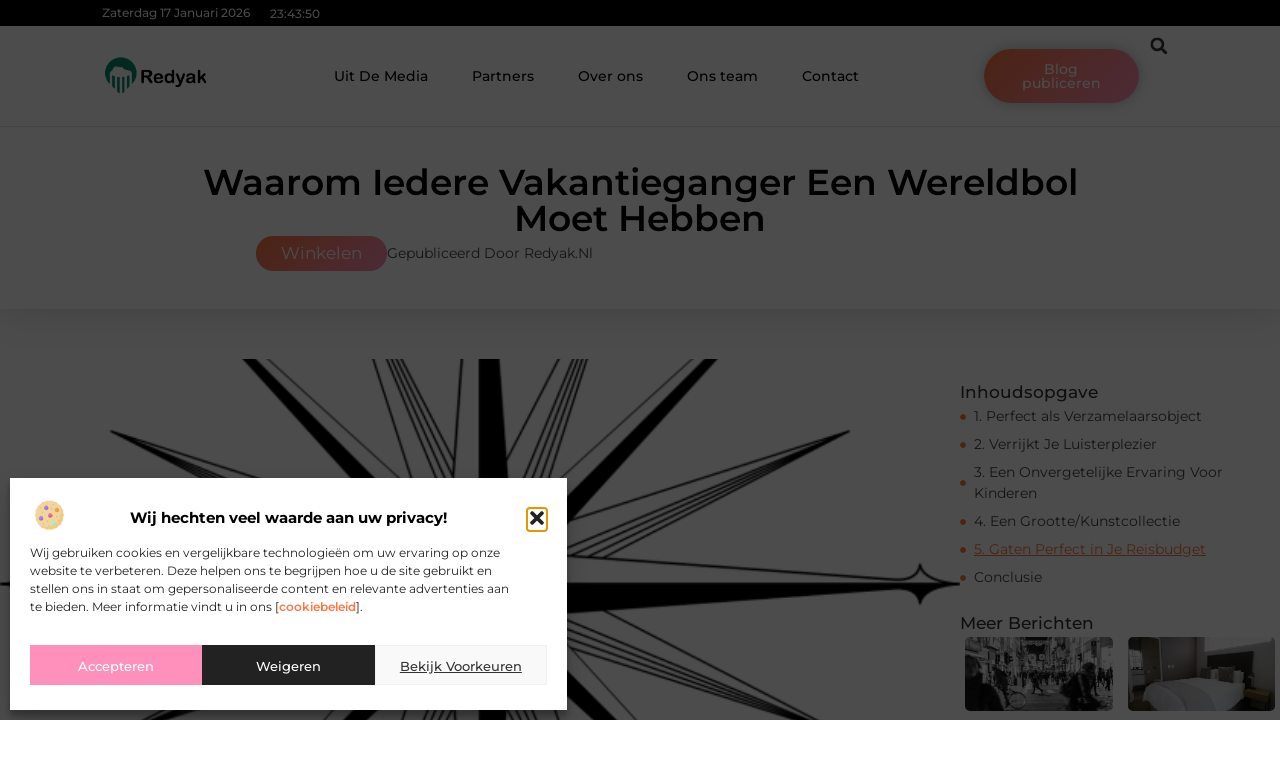

--- FILE ---
content_type: text/html; charset=UTF-8
request_url: https://www.redyak.nl/winkelen/waarom-iedere-vakantieganger-een-wereldbol-moet-hebben/
body_size: 34728
content:
<!doctype html>
<html lang="nl-NL" prefix="og: https://ogp.me/ns#">
<head>
	<meta charset="UTF-8">
	<meta name="viewport" content="width=device-width, initial-scale=1">
	<link rel="profile" href="https://gmpg.org/xfn/11">
		<style>img:is([sizes="auto" i], [sizes^="auto," i]) { contain-intrinsic-size: 3000px 1500px }</style>
	
<!-- Search Engine Optimization door Rank Math - https://rankmath.com/ -->
<title>Waarom Iedere Vakantieganger Een Wereldbol Moet Hebben &bull; Redyak</title>
<meta name="description" content="Als je gaat op vakantie, is een wereldbol de perfecte reisgenoot. Een wereldbol is een vorm van de aardbol die meer details bevat, waardoor je je"/>
<meta name="robots" content="follow, index, max-snippet:-1, max-video-preview:-1, max-image-preview:large"/>
<link rel="canonical" href="https://www.redyak.nl/winkelen/waarom-iedere-vakantieganger-een-wereldbol-moet-hebben/" />
<meta property="og:locale" content="nl_NL" />
<meta property="og:type" content="article" />
<meta property="og:title" content="Waarom Iedere Vakantieganger Een Wereldbol Moet Hebben &bull; Redyak" />
<meta property="og:description" content="Als je gaat op vakantie, is een wereldbol de perfecte reisgenoot. Een wereldbol is een vorm van de aardbol die meer details bevat, waardoor je je" />
<meta property="og:url" content="https://www.redyak.nl/winkelen/waarom-iedere-vakantieganger-een-wereldbol-moet-hebben/" />
<meta property="og:site_name" content="Redyak" />
<meta property="article:section" content="Winkelen" />
<meta property="og:image" content="https://www.redyak.nl/wp-content/uploads/2023/04/70d081bca1684ee1807b004824acdeeb.png" />
<meta property="og:image:secure_url" content="https://www.redyak.nl/wp-content/uploads/2023/04/70d081bca1684ee1807b004824acdeeb.png" />
<meta property="og:image:width" content="630" />
<meta property="og:image:height" content="630" />
<meta property="og:image:alt" content="Waarom Iedere Vakantieganger Een Wereldbol Moet Hebben" />
<meta property="og:image:type" content="image/png" />
<meta property="article:published_time" content="2023-04-12T00:00:00+00:00" />
<meta name="twitter:card" content="summary_large_image" />
<meta name="twitter:title" content="Waarom Iedere Vakantieganger Een Wereldbol Moet Hebben &bull; Redyak" />
<meta name="twitter:description" content="Als je gaat op vakantie, is een wereldbol de perfecte reisgenoot. Een wereldbol is een vorm van de aardbol die meer details bevat, waardoor je je" />
<meta name="twitter:image" content="https://www.redyak.nl/wp-content/uploads/2023/04/70d081bca1684ee1807b004824acdeeb.png" />
<script type="application/ld+json" class="rank-math-schema">{"@context":"https://schema.org","@graph":[{"@type":"Organization","@id":"https://www.redyak.nl/#organization","name":"redyak","url":"https://www.redyak.nl","logo":{"@type":"ImageObject","@id":"https://www.redyak.nl/#logo","url":"https://www.redyak.nl/wp-content/uploads/2021/10/cropped-1.redyak.nl-Logo-355x159px.png","contentUrl":"https://www.redyak.nl/wp-content/uploads/2021/10/cropped-1.redyak.nl-Logo-355x159px.png","caption":"Redyak","inLanguage":"nl-NL","width":"337","height":"123"}},{"@type":"WebSite","@id":"https://www.redyak.nl/#website","url":"https://www.redyak.nl","name":"Redyak","alternateName":"redyak.nl","publisher":{"@id":"https://www.redyak.nl/#organization"},"inLanguage":"nl-NL"},{"@type":"ImageObject","@id":"https://www.redyak.nl/wp-content/uploads/2023/04/70d081bca1684ee1807b004824acdeeb.png","url":"https://www.redyak.nl/wp-content/uploads/2023/04/70d081bca1684ee1807b004824acdeeb.png","width":"630","height":"630","inLanguage":"nl-NL"},{"@type":"BreadcrumbList","@id":"https://www.redyak.nl/winkelen/waarom-iedere-vakantieganger-een-wereldbol-moet-hebben/#breadcrumb","itemListElement":[{"@type":"ListItem","position":"1","item":{"@id":"https://www.redyak.nl/","name":"Home"}},{"@type":"ListItem","position":"2","item":{"@id":"https://www.redyak.nl/winkelen/waarom-iedere-vakantieganger-een-wereldbol-moet-hebben/","name":"Waarom Iedere Vakantieganger Een Wereldbol Moet Hebben"}}]},{"@type":"WebPage","@id":"https://www.redyak.nl/winkelen/waarom-iedere-vakantieganger-een-wereldbol-moet-hebben/#webpage","url":"https://www.redyak.nl/winkelen/waarom-iedere-vakantieganger-een-wereldbol-moet-hebben/","name":"Waarom Iedere Vakantieganger Een Wereldbol Moet Hebben &bull; Redyak","datePublished":"2023-04-12T00:00:00+00:00","dateModified":"2023-04-12T00:00:00+00:00","isPartOf":{"@id":"https://www.redyak.nl/#website"},"primaryImageOfPage":{"@id":"https://www.redyak.nl/wp-content/uploads/2023/04/70d081bca1684ee1807b004824acdeeb.png"},"inLanguage":"nl-NL","breadcrumb":{"@id":"https://www.redyak.nl/winkelen/waarom-iedere-vakantieganger-een-wereldbol-moet-hebben/#breadcrumb"}},{"@type":"Person","@id":"https://www.redyak.nl/winkelen/waarom-iedere-vakantieganger-een-wereldbol-moet-hebben/#author","image":{"@type":"ImageObject","@id":"https://secure.gravatar.com/avatar/?s=96&amp;d=mm&amp;r=g","url":"https://secure.gravatar.com/avatar/?s=96&amp;d=mm&amp;r=g","inLanguage":"nl-NL"},"worksFor":{"@id":"https://www.redyak.nl/#organization"}},{"@type":"BlogPosting","headline":"Waarom Iedere Vakantieganger Een Wereldbol Moet Hebben &bull; Redyak","datePublished":"2023-04-12T00:00:00+00:00","dateModified":"2023-04-12T00:00:00+00:00","author":{"@id":"https://www.redyak.nl/winkelen/waarom-iedere-vakantieganger-een-wereldbol-moet-hebben/#author"},"publisher":{"@id":"https://www.redyak.nl/#organization"},"description":"Als je gaat op vakantie, is een wereldbol de perfecte reisgenoot. Een wereldbol is een vorm van de aardbol die meer details bevat, waardoor je je","name":"Waarom Iedere Vakantieganger Een Wereldbol Moet Hebben &bull; Redyak","@id":"https://www.redyak.nl/winkelen/waarom-iedere-vakantieganger-een-wereldbol-moet-hebben/#richSnippet","isPartOf":{"@id":"https://www.redyak.nl/winkelen/waarom-iedere-vakantieganger-een-wereldbol-moet-hebben/#webpage"},"image":{"@id":"https://www.redyak.nl/wp-content/uploads/2023/04/70d081bca1684ee1807b004824acdeeb.png"},"inLanguage":"nl-NL","mainEntityOfPage":{"@id":"https://www.redyak.nl/winkelen/waarom-iedere-vakantieganger-een-wereldbol-moet-hebben/#webpage"}}]}</script>
<!-- /Rank Math WordPress SEO plugin -->

<script>
window._wpemojiSettings = {"baseUrl":"https:\/\/s.w.org\/images\/core\/emoji\/16.0.1\/72x72\/","ext":".png","svgUrl":"https:\/\/s.w.org\/images\/core\/emoji\/16.0.1\/svg\/","svgExt":".svg","source":{"concatemoji":"https:\/\/www.redyak.nl\/wp-includes\/js\/wp-emoji-release.min.js?ver=6.8.3"}};
/*! This file is auto-generated */
!function(s,n){var o,i,e;function c(e){try{var t={supportTests:e,timestamp:(new Date).valueOf()};sessionStorage.setItem(o,JSON.stringify(t))}catch(e){}}function p(e,t,n){e.clearRect(0,0,e.canvas.width,e.canvas.height),e.fillText(t,0,0);var t=new Uint32Array(e.getImageData(0,0,e.canvas.width,e.canvas.height).data),a=(e.clearRect(0,0,e.canvas.width,e.canvas.height),e.fillText(n,0,0),new Uint32Array(e.getImageData(0,0,e.canvas.width,e.canvas.height).data));return t.every(function(e,t){return e===a[t]})}function u(e,t){e.clearRect(0,0,e.canvas.width,e.canvas.height),e.fillText(t,0,0);for(var n=e.getImageData(16,16,1,1),a=0;a<n.data.length;a++)if(0!==n.data[a])return!1;return!0}function f(e,t,n,a){switch(t){case"flag":return n(e,"\ud83c\udff3\ufe0f\u200d\u26a7\ufe0f","\ud83c\udff3\ufe0f\u200b\u26a7\ufe0f")?!1:!n(e,"\ud83c\udde8\ud83c\uddf6","\ud83c\udde8\u200b\ud83c\uddf6")&&!n(e,"\ud83c\udff4\udb40\udc67\udb40\udc62\udb40\udc65\udb40\udc6e\udb40\udc67\udb40\udc7f","\ud83c\udff4\u200b\udb40\udc67\u200b\udb40\udc62\u200b\udb40\udc65\u200b\udb40\udc6e\u200b\udb40\udc67\u200b\udb40\udc7f");case"emoji":return!a(e,"\ud83e\udedf")}return!1}function g(e,t,n,a){var r="undefined"!=typeof WorkerGlobalScope&&self instanceof WorkerGlobalScope?new OffscreenCanvas(300,150):s.createElement("canvas"),o=r.getContext("2d",{willReadFrequently:!0}),i=(o.textBaseline="top",o.font="600 32px Arial",{});return e.forEach(function(e){i[e]=t(o,e,n,a)}),i}function t(e){var t=s.createElement("script");t.src=e,t.defer=!0,s.head.appendChild(t)}"undefined"!=typeof Promise&&(o="wpEmojiSettingsSupports",i=["flag","emoji"],n.supports={everything:!0,everythingExceptFlag:!0},e=new Promise(function(e){s.addEventListener("DOMContentLoaded",e,{once:!0})}),new Promise(function(t){var n=function(){try{var e=JSON.parse(sessionStorage.getItem(o));if("object"==typeof e&&"number"==typeof e.timestamp&&(new Date).valueOf()<e.timestamp+604800&&"object"==typeof e.supportTests)return e.supportTests}catch(e){}return null}();if(!n){if("undefined"!=typeof Worker&&"undefined"!=typeof OffscreenCanvas&&"undefined"!=typeof URL&&URL.createObjectURL&&"undefined"!=typeof Blob)try{var e="postMessage("+g.toString()+"("+[JSON.stringify(i),f.toString(),p.toString(),u.toString()].join(",")+"));",a=new Blob([e],{type:"text/javascript"}),r=new Worker(URL.createObjectURL(a),{name:"wpTestEmojiSupports"});return void(r.onmessage=function(e){c(n=e.data),r.terminate(),t(n)})}catch(e){}c(n=g(i,f,p,u))}t(n)}).then(function(e){for(var t in e)n.supports[t]=e[t],n.supports.everything=n.supports.everything&&n.supports[t],"flag"!==t&&(n.supports.everythingExceptFlag=n.supports.everythingExceptFlag&&n.supports[t]);n.supports.everythingExceptFlag=n.supports.everythingExceptFlag&&!n.supports.flag,n.DOMReady=!1,n.readyCallback=function(){n.DOMReady=!0}}).then(function(){return e}).then(function(){var e;n.supports.everything||(n.readyCallback(),(e=n.source||{}).concatemoji?t(e.concatemoji):e.wpemoji&&e.twemoji&&(t(e.twemoji),t(e.wpemoji)))}))}((window,document),window._wpemojiSettings);
</script>
<link rel='stylesheet' id='colorboxstyle-css' href='https://www.redyak.nl/wp-content/plugins/link-library/colorbox/colorbox.css?ver=6.8.3' media='all' />
<style id='wp-emoji-styles-inline-css'>

	img.wp-smiley, img.emoji {
		display: inline !important;
		border: none !important;
		box-shadow: none !important;
		height: 1em !important;
		width: 1em !important;
		margin: 0 0.07em !important;
		vertical-align: -0.1em !important;
		background: none !important;
		padding: 0 !important;
	}
</style>
<link rel='stylesheet' id='wp-block-library-css' href='https://www.redyak.nl/wp-includes/css/dist/block-library/style.min.css?ver=6.8.3' media='all' />
<style id='global-styles-inline-css'>
:root{--wp--preset--aspect-ratio--square: 1;--wp--preset--aspect-ratio--4-3: 4/3;--wp--preset--aspect-ratio--3-4: 3/4;--wp--preset--aspect-ratio--3-2: 3/2;--wp--preset--aspect-ratio--2-3: 2/3;--wp--preset--aspect-ratio--16-9: 16/9;--wp--preset--aspect-ratio--9-16: 9/16;--wp--preset--color--black: #000000;--wp--preset--color--cyan-bluish-gray: #abb8c3;--wp--preset--color--white: #ffffff;--wp--preset--color--pale-pink: #f78da7;--wp--preset--color--vivid-red: #cf2e2e;--wp--preset--color--luminous-vivid-orange: #ff6900;--wp--preset--color--luminous-vivid-amber: #fcb900;--wp--preset--color--light-green-cyan: #7bdcb5;--wp--preset--color--vivid-green-cyan: #00d084;--wp--preset--color--pale-cyan-blue: #8ed1fc;--wp--preset--color--vivid-cyan-blue: #0693e3;--wp--preset--color--vivid-purple: #9b51e0;--wp--preset--gradient--vivid-cyan-blue-to-vivid-purple: linear-gradient(135deg,rgba(6,147,227,1) 0%,rgb(155,81,224) 100%);--wp--preset--gradient--light-green-cyan-to-vivid-green-cyan: linear-gradient(135deg,rgb(122,220,180) 0%,rgb(0,208,130) 100%);--wp--preset--gradient--luminous-vivid-amber-to-luminous-vivid-orange: linear-gradient(135deg,rgba(252,185,0,1) 0%,rgba(255,105,0,1) 100%);--wp--preset--gradient--luminous-vivid-orange-to-vivid-red: linear-gradient(135deg,rgba(255,105,0,1) 0%,rgb(207,46,46) 100%);--wp--preset--gradient--very-light-gray-to-cyan-bluish-gray: linear-gradient(135deg,rgb(238,238,238) 0%,rgb(169,184,195) 100%);--wp--preset--gradient--cool-to-warm-spectrum: linear-gradient(135deg,rgb(74,234,220) 0%,rgb(151,120,209) 20%,rgb(207,42,186) 40%,rgb(238,44,130) 60%,rgb(251,105,98) 80%,rgb(254,248,76) 100%);--wp--preset--gradient--blush-light-purple: linear-gradient(135deg,rgb(255,206,236) 0%,rgb(152,150,240) 100%);--wp--preset--gradient--blush-bordeaux: linear-gradient(135deg,rgb(254,205,165) 0%,rgb(254,45,45) 50%,rgb(107,0,62) 100%);--wp--preset--gradient--luminous-dusk: linear-gradient(135deg,rgb(255,203,112) 0%,rgb(199,81,192) 50%,rgb(65,88,208) 100%);--wp--preset--gradient--pale-ocean: linear-gradient(135deg,rgb(255,245,203) 0%,rgb(182,227,212) 50%,rgb(51,167,181) 100%);--wp--preset--gradient--electric-grass: linear-gradient(135deg,rgb(202,248,128) 0%,rgb(113,206,126) 100%);--wp--preset--gradient--midnight: linear-gradient(135deg,rgb(2,3,129) 0%,rgb(40,116,252) 100%);--wp--preset--font-size--small: 13px;--wp--preset--font-size--medium: 20px;--wp--preset--font-size--large: 36px;--wp--preset--font-size--x-large: 42px;--wp--preset--spacing--20: 0.44rem;--wp--preset--spacing--30: 0.67rem;--wp--preset--spacing--40: 1rem;--wp--preset--spacing--50: 1.5rem;--wp--preset--spacing--60: 2.25rem;--wp--preset--spacing--70: 3.38rem;--wp--preset--spacing--80: 5.06rem;--wp--preset--shadow--natural: 6px 6px 9px rgba(0, 0, 0, 0.2);--wp--preset--shadow--deep: 12px 12px 50px rgba(0, 0, 0, 0.4);--wp--preset--shadow--sharp: 6px 6px 0px rgba(0, 0, 0, 0.2);--wp--preset--shadow--outlined: 6px 6px 0px -3px rgba(255, 255, 255, 1), 6px 6px rgba(0, 0, 0, 1);--wp--preset--shadow--crisp: 6px 6px 0px rgba(0, 0, 0, 1);}:root { --wp--style--global--content-size: 800px;--wp--style--global--wide-size: 1200px; }:where(body) { margin: 0; }.wp-site-blocks > .alignleft { float: left; margin-right: 2em; }.wp-site-blocks > .alignright { float: right; margin-left: 2em; }.wp-site-blocks > .aligncenter { justify-content: center; margin-left: auto; margin-right: auto; }:where(.wp-site-blocks) > * { margin-block-start: 24px; margin-block-end: 0; }:where(.wp-site-blocks) > :first-child { margin-block-start: 0; }:where(.wp-site-blocks) > :last-child { margin-block-end: 0; }:root { --wp--style--block-gap: 24px; }:root :where(.is-layout-flow) > :first-child{margin-block-start: 0;}:root :where(.is-layout-flow) > :last-child{margin-block-end: 0;}:root :where(.is-layout-flow) > *{margin-block-start: 24px;margin-block-end: 0;}:root :where(.is-layout-constrained) > :first-child{margin-block-start: 0;}:root :where(.is-layout-constrained) > :last-child{margin-block-end: 0;}:root :where(.is-layout-constrained) > *{margin-block-start: 24px;margin-block-end: 0;}:root :where(.is-layout-flex){gap: 24px;}:root :where(.is-layout-grid){gap: 24px;}.is-layout-flow > .alignleft{float: left;margin-inline-start: 0;margin-inline-end: 2em;}.is-layout-flow > .alignright{float: right;margin-inline-start: 2em;margin-inline-end: 0;}.is-layout-flow > .aligncenter{margin-left: auto !important;margin-right: auto !important;}.is-layout-constrained > .alignleft{float: left;margin-inline-start: 0;margin-inline-end: 2em;}.is-layout-constrained > .alignright{float: right;margin-inline-start: 2em;margin-inline-end: 0;}.is-layout-constrained > .aligncenter{margin-left: auto !important;margin-right: auto !important;}.is-layout-constrained > :where(:not(.alignleft):not(.alignright):not(.alignfull)){max-width: var(--wp--style--global--content-size);margin-left: auto !important;margin-right: auto !important;}.is-layout-constrained > .alignwide{max-width: var(--wp--style--global--wide-size);}body .is-layout-flex{display: flex;}.is-layout-flex{flex-wrap: wrap;align-items: center;}.is-layout-flex > :is(*, div){margin: 0;}body .is-layout-grid{display: grid;}.is-layout-grid > :is(*, div){margin: 0;}body{padding-top: 0px;padding-right: 0px;padding-bottom: 0px;padding-left: 0px;}a:where(:not(.wp-element-button)){text-decoration: underline;}:root :where(.wp-element-button, .wp-block-button__link){background-color: #32373c;border-width: 0;color: #fff;font-family: inherit;font-size: inherit;line-height: inherit;padding: calc(0.667em + 2px) calc(1.333em + 2px);text-decoration: none;}.has-black-color{color: var(--wp--preset--color--black) !important;}.has-cyan-bluish-gray-color{color: var(--wp--preset--color--cyan-bluish-gray) !important;}.has-white-color{color: var(--wp--preset--color--white) !important;}.has-pale-pink-color{color: var(--wp--preset--color--pale-pink) !important;}.has-vivid-red-color{color: var(--wp--preset--color--vivid-red) !important;}.has-luminous-vivid-orange-color{color: var(--wp--preset--color--luminous-vivid-orange) !important;}.has-luminous-vivid-amber-color{color: var(--wp--preset--color--luminous-vivid-amber) !important;}.has-light-green-cyan-color{color: var(--wp--preset--color--light-green-cyan) !important;}.has-vivid-green-cyan-color{color: var(--wp--preset--color--vivid-green-cyan) !important;}.has-pale-cyan-blue-color{color: var(--wp--preset--color--pale-cyan-blue) !important;}.has-vivid-cyan-blue-color{color: var(--wp--preset--color--vivid-cyan-blue) !important;}.has-vivid-purple-color{color: var(--wp--preset--color--vivid-purple) !important;}.has-black-background-color{background-color: var(--wp--preset--color--black) !important;}.has-cyan-bluish-gray-background-color{background-color: var(--wp--preset--color--cyan-bluish-gray) !important;}.has-white-background-color{background-color: var(--wp--preset--color--white) !important;}.has-pale-pink-background-color{background-color: var(--wp--preset--color--pale-pink) !important;}.has-vivid-red-background-color{background-color: var(--wp--preset--color--vivid-red) !important;}.has-luminous-vivid-orange-background-color{background-color: var(--wp--preset--color--luminous-vivid-orange) !important;}.has-luminous-vivid-amber-background-color{background-color: var(--wp--preset--color--luminous-vivid-amber) !important;}.has-light-green-cyan-background-color{background-color: var(--wp--preset--color--light-green-cyan) !important;}.has-vivid-green-cyan-background-color{background-color: var(--wp--preset--color--vivid-green-cyan) !important;}.has-pale-cyan-blue-background-color{background-color: var(--wp--preset--color--pale-cyan-blue) !important;}.has-vivid-cyan-blue-background-color{background-color: var(--wp--preset--color--vivid-cyan-blue) !important;}.has-vivid-purple-background-color{background-color: var(--wp--preset--color--vivid-purple) !important;}.has-black-border-color{border-color: var(--wp--preset--color--black) !important;}.has-cyan-bluish-gray-border-color{border-color: var(--wp--preset--color--cyan-bluish-gray) !important;}.has-white-border-color{border-color: var(--wp--preset--color--white) !important;}.has-pale-pink-border-color{border-color: var(--wp--preset--color--pale-pink) !important;}.has-vivid-red-border-color{border-color: var(--wp--preset--color--vivid-red) !important;}.has-luminous-vivid-orange-border-color{border-color: var(--wp--preset--color--luminous-vivid-orange) !important;}.has-luminous-vivid-amber-border-color{border-color: var(--wp--preset--color--luminous-vivid-amber) !important;}.has-light-green-cyan-border-color{border-color: var(--wp--preset--color--light-green-cyan) !important;}.has-vivid-green-cyan-border-color{border-color: var(--wp--preset--color--vivid-green-cyan) !important;}.has-pale-cyan-blue-border-color{border-color: var(--wp--preset--color--pale-cyan-blue) !important;}.has-vivid-cyan-blue-border-color{border-color: var(--wp--preset--color--vivid-cyan-blue) !important;}.has-vivid-purple-border-color{border-color: var(--wp--preset--color--vivid-purple) !important;}.has-vivid-cyan-blue-to-vivid-purple-gradient-background{background: var(--wp--preset--gradient--vivid-cyan-blue-to-vivid-purple) !important;}.has-light-green-cyan-to-vivid-green-cyan-gradient-background{background: var(--wp--preset--gradient--light-green-cyan-to-vivid-green-cyan) !important;}.has-luminous-vivid-amber-to-luminous-vivid-orange-gradient-background{background: var(--wp--preset--gradient--luminous-vivid-amber-to-luminous-vivid-orange) !important;}.has-luminous-vivid-orange-to-vivid-red-gradient-background{background: var(--wp--preset--gradient--luminous-vivid-orange-to-vivid-red) !important;}.has-very-light-gray-to-cyan-bluish-gray-gradient-background{background: var(--wp--preset--gradient--very-light-gray-to-cyan-bluish-gray) !important;}.has-cool-to-warm-spectrum-gradient-background{background: var(--wp--preset--gradient--cool-to-warm-spectrum) !important;}.has-blush-light-purple-gradient-background{background: var(--wp--preset--gradient--blush-light-purple) !important;}.has-blush-bordeaux-gradient-background{background: var(--wp--preset--gradient--blush-bordeaux) !important;}.has-luminous-dusk-gradient-background{background: var(--wp--preset--gradient--luminous-dusk) !important;}.has-pale-ocean-gradient-background{background: var(--wp--preset--gradient--pale-ocean) !important;}.has-electric-grass-gradient-background{background: var(--wp--preset--gradient--electric-grass) !important;}.has-midnight-gradient-background{background: var(--wp--preset--gradient--midnight) !important;}.has-small-font-size{font-size: var(--wp--preset--font-size--small) !important;}.has-medium-font-size{font-size: var(--wp--preset--font-size--medium) !important;}.has-large-font-size{font-size: var(--wp--preset--font-size--large) !important;}.has-x-large-font-size{font-size: var(--wp--preset--font-size--x-large) !important;}
:root :where(.wp-block-pullquote){font-size: 1.5em;line-height: 1.6;}
</style>
<link rel='stylesheet' id='thumbs_rating_styles-css' href='https://www.redyak.nl/wp-content/plugins/link-library/upvote-downvote/css/style.css?ver=1.0.0' media='all' />
<link rel='stylesheet' id='scriptlesssocialsharing-css' href='https://www.redyak.nl/wp-content/plugins/scriptless-social-sharing/includes/css/scriptlesssocialsharing-style.css?ver=3.3.1' media='all' />
<style id='scriptlesssocialsharing-inline-css'>
.scriptlesssocialsharing__buttons a.button { padding: 12px; flex: 1; }@media only screen and (max-width: 767px) { .scriptlesssocialsharing .sss-name { position: absolute; clip: rect(1px, 1px, 1px, 1px); height: 1px; width: 1px; border: 0; overflow: hidden; } }
</style>
<link rel='stylesheet' id='cmplz-general-css' href='https://www.redyak.nl/wp-content/plugins/complianz-gdpr/assets/css/cookieblocker.min.css?ver=1765982546' media='all' />
<link rel='stylesheet' id='hello-elementor-css' href='https://www.redyak.nl/wp-content/themes/hello-elementor/style.min.css?ver=3.4.1' media='all' />
<link rel='stylesheet' id='hello-elementor-theme-style-css' href='https://www.redyak.nl/wp-content/themes/hello-elementor/theme.min.css?ver=3.4.1' media='all' />
<link rel='stylesheet' id='hello-elementor-header-footer-css' href='https://www.redyak.nl/wp-content/themes/hello-elementor/header-footer.min.css?ver=3.4.1' media='all' />
<link rel='stylesheet' id='elementor-frontend-css' href='https://www.redyak.nl/wp-content/plugins/elementor/assets/css/frontend.min.css?ver=3.34.1' media='all' />
<link rel='stylesheet' id='elementor-post-3382-css' href='https://www.redyak.nl/wp-content/uploads/elementor/css/post-3382.css?ver=1767926654' media='all' />
<link rel='stylesheet' id='e-animation-grow-css' href='https://www.redyak.nl/wp-content/plugins/elementor/assets/lib/animations/styles/e-animation-grow.min.css?ver=3.34.1' media='all' />
<link rel='stylesheet' id='widget-image-css' href='https://www.redyak.nl/wp-content/plugins/elementor/assets/css/widget-image.min.css?ver=3.34.1' media='all' />
<link rel='stylesheet' id='widget-nav-menu-css' href='https://www.redyak.nl/wp-content/plugins/elementor-pro/assets/css/widget-nav-menu.min.css?ver=3.28.4' media='all' />
<link rel='stylesheet' id='widget-search-form-css' href='https://www.redyak.nl/wp-content/plugins/elementor-pro/assets/css/widget-search-form.min.css?ver=3.28.4' media='all' />
<link rel='stylesheet' id='e-animation-shrink-css' href='https://www.redyak.nl/wp-content/plugins/elementor/assets/lib/animations/styles/e-animation-shrink.min.css?ver=3.34.1' media='all' />
<link rel='stylesheet' id='e-sticky-css' href='https://www.redyak.nl/wp-content/plugins/elementor-pro/assets/css/modules/sticky.min.css?ver=3.28.4' media='all' />
<link rel='stylesheet' id='e-animation-fadeIn-css' href='https://www.redyak.nl/wp-content/plugins/elementor/assets/lib/animations/styles/fadeIn.min.css?ver=3.34.1' media='all' />
<link rel='stylesheet' id='e-animation-bob-css' href='https://www.redyak.nl/wp-content/plugins/elementor/assets/lib/animations/styles/e-animation-bob.min.css?ver=3.34.1' media='all' />
<link rel='stylesheet' id='e-motion-fx-css' href='https://www.redyak.nl/wp-content/plugins/elementor-pro/assets/css/modules/motion-fx.min.css?ver=3.28.4' media='all' />
<link rel='stylesheet' id='widget-heading-css' href='https://www.redyak.nl/wp-content/plugins/elementor/assets/css/widget-heading.min.css?ver=3.34.1' media='all' />
<link rel='stylesheet' id='swiper-css' href='https://www.redyak.nl/wp-content/plugins/elementor/assets/lib/swiper/v8/css/swiper.min.css?ver=8.4.5' media='all' />
<link rel='stylesheet' id='e-swiper-css' href='https://www.redyak.nl/wp-content/plugins/elementor/assets/css/conditionals/e-swiper.min.css?ver=3.34.1' media='all' />
<link rel='stylesheet' id='e-shapes-css' href='https://www.redyak.nl/wp-content/plugins/elementor/assets/css/conditionals/shapes.min.css?ver=3.34.1' media='all' />
<link rel='stylesheet' id='widget-post-info-css' href='https://www.redyak.nl/wp-content/plugins/elementor-pro/assets/css/widget-post-info.min.css?ver=3.28.4' media='all' />
<link rel='stylesheet' id='widget-icon-list-css' href='https://www.redyak.nl/wp-content/plugins/elementor/assets/css/widget-icon-list.min.css?ver=3.34.1' media='all' />
<link rel='stylesheet' id='widget-table-of-contents-css' href='https://www.redyak.nl/wp-content/plugins/elementor-pro/assets/css/widget-table-of-contents.min.css?ver=3.28.4' media='all' />
<link rel='stylesheet' id='widget-posts-css' href='https://www.redyak.nl/wp-content/plugins/elementor-pro/assets/css/widget-posts.min.css?ver=3.28.4' media='all' />
<link rel='stylesheet' id='widget-post-navigation-css' href='https://www.redyak.nl/wp-content/plugins/elementor-pro/assets/css/widget-post-navigation.min.css?ver=3.28.4' media='all' />
<link rel='stylesheet' id='widget-loop-common-css' href='https://www.redyak.nl/wp-content/plugins/elementor-pro/assets/css/widget-loop-common.min.css?ver=3.28.4' media='all' />
<link rel='stylesheet' id='widget-loop-grid-css' href='https://www.redyak.nl/wp-content/plugins/elementor-pro/assets/css/widget-loop-grid.min.css?ver=3.28.4' media='all' />
<link rel='stylesheet' id='elementor-post-3594-css' href='https://www.redyak.nl/wp-content/uploads/elementor/css/post-3594.css?ver=1767926654' media='all' />
<link rel='stylesheet' id='elementor-post-3590-css' href='https://www.redyak.nl/wp-content/uploads/elementor/css/post-3590.css?ver=1767926654' media='all' />
<link rel='stylesheet' id='elementor-post-3587-css' href='https://www.redyak.nl/wp-content/uploads/elementor/css/post-3587.css?ver=1767927132' media='all' />
<link rel='stylesheet' id='elementor-gf-local-montserrat-css' href='https://www.redyak.nl/wp-content/uploads/elementor/google-fonts/css/montserrat.css?ver=1746761368' media='all' />
<script src="https://www.redyak.nl/wp-includes/js/jquery/jquery.min.js?ver=3.7.1" id="jquery-core-js"></script>
<script src="https://www.redyak.nl/wp-includes/js/jquery/jquery-migrate.min.js?ver=3.4.1" id="jquery-migrate-js"></script>
<script src="https://www.redyak.nl/wp-content/plugins/link-library/colorbox/jquery.colorbox-min.js?ver=1.3.9" id="colorbox-js"></script>
<script id="thumbs_rating_scripts-js-extra">
var thumbs_rating_ajax = {"ajax_url":"https:\/\/www.redyak.nl\/wp-admin\/admin-ajax.php","nonce":"bcbb6fd94e"};
</script>
<script src="https://www.redyak.nl/wp-content/plugins/link-library/upvote-downvote/js/general.js?ver=4.0.1" id="thumbs_rating_scripts-js"></script>
<link rel="https://api.w.org/" href="https://www.redyak.nl/wp-json/" /><link rel="alternate" title="JSON" type="application/json" href="https://www.redyak.nl/wp-json/wp/v2/posts/339" /><link rel="EditURI" type="application/rsd+xml" title="RSD" href="https://www.redyak.nl/xmlrpc.php?rsd" />
<meta name="generator" content="WordPress 6.8.3" />
<link rel='shortlink' href='https://www.redyak.nl/?p=339' />
<link rel="alternate" title="oEmbed (JSON)" type="application/json+oembed" href="https://www.redyak.nl/wp-json/oembed/1.0/embed?url=https%3A%2F%2Fwww.redyak.nl%2Fwinkelen%2Fwaarom-iedere-vakantieganger-een-wereldbol-moet-hebben%2F" />
<link rel="alternate" title="oEmbed (XML)" type="text/xml+oembed" href="https://www.redyak.nl/wp-json/oembed/1.0/embed?url=https%3A%2F%2Fwww.redyak.nl%2Fwinkelen%2Fwaarom-iedere-vakantieganger-een-wereldbol-moet-hebben%2F&#038;format=xml" />
<script type="text/javascript">//<![CDATA[
  function external_links_in_new_windows_loop() {
    if (!document.links) {
      document.links = document.getElementsByTagName('a');
    }
    var change_link = false;
    var force = '';
    var ignore = '';

    for (var t=0; t<document.links.length; t++) {
      var all_links = document.links[t];
      change_link = false;
      
      if(document.links[t].hasAttribute('onClick') == false) {
        // forced if the address starts with http (or also https), but does not link to the current domain
        if(all_links.href.search(/^http/) != -1 && all_links.href.search('www.redyak.nl') == -1 && all_links.href.search(/^#/) == -1) {
          // console.log('Changed ' + all_links.href);
          change_link = true;
        }
          
        if(force != '' && all_links.href.search(force) != -1) {
          // forced
          // console.log('force ' + all_links.href);
          change_link = true;
        }
        
        if(ignore != '' && all_links.href.search(ignore) != -1) {
          // console.log('ignore ' + all_links.href);
          // ignored
          change_link = false;
        }

        if(change_link == true) {
          // console.log('Changed ' + all_links.href);
          document.links[t].setAttribute('onClick', 'javascript:window.open(\'' + all_links.href.replace(/'/g, '') + '\', \'_blank\', \'noopener\'); return false;');
          document.links[t].removeAttribute('target');
        }
      }
    }
  }
  
  // Load
  function external_links_in_new_windows_load(func)
  {  
    var oldonload = window.onload;
    if (typeof window.onload != 'function'){
      window.onload = func;
    } else {
      window.onload = function(){
        oldonload();
        func();
      }
    }
  }

  external_links_in_new_windows_load(external_links_in_new_windows_loop);
  //]]></script>

			<style>.cmplz-hidden {
					display: none !important;
				}</style><meta name="generator" content="Elementor 3.34.1; features: e_font_icon_svg, additional_custom_breakpoints; settings: css_print_method-external, google_font-enabled, font_display-swap">
			<style>
				.e-con.e-parent:nth-of-type(n+4):not(.e-lazyloaded):not(.e-no-lazyload),
				.e-con.e-parent:nth-of-type(n+4):not(.e-lazyloaded):not(.e-no-lazyload) * {
					background-image: none !important;
				}
				@media screen and (max-height: 1024px) {
					.e-con.e-parent:nth-of-type(n+3):not(.e-lazyloaded):not(.e-no-lazyload),
					.e-con.e-parent:nth-of-type(n+3):not(.e-lazyloaded):not(.e-no-lazyload) * {
						background-image: none !important;
					}
				}
				@media screen and (max-height: 640px) {
					.e-con.e-parent:nth-of-type(n+2):not(.e-lazyloaded):not(.e-no-lazyload),
					.e-con.e-parent:nth-of-type(n+2):not(.e-lazyloaded):not(.e-no-lazyload) * {
						background-image: none !important;
					}
				}
			</style>
			<link rel="icon" href="https://www.redyak.nl/wp-content/uploads/2021/10/0.redyak.nl-icon-150x150-px.png" sizes="32x32" />
<link rel="icon" href="https://www.redyak.nl/wp-content/uploads/2021/10/0.redyak.nl-icon-150x150-px.png" sizes="192x192" />
<link rel="apple-touch-icon" href="https://www.redyak.nl/wp-content/uploads/2021/10/0.redyak.nl-icon-150x150-px.png" />
<meta name="msapplication-TileImage" content="https://www.redyak.nl/wp-content/uploads/2021/10/0.redyak.nl-icon-150x150-px.png" />
</head>
<body data-rsssl=1 data-cmplz=1 class="wp-singular post-template-default single single-post postid-339 single-format-standard wp-custom-logo wp-embed-responsive wp-theme-hello-elementor hello-elementor-default elementor-default elementor-template-full-width elementor-kit-3382 elementor-page-3587">


<a class="skip-link screen-reader-text" href="#content">Ga naar de inhoud</a>

		<header data-elementor-type="header" data-elementor-id="3594" class="elementor elementor-3594 elementor-location-header" data-elementor-post-type="elementor_library">
			<header class="elementor-element elementor-element-4eba6cfe e-con-full top e-flex e-con e-parent" data-id="4eba6cfe" data-element_type="container" data-settings="{&quot;sticky&quot;:&quot;top&quot;,&quot;background_background&quot;:&quot;classic&quot;,&quot;sticky_on&quot;:[&quot;desktop&quot;,&quot;tablet&quot;,&quot;mobile&quot;],&quot;sticky_offset&quot;:0,&quot;sticky_effects_offset&quot;:0,&quot;sticky_anchor_link_offset&quot;:0}">
		<div class="elementor-element elementor-element-31a5c8c9 e-con-full e-flex e-con e-child" data-id="31a5c8c9" data-element_type="container" data-settings="{&quot;background_background&quot;:&quot;classic&quot;}">
				<div class="elementor-element elementor-element-f582199 elementor-widget__width-auto elementor-widget-mobile__width-auto elementor-widget elementor-widget-html" data-id="f582199" data-element_type="widget" data-widget_type="html.default">
				<div class="elementor-widget-container">
					<div id="current_date">
        <script>
            const options = {
                weekday: 'long',
                year: 'numeric',
                month: 'long',
                day: 'numeric'
            };
            document.getElementById("current_date").innerHTML = new Date().toLocaleDateString('nl-NL', options);
        </script>
</div>
				</div>
				</div>
				<div class="elementor-element elementor-element-2f26a933 elementor-widget__width-auto elementor-widget elementor-widget-html" data-id="2f26a933" data-element_type="widget" data-widget_type="html.default">
				<div class="elementor-widget-container">
					<div class="clock">
    <p class="time" id="current-time">Laden...</p>
  </div>

  <script>
    function updateTime() {
      const options = { timeZone: 'Europe/Amsterdam', hour: '2-digit', minute: '2-digit', second: '2-digit' };
      const formatter = new Intl.DateTimeFormat('nl-NL', options);
      const time = formatter.format(new Date());
      document.getElementById('current-time').textContent = time;
    }

    // Update tijd elke seconde
    setInterval(updateTime, 1000);
    updateTime(); // Zorgt ervoor dat de tijd meteen wordt weergegeven bij laden
  </script>				</div>
				</div>
				</div>
		<header class="elementor-element elementor-element-766e028e top e-con-full e-flex e-con e-child" data-id="766e028e" data-element_type="container" data-settings="{&quot;background_background&quot;:&quot;classic&quot;,&quot;sticky&quot;:&quot;top&quot;,&quot;sticky_on&quot;:[&quot;desktop&quot;,&quot;tablet&quot;,&quot;mobile&quot;],&quot;sticky_offset&quot;:0,&quot;sticky_effects_offset&quot;:0,&quot;sticky_anchor_link_offset&quot;:0}">
		<div class="elementor-element elementor-element-77bd53f e-con-full e-flex e-con e-child" data-id="77bd53f" data-element_type="container">
				<div class="elementor-element elementor-element-6957204a elementor-widget__width-initial elementor-widget elementor-widget-theme-site-logo elementor-widget-image" data-id="6957204a" data-element_type="widget" data-widget_type="theme-site-logo.default">
				<div class="elementor-widget-container">
											<a href="https://www.redyak.nl">
			<img width="337" height="123" src="https://www.redyak.nl/wp-content/uploads/2021/10/cropped-1.redyak.nl-Logo-355x159px.png" class="elementor-animation-grow attachment-full size-full wp-image-181" alt="" srcset="https://www.redyak.nl/wp-content/uploads/2021/10/cropped-1.redyak.nl-Logo-355x159px.png 337w, https://www.redyak.nl/wp-content/uploads/2021/10/cropped-1.redyak.nl-Logo-355x159px-300x109.png 300w" sizes="(max-width: 337px) 100vw, 337px" />				</a>
											</div>
				</div>
				<div class="elementor-element elementor-element-2b6ed174 elementor-nav-menu--stretch elementor-nav-menu__text-align-center elementor-widget-tablet__width-initial elementor-widget-mobile__width-initial elementor-widget__width-initial elementor-nav-menu__align-center elementor-nav-menu--dropdown-tablet elementor-nav-menu--toggle elementor-nav-menu--burger elementor-widget elementor-widget-nav-menu" data-id="2b6ed174" data-element_type="widget" data-settings="{&quot;full_width&quot;:&quot;stretch&quot;,&quot;layout&quot;:&quot;horizontal&quot;,&quot;submenu_icon&quot;:{&quot;value&quot;:&quot;&lt;svg class=\&quot;e-font-icon-svg e-fas-caret-down\&quot; viewBox=\&quot;0 0 320 512\&quot; xmlns=\&quot;http:\/\/www.w3.org\/2000\/svg\&quot;&gt;&lt;path d=\&quot;M31.3 192h257.3c17.8 0 26.7 21.5 14.1 34.1L174.1 354.8c-7.8 7.8-20.5 7.8-28.3 0L17.2 226.1C4.6 213.5 13.5 192 31.3 192z\&quot;&gt;&lt;\/path&gt;&lt;\/svg&gt;&quot;,&quot;library&quot;:&quot;fa-solid&quot;},&quot;toggle&quot;:&quot;burger&quot;}" data-widget_type="nav-menu.default">
				<div class="elementor-widget-container">
								<nav aria-label="Menu" class="elementor-nav-menu--main elementor-nav-menu__container elementor-nav-menu--layout-horizontal e--pointer-background e--animation-fade">
				<ul id="menu-1-2b6ed174" class="elementor-nav-menu"><li class="menu-item menu-item-type-custom menu-item-object-custom menu-item-2875"><a href="/category/media/" class="elementor-item">Uit De Media</a></li>
<li class="menu-item menu-item-type-post_type menu-item-object-page menu-item-58"><a href="https://www.redyak.nl/partners/" class="elementor-item">Partners</a></li>
<li class="menu-item menu-item-type-post_type menu-item-object-page menu-item-3649"><a href="https://www.redyak.nl/over-ons/" class="elementor-item">Over ons</a></li>
<li class="menu-item menu-item-type-post_type menu-item-object-page menu-item-3648"><a href="https://www.redyak.nl/ons-team/" class="elementor-item">Ons team</a></li>
<li class="menu-item menu-item-type-post_type menu-item-object-page menu-item-57"><a href="https://www.redyak.nl/contact/" class="elementor-item">Contact</a></li>
</ul>			</nav>
					<div class="elementor-menu-toggle" role="button" tabindex="0" aria-label="Menu toggle" aria-expanded="false">
			<span class="elementor-menu-toggle__icon--open"><svg xmlns="http://www.w3.org/2000/svg" xml:space="preserve" viewBox="0 0 388.4 388.4"><linearGradient id="a" x1="-306.824" x2="-18.844" y1="389.454" y2="389.454" gradientTransform="matrix(1 0 0 -1 309.994 700.004)" gradientUnits="userSpaceOnUse"><stop offset="0" style="stop-color:#292626"></stop><stop offset=".48" style="stop-color:#444"></stop><stop offset=".997" style="stop-color:#515050"></stop></linearGradient><path d="M22.3 329.7H272c10.6 0 19.1-8.6 19.1-19.1 0-10.6-8.6-19.2-19.1-19.2H22.3c-10.6 0-19.1 8.6-19.1 19.2 0 10.5 8.5 19.1 19.1 19.1" style="fill:url(#a)"></path><linearGradient id="b" x1="-306.824" x2="77.176" y1="505.364" y2="505.364" gradientTransform="matrix(1 0 0 -1 309.994 700.004)" gradientUnits="userSpaceOnUse"><stop offset="0" style="stop-color:#292626"></stop><stop offset=".48" style="stop-color:#444"></stop><stop offset=".997" style="stop-color:#515050"></stop></linearGradient><path d="M22.3 213.8H368c10.6 0 19.1-8.6 19.1-19.1 0-10.6-8.6-19.1-19.1-19.1H22.3c-10.6 0-19.1 8.6-19.1 19.1s8.5 19.1 19.1 19.1" style="fill:url(#b)"></path><linearGradient id="c" x1="-306.824" x2="-18.844" y1="621.284" y2="621.284" gradientTransform="matrix(1 0 0 -1 309.994 700.004)" gradientUnits="userSpaceOnUse"><stop offset="0" style="stop-color:#292626"></stop><stop offset=".48" style="stop-color:#444"></stop><stop offset=".997" style="stop-color:#464646"></stop></linearGradient><path d="M22.3 97.9H272c10.6 0 19.1-8.6 19.1-19.1s-8.6-19.1-19.1-19.1H22.3c-10.6 0-19.1 8.6-19.1 19.1s8.5 19.1 19.1 19.1" style="fill:url(#c)"></path></svg></span><svg aria-hidden="true" role="presentation" class="elementor-menu-toggle__icon--close e-font-icon-svg e-eicon-close" viewBox="0 0 1000 1000" xmlns="http://www.w3.org/2000/svg"><path d="M742 167L500 408 258 167C246 154 233 150 217 150 196 150 179 158 167 167 154 179 150 196 150 212 150 229 154 242 171 254L408 500 167 742C138 771 138 800 167 829 196 858 225 858 254 829L496 587 738 829C750 842 767 846 783 846 800 846 817 842 829 829 842 817 846 804 846 783 846 767 842 750 829 737L588 500 833 258C863 229 863 200 833 171 804 137 775 137 742 167Z"></path></svg>		</div>
					<nav class="elementor-nav-menu--dropdown elementor-nav-menu__container" aria-hidden="true">
				<ul id="menu-2-2b6ed174" class="elementor-nav-menu"><li class="menu-item menu-item-type-custom menu-item-object-custom menu-item-2875"><a href="/category/media/" class="elementor-item" tabindex="-1">Uit De Media</a></li>
<li class="menu-item menu-item-type-post_type menu-item-object-page menu-item-58"><a href="https://www.redyak.nl/partners/" class="elementor-item" tabindex="-1">Partners</a></li>
<li class="menu-item menu-item-type-post_type menu-item-object-page menu-item-3649"><a href="https://www.redyak.nl/over-ons/" class="elementor-item" tabindex="-1">Over ons</a></li>
<li class="menu-item menu-item-type-post_type menu-item-object-page menu-item-3648"><a href="https://www.redyak.nl/ons-team/" class="elementor-item" tabindex="-1">Ons team</a></li>
<li class="menu-item menu-item-type-post_type menu-item-object-page menu-item-57"><a href="https://www.redyak.nl/contact/" class="elementor-item" tabindex="-1">Contact</a></li>
</ul>			</nav>
						</div>
				</div>
				</div>
		<div class="elementor-element elementor-element-44aadf20 e-con-full e-flex e-con e-child" data-id="44aadf20" data-element_type="container">
				<div class="elementor-element elementor-element-73f53992 elementor-search-form--skin-full_screen elementor-widget__width-auto elementor-hidden-desktop elementor-widget elementor-widget-search-form" data-id="73f53992" data-element_type="widget" data-settings="{&quot;skin&quot;:&quot;full_screen&quot;}" data-widget_type="search-form.default">
				<div class="elementor-widget-container">
							<search role="search">
			<form class="elementor-search-form" action="https://www.redyak.nl" method="get">
												<div class="elementor-search-form__toggle" role="button" tabindex="0" aria-label="Zoeken">
					<div class="e-font-icon-svg-container"><svg aria-hidden="true" class="e-font-icon-svg e-fas-search" viewBox="0 0 512 512" xmlns="http://www.w3.org/2000/svg"><path d="M505 442.7L405.3 343c-4.5-4.5-10.6-7-17-7H372c27.6-35.3 44-79.7 44-128C416 93.1 322.9 0 208 0S0 93.1 0 208s93.1 208 208 208c48.3 0 92.7-16.4 128-44v16.3c0 6.4 2.5 12.5 7 17l99.7 99.7c9.4 9.4 24.6 9.4 33.9 0l28.3-28.3c9.4-9.4 9.4-24.6.1-34zM208 336c-70.7 0-128-57.2-128-128 0-70.7 57.2-128 128-128 70.7 0 128 57.2 128 128 0 70.7-57.2 128-128 128z"></path></svg></div>				</div>
								<div class="elementor-search-form__container">
					<label class="elementor-screen-only" for="elementor-search-form-73f53992">Zoeken</label>

					
					<input id="elementor-search-form-73f53992" placeholder="" class="elementor-search-form__input" type="search" name="s" value="">
					
					
										<div class="dialog-lightbox-close-button dialog-close-button" role="button" tabindex="0" aria-label="Sluit dit zoekvak.">
						<svg aria-hidden="true" class="e-font-icon-svg e-eicon-close" viewBox="0 0 1000 1000" xmlns="http://www.w3.org/2000/svg"><path d="M742 167L500 408 258 167C246 154 233 150 217 150 196 150 179 158 167 167 154 179 150 196 150 212 150 229 154 242 171 254L408 500 167 742C138 771 138 800 167 829 196 858 225 858 254 829L496 587 738 829C750 842 767 846 783 846 800 846 817 842 829 829 842 817 846 804 846 783 846 767 842 750 829 737L588 500 833 258C863 229 863 200 833 171 804 137 775 137 742 167Z"></path></svg>					</div>
									</div>
			</form>
		</search>
						</div>
				</div>
				<div class="elementor-element elementor-element-1c38f3a3 elementor-search-form--skin-full_screen elementor-widget__width-auto elementor-hidden-tablet elementor-hidden-mobile elementor-widget elementor-widget-search-form" data-id="1c38f3a3" data-element_type="widget" data-settings="{&quot;skin&quot;:&quot;full_screen&quot;}" data-widget_type="search-form.default">
				<div class="elementor-widget-container">
							<search role="search">
			<form class="elementor-search-form" action="https://www.redyak.nl" method="get">
												<div class="elementor-search-form__toggle" role="button" tabindex="0" aria-label="Zoeken">
					<div class="e-font-icon-svg-container"><svg aria-hidden="true" class="e-font-icon-svg e-fas-search" viewBox="0 0 512 512" xmlns="http://www.w3.org/2000/svg"><path d="M505 442.7L405.3 343c-4.5-4.5-10.6-7-17-7H372c27.6-35.3 44-79.7 44-128C416 93.1 322.9 0 208 0S0 93.1 0 208s93.1 208 208 208c48.3 0 92.7-16.4 128-44v16.3c0 6.4 2.5 12.5 7 17l99.7 99.7c9.4 9.4 24.6 9.4 33.9 0l28.3-28.3c9.4-9.4 9.4-24.6.1-34zM208 336c-70.7 0-128-57.2-128-128 0-70.7 57.2-128 128-128 70.7 0 128 57.2 128 128 0 70.7-57.2 128-128 128z"></path></svg></div>				</div>
								<div class="elementor-search-form__container">
					<label class="elementor-screen-only" for="elementor-search-form-1c38f3a3">Zoeken</label>

					
					<input id="elementor-search-form-1c38f3a3" placeholder="" class="elementor-search-form__input" type="search" name="s" value="">
					
					
										<div class="dialog-lightbox-close-button dialog-close-button" role="button" tabindex="0" aria-label="Sluit dit zoekvak.">
						<svg aria-hidden="true" class="e-font-icon-svg e-eicon-close" viewBox="0 0 1000 1000" xmlns="http://www.w3.org/2000/svg"><path d="M742 167L500 408 258 167C246 154 233 150 217 150 196 150 179 158 167 167 154 179 150 196 150 212 150 229 154 242 171 254L408 500 167 742C138 771 138 800 167 829 196 858 225 858 254 829L496 587 738 829C750 842 767 846 783 846 800 846 817 842 829 829 842 817 846 804 846 783 846 767 842 750 829 737L588 500 833 258C863 229 863 200 833 171 804 137 775 137 742 167Z"></path></svg>					</div>
									</div>
			</form>
		</search>
						</div>
				</div>
				<div class="elementor-element elementor-element-3c91b8b4 elementor-align-right elementor-widget__width-auto elementor-hidden-mobile elementor-hidden-tablet elementor-widget elementor-widget-button" data-id="3c91b8b4" data-element_type="widget" data-widget_type="button.default">
				<div class="elementor-widget-container">
									<div class="elementor-button-wrapper">
					<a class="elementor-button elementor-button-link elementor-size-sm elementor-animation-shrink" href="/blog-publiceren/">
						<span class="elementor-button-content-wrapper">
									<span class="elementor-button-text">Blog publiceren</span>
					</span>
					</a>
				</div>
								</div>
				</div>
				</div>
				</header>
				<div class="elementor-element elementor-element-3c4c735e elementor-view-framed elementor-widget__width-auto elementor-fixed elementor-shape-circle elementor-invisible elementor-widget elementor-widget-icon" data-id="3c4c735e" data-element_type="widget" data-settings="{&quot;_position&quot;:&quot;fixed&quot;,&quot;motion_fx_motion_fx_scrolling&quot;:&quot;yes&quot;,&quot;motion_fx_opacity_effect&quot;:&quot;yes&quot;,&quot;motion_fx_opacity_range&quot;:{&quot;unit&quot;:&quot;%&quot;,&quot;size&quot;:&quot;&quot;,&quot;sizes&quot;:{&quot;start&quot;:0,&quot;end&quot;:45}},&quot;_animation&quot;:&quot;fadeIn&quot;,&quot;_animation_delay&quot;:200,&quot;motion_fx_opacity_direction&quot;:&quot;out-in&quot;,&quot;motion_fx_opacity_level&quot;:{&quot;unit&quot;:&quot;px&quot;,&quot;size&quot;:10,&quot;sizes&quot;:[]},&quot;motion_fx_devices&quot;:[&quot;desktop&quot;,&quot;tablet&quot;,&quot;mobile&quot;]}" data-widget_type="icon.default">
				<div class="elementor-widget-container">
							<div class="elementor-icon-wrapper">
			<a class="elementor-icon elementor-animation-bob" href="#top">
			<svg aria-hidden="true" class="e-font-icon-svg e-fas-arrow-up" viewBox="0 0 448 512" xmlns="http://www.w3.org/2000/svg"><path d="M34.9 289.5l-22.2-22.2c-9.4-9.4-9.4-24.6 0-33.9L207 39c9.4-9.4 24.6-9.4 33.9 0l194.3 194.3c9.4 9.4 9.4 24.6 0 33.9L413 289.4c-9.5 9.5-25 9.3-34.3-.4L264 168.6V456c0 13.3-10.7 24-24 24h-32c-13.3 0-24-10.7-24-24V168.6L69.2 289.1c-9.3 9.8-24.8 10-34.3.4z"></path></svg>			</a>
		</div>
						</div>
				</div>
				</header>
				</header>
				<div data-elementor-type="single-post" data-elementor-id="3587" class="elementor elementor-3587 elementor-location-single post-339 post type-post status-publish format-standard has-post-thumbnail hentry category-winkelen" data-elementor-post-type="elementor_library">
			<div class="elementor-element elementor-element-34d0056c e-flex e-con-boxed e-con e-parent" data-id="34d0056c" data-element_type="container" data-settings="{&quot;background_background&quot;:&quot;classic&quot;}">
					<div class="e-con-inner">
				<div class="elementor-element elementor-element-6858303c elementor-widget__width-initial elementor-widget elementor-widget-theme-post-title elementor-page-title elementor-widget-heading" data-id="6858303c" data-element_type="widget" data-widget_type="theme-post-title.default">
				<div class="elementor-widget-container">
					<h1 class="elementor-heading-title elementor-size-default">Waarom Iedere Vakantieganger Een Wereldbol Moet Hebben</h1>				</div>
				</div>
		<div class="elementor-element elementor-element-697d7b20 e-con-full e-flex e-con e-child" data-id="697d7b20" data-element_type="container">
				<div class="elementor-element elementor-element-17c3124a elementor-align-center elementor-mobile-align-left elementor-widget elementor-widget-post-info" data-id="17c3124a" data-element_type="widget" data-widget_type="post-info.default">
				<div class="elementor-widget-container">
							<ul class="elementor-inline-items elementor-icon-list-items elementor-post-info">
								<li class="elementor-icon-list-item elementor-repeater-item-f7bd4a7 elementor-inline-item" itemprop="about">
													<span class="elementor-icon-list-text elementor-post-info__item elementor-post-info__item--type-terms">
										<span class="elementor-post-info__terms-list">
				<a href="https://www.redyak.nl/category/winkelen/" class="elementor-post-info__terms-list-item">Winkelen</a>				</span>
					</span>
								</li>
				</ul>
						</div>
				</div>
				<div class="elementor-element elementor-element-4e9e4306 elementor-align-center elementor-mobile-align-center elementor-widget elementor-widget-post-info" data-id="4e9e4306" data-element_type="widget" data-widget_type="post-info.default">
				<div class="elementor-widget-container">
							<ul class="elementor-inline-items elementor-icon-list-items elementor-post-info">
								<li class="elementor-icon-list-item elementor-repeater-item-f7bd4a7 elementor-inline-item">
													<span class="elementor-icon-list-text elementor-post-info__item elementor-post-info__item--type-custom">
										Gepubliceerd door Redyak.nl					</span>
								</li>
				</ul>
						</div>
				</div>
				</div>
					</div>
				</div>
		<section class="elementor-element elementor-element-450c51 e-flex e-con-boxed e-con e-parent" data-id="450c51" data-element_type="container">
					<div class="e-con-inner">
		<article class="elementor-element elementor-element-64acb6c2 e-con-full e-flex e-con e-child" data-id="64acb6c2" data-element_type="container">
				<div class="elementor-element elementor-element-7df1b576 elementor-widget elementor-widget-theme-post-featured-image elementor-widget-image" data-id="7df1b576" data-element_type="widget" data-widget_type="theme-post-featured-image.default">
				<div class="elementor-widget-container">
															<img fetchpriority="high" width="630" height="630" src="https://www.redyak.nl/wp-content/uploads/2023/04/70d081bca1684ee1807b004824acdeeb.png" class="attachment-2048x2048 size-2048x2048 wp-image-338" alt="" srcset="https://www.redyak.nl/wp-content/uploads/2023/04/70d081bca1684ee1807b004824acdeeb.png 630w, https://www.redyak.nl/wp-content/uploads/2023/04/70d081bca1684ee1807b004824acdeeb-300x300.png 300w, https://www.redyak.nl/wp-content/uploads/2023/04/70d081bca1684ee1807b004824acdeeb-150x150.png 150w, https://www.redyak.nl/wp-content/uploads/2023/04/70d081bca1684ee1807b004824acdeeb-480x480.png 480w, https://www.redyak.nl/wp-content/uploads/2023/04/70d081bca1684ee1807b004824acdeeb-280x280.png 280w, https://www.redyak.nl/wp-content/uploads/2023/04/70d081bca1684ee1807b004824acdeeb-400x400.png 400w, https://www.redyak.nl/wp-content/uploads/2023/04/70d081bca1684ee1807b004824acdeeb-585x585.png 585w, https://www.redyak.nl/wp-content/uploads/2023/04/70d081bca1684ee1807b004824acdeeb-120x120.png 120w" sizes="(max-width: 630px) 100vw, 630px" />															</div>
				</div>
				<div class="elementor-element elementor-element-72c3b11e content elementor-widget elementor-widget-theme-post-content" data-id="72c3b11e" data-element_type="widget" data-widget_type="theme-post-content.default">
				<div class="elementor-widget-container">
					<table>
<tr>
<td style="vertical-align:top">
<p>Als je gaat op vakantie, is een wereldbol de perfecte reisgenoot. Een wereldbol is een vorm van de aardbol die meer details bevat, waardoor je je reisbestemmingen echt kunt begrijpen. Een wereldbol kan je helpen je oriëntatie te verbeteren en je kennis van de wereld te vergroten. Hieronder bespreken we vijf belangrijke redenen waarom iedereen die een vakantie plant een wereldbol zou moeten kopen.</p>
<h2>1. Perfect als Verzamelaarsobject</h2>
<p>Een kleine of grote wereldbol is een perfect item om je eigen verzameling mee te beginnen. Wereldbollen kunnen in verschillende stijlen en maten worden gevonden, waardoor je er een kunt vinden die past bij de rest van je verzameling. Of je nu een amateur-verzamelaar bent of een serieuze verzamelaar, er is altijd een wereldbol die je kunt bekijken, aanraken en inschatten.</p>
<h2>2. Verrijkt Je Luisterplezier</h2>
<p>De meeste wereldbollen hebben een gedetailleerde audio-score of hoofdstuk dat reizen in de regio vertelt. Als je deze score of hoofdstuk luistert terwijl je de wereldbol bestudeert, kun je meer inzicht krijgen in waar je heen gaat. Dit is vooral handig als je naar een onbekend land reist, zodat je kunt begrijpen wat de bevolking van plan is tijdens je bezoek.</p>
<h2>3. Een Onvergetelijke Ervaring Voor Kinderen</h2>
<p>Een wereldbol is een goed leermiddel en een leuke manier om kinderen meer te leren over wereldlanden en hun geschiedenis. Ze zullen enthousiast zijn om de wereldbol op te tillen en hun favoriete land of stad op te zoeken. Op die manier kan een wereldbol leren over verschillende culturen en de Grote Oceaan.</p>
<h2>4. Een Grootte/Kunstcollectie</h2>
<p>Appassionati liefhebbers van kunst en design kunnen hun verzameling verrijken met een kleurrijke wereldbol. Er zijn veel verschillende soorten wereldbollen verkrijgbaar, van grote, kleurrijke wereldbollen tot kleine wereldbollen met verschillende kunstwerken. Het zal zeker een uniek en interessant stuk toegankelijkheid aan je verzameling toevoegen, zonder dat je je huis hoeft op te ruimen.</p>
<h2>5. Gaten Perfect in Je Reisbudget</h2>
<p>Hoewel wereldbollen in alle soorten en maten kunnen worden gevonden, van betaalbare tot hele dure, ze zijn veel goedkoper dan tickets, boekingen of andere uitgaven die bij het plannen van een reis komen kijken. En aangezien je weinig ruimte nodig hebt om een wereldbol te vervoeren, kun je je wereldbol overal mee naartoe nemen zonder veel ruimte te verliezen.</p>
<h2>Conclusie</h2>
<p>Wereldbollen zijn niet alleen een perfect verzamelaarsobject, maar ook een onvergetelijke ervaring voor kinderen en een leuke manier om je reisbudget te verrijken. Als je op zoek bent naar meer informatie over wereldbollen, bezoek dan <a href="https://reizigerscommunity.nl/beste-wereldbol/" target="_blank" rel="noopener">wereldbol informatie</a>. Dan kun je de beste wereldbol vinden die je vakantie op een memorabel avontuur zal brengen!</p>
</td>
</tr>
<tr>
<td><strong> <a href="" target="_blank" rel="noopener"></strong></a></td>
</tr>
</table>
<div class="scriptlesssocialsharing"><h3 class="scriptlesssocialsharing__heading">Goed artikel? Deel hem dan op:</h3><div class="scriptlesssocialsharing__buttons"><a class="button twitter" target="_blank" href="https://twitter.com/intent/tweet?text=Waarom%20Iedere%20Vakantieganger%20Een%20Wereldbol%20Moet%20Hebben&#038;url=https%3A%2F%2Fwww.redyak.nl%2Fwinkelen%2Fwaarom-iedere-vakantieganger-een-wereldbol-moet-hebben%2F" rel="noopener noreferrer nofollow"><svg viewbox="0 0 512 512" class="scriptlesssocialsharing__icon twitter" fill="currentcolor" height="1em" width="1em" aria-hidden="true" focusable="false" role="img"><!--! Font Awesome Pro 6.4.2 by @fontawesome - https://fontawesome.com License - https://fontawesome.com/license (Commercial License) Copyright 2023 Fonticons, Inc. --><path d="M389.2 48h70.6L305.6 224.2 487 464H345L233.7 318.6 106.5 464H35.8L200.7 275.5 26.8 48H172.4L272.9 180.9 389.2 48zM364.4 421.8h39.1L151.1 88h-42L364.4 421.8z"></path></svg>
<span class="sss-name"><span class="screen-reader-text">Share on </span>X (Twitter)</span></a><a class="button facebook" target="_blank" href="https://www.facebook.com/sharer/sharer.php?u=https%3A%2F%2Fwww.redyak.nl%2Fwinkelen%2Fwaarom-iedere-vakantieganger-een-wereldbol-moet-hebben%2F" rel="noopener noreferrer nofollow"><svg viewbox="0 0 512 512" class="scriptlesssocialsharing__icon facebook" fill="currentcolor" height="1em" width="1em" aria-hidden="true" focusable="false" role="img"><!-- Font Awesome Free 5.15.4 by @fontawesome - https://fontawesome.com License - https://fontawesome.com/license/free (Icons: CC BY 4.0, Fonts: SIL OFL 1.1, Code: MIT License) --><path d="M504 256C504 119 393 8 256 8S8 119 8 256c0 123.78 90.69 226.38 209.25 245V327.69h-63V256h63v-54.64c0-62.15 37-96.48 93.67-96.48 27.14 0 55.52 4.84 55.52 4.84v61h-31.28c-30.8 0-40.41 19.12-40.41 38.73V256h68.78l-11 71.69h-57.78V501C413.31 482.38 504 379.78 504 256z"></path></svg>
<span class="sss-name"><span class="screen-reader-text">Share on </span>Facebook</span></a><a class="button pinterest" target="_blank" href="https://pinterest.com/pin/create/button/?url=https%3A%2F%2Fwww.redyak.nl%2Fwinkelen%2Fwaarom-iedere-vakantieganger-een-wereldbol-moet-hebben%2F&#038;media=https%3A%2F%2Fwww.redyak.nl%2Fwp-content%2Fuploads%2F2023%2F04%2F70d081bca1684ee1807b004824acdeeb.png&#038;description=Waarom%20Iedere%20Vakantieganger%20Een%20Wereldbol%20Moet%20Hebben" rel="noopener noreferrer nofollow" data-pin-no-hover="true" data-pin-custom="true" data-pin-do="skip" data-pin-description="Waarom Iedere Vakantieganger Een Wereldbol Moet Hebben"><svg viewbox="0 0 496 512" class="scriptlesssocialsharing__icon pinterest" fill="currentcolor" height="1em" width="1em" aria-hidden="true" focusable="false" role="img"><!-- Font Awesome Free 5.15.4 by @fontawesome - https://fontawesome.com License - https://fontawesome.com/license/free (Icons: CC BY 4.0, Fonts: SIL OFL 1.1, Code: MIT License) --><path d="M496 256c0 137-111 248-248 248-25.6 0-50.2-3.9-73.4-11.1 10.1-16.5 25.2-43.5 30.8-65 3-11.6 15.4-59 15.4-59 8.1 15.4 31.7 28.5 56.8 28.5 74.8 0 128.7-68.8 128.7-154.3 0-81.9-66.9-143.2-152.9-143.2-107 0-163.9 71.8-163.9 150.1 0 36.4 19.4 81.7 50.3 96.1 4.7 2.2 7.2 1.2 8.3-3.3.8-3.4 5-20.3 6.9-28.1.6-2.5.3-4.7-1.7-7.1-10.1-12.5-18.3-35.3-18.3-56.6 0-54.7 41.4-107.6 112-107.6 60.9 0 103.6 41.5 103.6 100.9 0 67.1-33.9 113.6-78 113.6-24.3 0-42.6-20.1-36.7-44.8 7-29.5 20.5-61.3 20.5-82.6 0-19-10.2-34.9-31.4-34.9-24.9 0-44.9 25.7-44.9 60.2 0 22 7.4 36.8 7.4 36.8s-24.5 103.8-29 123.2c-5 21.4-3 51.6-.9 71.2C65.4 450.9 0 361.1 0 256 0 119 111 8 248 8s248 111 248 248z"></path></svg>
<span class="sss-name"><span class="screen-reader-text">Share on </span>Pinterest</span></a><a class="button linkedin" target="_blank" href="https://www.linkedin.com/shareArticle?mini=1&#038;url=https%3A%2F%2Fwww.redyak.nl%2Fwinkelen%2Fwaarom-iedere-vakantieganger-een-wereldbol-moet-hebben%2F&#038;title=Waarom%20Iedere%20Vakantieganger%20Een%20Wereldbol%20Moet%20Hebben&#038;source=https%3A%2F%2Fwww.redyak.nl" rel="noopener noreferrer nofollow"><svg viewbox="0 0 448 512" class="scriptlesssocialsharing__icon linkedin" fill="currentcolor" height="1em" width="1em" aria-hidden="true" focusable="false" role="img"><!-- Font Awesome Free 5.15.4 by @fontawesome - https://fontawesome.com License - https://fontawesome.com/license/free (Icons: CC BY 4.0, Fonts: SIL OFL 1.1, Code: MIT License) --><path d="M416 32H31.9C14.3 32 0 46.5 0 64.3v383.4C0 465.5 14.3 480 31.9 480H416c17.6 0 32-14.5 32-32.3V64.3c0-17.8-14.4-32.3-32-32.3zM135.4 416H69V202.2h66.5V416zm-33.2-243c-21.3 0-38.5-17.3-38.5-38.5S80.9 96 102.2 96c21.2 0 38.5 17.3 38.5 38.5 0 21.3-17.2 38.5-38.5 38.5zm282.1 243h-66.4V312c0-24.8-.5-56.7-34.5-56.7-34.6 0-39.9 27-39.9 54.9V416h-66.4V202.2h63.7v29.2h.9c8.9-16.8 30.6-34.5 62.9-34.5 67.2 0 79.7 44.3 79.7 101.9V416z"></path></svg>
<span class="sss-name"><span class="screen-reader-text">Share on </span>LinkedIn</span></a><a class="button email" href="mailto:?body=I%20read%20this%20post%20and%20wanted%20to%20share%20it%20with%20you.%20Here%27s%20the%20link%3A%20https%3A%2F%2Fwww.redyak.nl%2Fwinkelen%2Fwaarom-iedere-vakantieganger-een-wereldbol-moet-hebben%2F&#038;subject=A%20post%20worth%20sharing%3A%20Waarom%20Iedere%20Vakantieganger%20Een%20Wereldbol%20Moet%20Hebben" rel="noopener noreferrer nofollow"><svg viewbox="0 0 512 512" class="scriptlesssocialsharing__icon email" fill="currentcolor" height="1em" width="1em" aria-hidden="true" focusable="false" role="img"><!-- Font Awesome Free 5.15.4 by @fontawesome - https://fontawesome.com License - https://fontawesome.com/license/free (Icons: CC BY 4.0, Fonts: SIL OFL 1.1, Code: MIT License) --><path d="M502.3 190.8c3.9-3.1 9.7-.2 9.7 4.7V400c0 26.5-21.5 48-48 48H48c-26.5 0-48-21.5-48-48V195.6c0-5 5.7-7.8 9.7-4.7 22.4 17.4 52.1 39.5 154.1 113.6 21.1 15.4 56.7 47.8 92.2 47.6 35.7.3 72-32.8 92.3-47.6 102-74.1 131.6-96.3 154-113.7zM256 320c23.2.4 56.6-29.2 73.4-41.4 132.7-96.3 142.8-104.7 173.4-128.7 5.8-4.5 9.2-11.5 9.2-18.9v-19c0-26.5-21.5-48-48-48H48C21.5 64 0 85.5 0 112v19c0 7.4 3.4 14.3 9.2 18.9 30.6 23.9 40.7 32.4 173.4 128.7 16.8 12.2 50.2 41.8 73.4 41.4z"></path></svg>
<span class="sss-name"><span class="screen-reader-text">Share on </span>Email</span></a></div></div>				</div>
				</div>
		<div class="elementor-element elementor-element-641ed0ee e-con-full e-flex e-con e-child" data-id="641ed0ee" data-element_type="container">
				<div class="elementor-element elementor-element-55b9a4e7 elementor-widget__width-initial elementor-widget elementor-widget-heading" data-id="55b9a4e7" data-element_type="widget" data-widget_type="heading.default">
				<div class="elementor-widget-container">
					<h2 class="elementor-heading-title elementor-size-default">Tags:</h2>				</div>
				</div>
				</div>
				</article>
		<aside class="elementor-element elementor-element-5d74a709 e-con-full e-flex e-con e-child" data-id="5d74a709" data-element_type="container">
		<div class="elementor-element elementor-element-30bc5f0f e-con-full elementor-hidden-mobile elementor-hidden-tablet e-flex e-con e-child" data-id="30bc5f0f" data-element_type="container">
				<div class="elementor-element elementor-element-34640433 elementor-widget elementor-widget-heading" data-id="34640433" data-element_type="widget" data-widget_type="heading.default">
				<div class="elementor-widget-container">
					<h2 class="elementor-heading-title elementor-size-default">Inhoudsopgave</h2>				</div>
				</div>
				<div class="elementor-element elementor-element-5f215774 elementor-widget elementor-widget-table-of-contents" data-id="5f215774" data-element_type="widget" data-settings="{&quot;headings_by_tags&quot;:[&quot;h2&quot;],&quot;container&quot;:&quot;.content&quot;,&quot;exclude_headings_by_selector&quot;:[],&quot;marker_view&quot;:&quot;bullets&quot;,&quot;no_headings_message&quot;:&quot;Er zijn geen kopteksten gevonden op deze pagina.&quot;,&quot;icon&quot;:{&quot;value&quot;:&quot;fas fa-circle&quot;,&quot;library&quot;:&quot;fa-solid&quot;,&quot;rendered_tag&quot;:&quot;&lt;svg class=\&quot;e-font-icon-svg e-fas-circle\&quot; viewBox=\&quot;0 0 512 512\&quot; xmlns=\&quot;http:\/\/www.w3.org\/2000\/svg\&quot;&gt;&lt;path d=\&quot;M256 8C119 8 8 119 8 256s111 248 248 248 248-111 248-248S393 8 256 8z\&quot;&gt;&lt;\/path&gt;&lt;\/svg&gt;&quot;},&quot;hierarchical_view&quot;:&quot;yes&quot;,&quot;min_height&quot;:{&quot;unit&quot;:&quot;px&quot;,&quot;size&quot;:&quot;&quot;,&quot;sizes&quot;:[]},&quot;min_height_tablet&quot;:{&quot;unit&quot;:&quot;px&quot;,&quot;size&quot;:&quot;&quot;,&quot;sizes&quot;:[]},&quot;min_height_mobile&quot;:{&quot;unit&quot;:&quot;px&quot;,&quot;size&quot;:&quot;&quot;,&quot;sizes&quot;:[]}}" data-widget_type="table-of-contents.default">
				<div class="elementor-widget-container">
							<div class="elementor-toc__header">
			<div class="elementor-toc__header-title">
							</div>
					</div>
		<div id="elementor-toc__5f215774" class="elementor-toc__body">
			<div class="elementor-toc__spinner-container">
				<svg class="elementor-toc__spinner eicon-animation-spin e-font-icon-svg e-eicon-loading" aria-hidden="true" viewBox="0 0 1000 1000" xmlns="http://www.w3.org/2000/svg"><path d="M500 975V858C696 858 858 696 858 500S696 142 500 142 142 304 142 500H25C25 237 238 25 500 25S975 237 975 500 763 975 500 975Z"></path></svg>			</div>
		</div>
						</div>
				</div>
				</div>
				<div class="elementor-element elementor-element-1c2d296c elementor-widget elementor-widget-heading" data-id="1c2d296c" data-element_type="widget" data-widget_type="heading.default">
				<div class="elementor-widget-container">
					<h2 class="elementor-heading-title elementor-size-default">Meer Berichten</h2>				</div>
				</div>
				<div class="elementor-element elementor-element-78254f8f elementor-grid-2 elementor-grid-tablet-4 elementor-grid-mobile-2 elementor-posts--thumbnail-top elementor-widget elementor-widget-posts" data-id="78254f8f" data-element_type="widget" data-settings="{&quot;classic_columns&quot;:&quot;2&quot;,&quot;classic_row_gap&quot;:{&quot;unit&quot;:&quot;px&quot;,&quot;size&quot;:5,&quot;sizes&quot;:[]},&quot;classic_columns_tablet&quot;:&quot;4&quot;,&quot;classic_columns_mobile&quot;:&quot;2&quot;,&quot;classic_row_gap_tablet&quot;:{&quot;unit&quot;:&quot;px&quot;,&quot;size&quot;:&quot;&quot;,&quot;sizes&quot;:[]},&quot;classic_row_gap_mobile&quot;:{&quot;unit&quot;:&quot;px&quot;,&quot;size&quot;:&quot;&quot;,&quot;sizes&quot;:[]}}" data-widget_type="posts.classic">
				<div class="elementor-widget-container">
							<div class="elementor-posts-container elementor-posts elementor-posts--skin-classic elementor-grid">
				<article class="elementor-post elementor-grid-item post-366 post type-post status-publish format-standard has-post-thumbnail hentry category-winkelen">
				<a class="elementor-post__thumbnail__link" href="https://www.redyak.nl/winkelen/vind-de-beste-fietswinkels-in-overijssel-lokale-gids/" tabindex="-1" >
			<div class="elementor-post__thumbnail"><img width="800" height="534" src="https://www.redyak.nl/wp-content/uploads/2023/06/g98a5d13964c08110f20b20da83b30333f345e9a7c4bff3114d7c5ee18c5825dfb4fb9c8c8f2c6268e717ee3654cfc19b_1280.jpg" class="attachment-large size-large wp-image-365" alt="" /></div>
		</a>
				<div class="elementor-post__text">
				<h3 class="elementor-post__title">
			<a href="https://www.redyak.nl/winkelen/vind-de-beste-fietswinkels-in-overijssel-lokale-gids/" >
				Vind de beste fietswinkels in Overijssel | Lokale gids			</a>
		</h3>
				</div>
				</article>
				<article class="elementor-post elementor-grid-item post-4727 post type-post status-publish format-standard has-post-thumbnail hentry category-horeca">
				<a class="elementor-post__thumbnail__link" href="https://www.redyak.nl/horeca/waarom-tijdelijke-huisvesting-steeds-populairder-wordt-onder-expats/" tabindex="-1" >
			<div class="elementor-post__thumbnail"><img loading="lazy" width="800" height="533" src="https://www.redyak.nl/wp-content/uploads/2025/11/gd94c1a0ee533940b8ae9fd4cb994e31cf4d1f3e237170d40639f14e110407244652de929d209531feb28b6cbe0de6f3e62934c1edd74ac5d3f26de3ca3fe3cd1_1280-1024x682.jpg" class="attachment-large size-large wp-image-4726" alt="" /></div>
		</a>
				<div class="elementor-post__text">
				<h3 class="elementor-post__title">
			<a href="https://www.redyak.nl/horeca/waarom-tijdelijke-huisvesting-steeds-populairder-wordt-onder-expats/" >
				Waarom tijdelijke huisvesting steeds populairder wordt onder expats			</a>
		</h3>
				</div>
				</article>
				<article class="elementor-post elementor-grid-item post-4724 post type-post status-publish format-standard has-post-thumbnail hentry category-horeca">
				<a class="elementor-post__thumbnail__link" href="https://www.redyak.nl/horeca/wat-je-moet-weten-over-huren-in-amsterdam-als-expat-zonder-verrassingen/" tabindex="-1" >
			<div class="elementor-post__thumbnail"><img loading="lazy" width="800" height="533" src="https://www.redyak.nl/wp-content/uploads/2025/11/gd0171fe97b5f8cbaa7c8e4dab76073751190a750dc83dfe816b8ba27f32d67d4bf03ad2c5f118b2313a036408b7b82579b71e6a98dbf95b9a03491eec26b0558_1280-1024x682.jpg" class="attachment-large size-large wp-image-4723" alt="" /></div>
		</a>
				<div class="elementor-post__text">
				<h3 class="elementor-post__title">
			<a href="https://www.redyak.nl/horeca/wat-je-moet-weten-over-huren-in-amsterdam-als-expat-zonder-verrassingen/" >
				Wat je moet weten over huren in Amsterdam als expat (zonder verrassingen)			</a>
		</h3>
				</div>
				</article>
				<article class="elementor-post elementor-grid-item post-4673 post type-post status-publish format-standard has-post-thumbnail hentry category-marketing">
				<a class="elementor-post__thumbnail__link" href="https://www.redyak.nl/marketing/nederlandse-startpagina-als-basis-voor-meer-online-zichtbaarheid/" tabindex="-1" >
			<div class="elementor-post__thumbnail"><img loading="lazy" width="800" height="471" src="https://www.redyak.nl/wp-content/uploads/2025/11/g139e057c90079ede37a015806c2ff1cb327f1ea7b93728b06b5c37d95d5f95cf4cb500771f6c869db680999f5f6712c0fb0c0b4cfde54a219eb120c60bc7e12d_1280-1024x603.jpg" class="attachment-large size-large wp-image-4672" alt="" /></div>
		</a>
				<div class="elementor-post__text">
				<h3 class="elementor-post__title">
			<a href="https://www.redyak.nl/marketing/nederlandse-startpagina-als-basis-voor-meer-online-zichtbaarheid/" >
				Nederlandse startpagina als basis voor meer online zichtbaarheid			</a>
		</h3>
				</div>
				</article>
				<article class="elementor-post elementor-grid-item post-4476 post type-post status-publish format-standard has-post-thumbnail hentry category-aanbiedingen">
				<a class="elementor-post__thumbnail__link" href="https://www.redyak.nl/aanbiedingen/kasseien-voegen-met-cement-duurzaamheid-en-techniek/" tabindex="-1" >
			<div class="elementor-post__thumbnail"><img loading="lazy" width="800" height="534" src="https://www.redyak.nl/wp-content/uploads/2025/09/g520fc1628842c0cdbcacbfcf27840177d8e8b491c0764bb12706159c403fdd4b20328dff8408e5cfef06f7739170a881a4622d17134576f68c3de0ed1b19e3e3_1280-1024x683.jpg" class="attachment-large size-large wp-image-4475" alt="" /></div>
		</a>
				<div class="elementor-post__text">
				<h3 class="elementor-post__title">
			<a href="https://www.redyak.nl/aanbiedingen/kasseien-voegen-met-cement-duurzaamheid-en-techniek/" >
				Kasseien voegen met cement: duurzaamheid en techniek			</a>
		</h3>
				</div>
				</article>
				<article class="elementor-post elementor-grid-item post-4403 post type-post status-publish format-standard has-post-thumbnail hentry category-aanbiedingen">
				<a class="elementor-post__thumbnail__link" href="https://www.redyak.nl/aanbiedingen/houten-jaloezieen-een-aanwinst-voor-in-elk-interieur/" tabindex="-1" >
			<div class="elementor-post__thumbnail"><img loading="lazy" width="800" height="450" src="https://www.redyak.nl/wp-content/uploads/2025/09/g1dba419a320da099d6a757370d581b27b9b997f41457262eb8171b253fc0d679ff0d3ec08f3408547771ecf180ef127b_1280-1024x576.jpg" class="attachment-large size-large wp-image-4402" alt="" /></div>
		</a>
				<div class="elementor-post__text">
				<h3 class="elementor-post__title">
			<a href="https://www.redyak.nl/aanbiedingen/houten-jaloezieen-een-aanwinst-voor-in-elk-interieur/" >
				Houten jaloezieën: een aanwinst voor in elk interieur			</a>
		</h3>
				</div>
				</article>
				<article class="elementor-post elementor-grid-item post-4380 post type-post status-publish format-standard has-post-thumbnail hentry category-bedrijven">
				<a class="elementor-post__thumbnail__link" href="https://www.redyak.nl/bedrijven/slotenmaker-den-bosch-snel-en-betrouwbaar-bij-slotproblemen/" tabindex="-1" >
			<div class="elementor-post__thumbnail"><img loading="lazy" width="800" height="492" src="https://www.redyak.nl/wp-content/uploads/2025/09/g851159ec0c2218ed96368c71ae352e1069a2f65dc0f650da6e3460184d649c3d1f0603ae75ae38b3dde043684bae8a623a51f4e895982396aaad337d1509cd16_1280-1024x630.jpg" class="attachment-large size-large wp-image-4379" alt="" /></div>
		</a>
				<div class="elementor-post__text">
				<h3 class="elementor-post__title">
			<a href="https://www.redyak.nl/bedrijven/slotenmaker-den-bosch-snel-en-betrouwbaar-bij-slotproblemen/" >
				Slotenmaker Den Bosch: snel en betrouwbaar bij slotproblemen			</a>
		</h3>
				</div>
				</article>
				<article class="elementor-post elementor-grid-item post-4302 post type-post status-publish format-standard has-post-thumbnail hentry category-rechten">
				<a class="elementor-post__thumbnail__link" href="https://www.redyak.nl/rechten/zo-kan-een-immigratie-advocaat-je-bijstaan/" tabindex="-1" >
			<div class="elementor-post__thumbnail"><img loading="lazy" width="800" height="533" src="https://www.redyak.nl/wp-content/uploads/2025/08/g9568e16b279003c2406a9147954c5c39db97545d26d7ecaf673a8378edaf9f9e05af3f3d335dbb5cf4bb3f77bf2c6cdc3d3e8c238c5852a6c7818be30cb7e26d_1280-1024x682.jpg" class="attachment-large size-large wp-image-4301" alt="" /></div>
		</a>
				<div class="elementor-post__text">
				<h3 class="elementor-post__title">
			<a href="https://www.redyak.nl/rechten/zo-kan-een-immigratie-advocaat-je-bijstaan/" >
				Zo kan een immigratie-advocaat je bijstaan			</a>
		</h3>
				</div>
				</article>
				</div>
		
						</div>
				</div>
				<div class="elementor-element elementor-element-1af47a20 elementor-grid-1 elementor-posts--thumbnail-none elementor-grid-tablet-2 elementor-grid-mobile-1 elementor-widget elementor-widget-posts" data-id="1af47a20" data-element_type="widget" data-settings="{&quot;classic_columns&quot;:&quot;1&quot;,&quot;classic_row_gap&quot;:{&quot;unit&quot;:&quot;px&quot;,&quot;size&quot;:0,&quot;sizes&quot;:[]},&quot;classic_columns_tablet&quot;:&quot;2&quot;,&quot;classic_columns_mobile&quot;:&quot;1&quot;,&quot;classic_row_gap_tablet&quot;:{&quot;unit&quot;:&quot;px&quot;,&quot;size&quot;:&quot;&quot;,&quot;sizes&quot;:[]},&quot;classic_row_gap_mobile&quot;:{&quot;unit&quot;:&quot;px&quot;,&quot;size&quot;:&quot;&quot;,&quot;sizes&quot;:[]}}" data-widget_type="posts.classic">
				<div class="elementor-widget-container">
							<div class="elementor-posts-container elementor-posts elementor-posts--skin-classic elementor-grid">
				<article class="elementor-post elementor-grid-item post-4154 post type-post status-publish format-standard has-post-thumbnail hentry category-dienstverlening">
				<div class="elementor-post__text">
				<h3 class="elementor-post__title">
			<a href="https://www.redyak.nl/dienstverlening/durf-weer-te-glimlachen-zo-overwin-je-tandartsangst/" >
				Durf weer te glimlachen: zo overwin je tandartsangst			</a>
		</h3>
		
		<a class="elementor-post__read-more" href="https://www.redyak.nl/dienstverlening/durf-weer-te-glimlachen-zo-overwin-je-tandartsangst/" aria-label="Lees meer over Durf weer te glimlachen: zo overwin je tandartsangst" tabindex="-1" >
			Lees verder »		</a>

				</div>
				</article>
				<article class="elementor-post elementor-grid-item post-4096 post type-post status-publish format-standard has-post-thumbnail hentry category-woning-en-tuin tag-badkamerspecialist-eindhoven">
				<div class="elementor-post__text">
				<h3 class="elementor-post__title">
			<a href="https://www.redyak.nl/woning-en-tuin/slimme-oplossingen-op-maat-van-uw-badkamerspecialist-in-eindhoven/" >
				Slimme oplossingen op maat van uw badkamerspecialist in Eindhoven			</a>
		</h3>
		
		<a class="elementor-post__read-more" href="https://www.redyak.nl/woning-en-tuin/slimme-oplossingen-op-maat-van-uw-badkamerspecialist-in-eindhoven/" aria-label="Lees meer over Slimme oplossingen op maat van uw badkamerspecialist in Eindhoven" tabindex="-1" >
			Lees verder »		</a>

				</div>
				</article>
				<article class="elementor-post elementor-grid-item post-4043 post type-post status-publish format-standard has-post-thumbnail hentry category-woning-en-tuin">
				<div class="elementor-post__text">
				<h3 class="elementor-post__title">
			<a href="https://www.redyak.nl/woning-en-tuin/zo-helpt-inzicht-in-huis-financieren-bij-een-goede-waardebepaling-huis/" >
				Zo helpt inzicht in huis financieren bij een goede waardebepaling huis			</a>
		</h3>
		
		<a class="elementor-post__read-more" href="https://www.redyak.nl/woning-en-tuin/zo-helpt-inzicht-in-huis-financieren-bij-een-goede-waardebepaling-huis/" aria-label="Lees meer over Zo helpt inzicht in huis financieren bij een goede waardebepaling huis" tabindex="-1" >
			Lees verder »		</a>

				</div>
				</article>
				<article class="elementor-post elementor-grid-item post-4004 post type-post status-publish format-standard has-post-thumbnail hentry category-gezondheid">
				<div class="elementor-post__text">
				<h3 class="elementor-post__title">
			<a href="https://www.redyak.nl/gezondheid/herstel-en-ontspanning-met-een-chiropractor-bennekom/" >
				Herstel en ontspanning met een chiropractor Bennekom			</a>
		</h3>
		
		<a class="elementor-post__read-more" href="https://www.redyak.nl/gezondheid/herstel-en-ontspanning-met-een-chiropractor-bennekom/" aria-label="Lees meer over Herstel en ontspanning met een chiropractor Bennekom" tabindex="-1" >
			Lees verder »		</a>

				</div>
				</article>
				<article class="elementor-post elementor-grid-item post-1187 post type-post status-publish format-standard has-post-thumbnail hentry category-winkelen">
				<div class="elementor-post__text">
				<h3 class="elementor-post__title">
			<a href="https://www.redyak.nl/winkelen/de-ultieme-gids-voor-kledingwinkels-in-rotterdam-waar-je-op-moet-letten/" >
				De ultieme gids voor kledingwinkels in Rotterdam – waar je op moet letten			</a>
		</h3>
		
		<a class="elementor-post__read-more" href="https://www.redyak.nl/winkelen/de-ultieme-gids-voor-kledingwinkels-in-rotterdam-waar-je-op-moet-letten/" aria-label="Lees meer over De ultieme gids voor kledingwinkels in Rotterdam – waar je op moet letten" tabindex="-1" >
			Lees verder »		</a>

				</div>
				</article>
				<article class="elementor-post elementor-grid-item post-3910 post type-post status-publish format-standard has-post-thumbnail hentry category-bedrijven tag-vuurwerkshop-duitsland">
				<div class="elementor-post__text">
				<h3 class="elementor-post__title">
			<a href="https://www.redyak.nl/bedrijven/wat-u-moet-weten-over-een-vuurwerkshop-in-duitsland/" >
				Wat u moet weten over een vuurwerkshop in Duitsland			</a>
		</h3>
		
		<a class="elementor-post__read-more" href="https://www.redyak.nl/bedrijven/wat-u-moet-weten-over-een-vuurwerkshop-in-duitsland/" aria-label="Lees meer over Wat u moet weten over een vuurwerkshop in Duitsland" tabindex="-1" >
			Lees verder »		</a>

				</div>
				</article>
				</div>
		
						</div>
				</div>
		<div class="elementor-element elementor-element-c00b04b e-con-full e-flex e-con e-child" data-id="c00b04b" data-element_type="container" data-settings="{&quot;background_background&quot;:&quot;classic&quot;,&quot;sticky&quot;:&quot;top&quot;,&quot;sticky_on&quot;:[&quot;desktop&quot;],&quot;sticky_offset&quot;:170,&quot;sticky_parent&quot;:&quot;yes&quot;,&quot;sticky_effects_offset&quot;:0,&quot;sticky_anchor_link_offset&quot;:0}">
				<div class="elementor-element elementor-element-403e538 elementor-widget elementor-widget-heading" data-id="403e538" data-element_type="widget" data-widget_type="heading.default">
				<div class="elementor-widget-container">
					<h2 class="elementor-heading-title elementor-size-default">Start vandaag nog met jouw avontuur!</h2>				</div>
				</div>
				<div class="elementor-element elementor-element-31bed25f elementor-widget elementor-widget-text-editor" data-id="31bed25f" data-element_type="widget" data-widget_type="text-editor.default">
				<div class="elementor-widget-container">
									<p>Start vandaag nog met jouw avontuur! Wacht niet langer en schrijf je meteen in. Ons platform biedt een uitstekende kans om jouw stem te laten horen en jouw blog met een groter publiek te delen. Klik op de knop &#8216;Publiceer nu je blog&#8217; en zet de eerste stap naar meer zichtbaarheid en groei.</p>								</div>
				</div>
				<div class="elementor-element elementor-element-6d536500 elementor-align-justify elementor-tablet-align-justify elementor-widget elementor-widget-button" data-id="6d536500" data-element_type="widget" data-widget_type="button.default">
				<div class="elementor-widget-container">
									<div class="elementor-button-wrapper">
					<a class="elementor-button elementor-button-link elementor-size-sm elementor-animation-shrink" href="/blog-publiceren/">
						<span class="elementor-button-content-wrapper">
									<span class="elementor-button-text">Publiceer nu je blog!</span>
					</span>
					</a>
				</div>
								</div>
				</div>
				</div>
				</aside>
					</div>
				</section>
		<section class="elementor-element elementor-element-52d66a23 elementor-hidden-mobile e-flex e-con-boxed e-con e-parent" data-id="52d66a23" data-element_type="container" data-settings="{&quot;background_background&quot;:&quot;classic&quot;}">
					<div class="e-con-inner">
				<div class="elementor-element elementor-element-1481d07e elementor-post-navigation-borders-yes elementor-widget elementor-widget-post-navigation" data-id="1481d07e" data-element_type="widget" data-widget_type="post-navigation.default">
				<div class="elementor-widget-container">
							<div class="elementor-post-navigation">
			<div class="elementor-post-navigation__prev elementor-post-navigation__link">
				<a href="https://www.redyak.nl/aanbiedingen/stijlvol-en-elegant-met-shutters/" rel="prev"><span class="elementor-post-navigation__link__prev"><span class="post-navigation__prev--label">← Vorig</span><span class="post-navigation__prev--title">Stijlvol en elegant met shutters</span></span></a>			</div>
							<div class="elementor-post-navigation__separator-wrapper">
					<div class="elementor-post-navigation__separator"></div>
				</div>
						<div class="elementor-post-navigation__next elementor-post-navigation__link">
				<a href="https://www.redyak.nl/aanbiedingen/diverse-zonweringen/" rel="next"><span class="elementor-post-navigation__link__next"><span class="post-navigation__next--label">Volgende →</span><span class="post-navigation__next--title">Diverse zonweringen</span></span></a>			</div>
		</div>
						</div>
				</div>
					</div>
				</section>
		<section class="elementor-element elementor-element-2a3ca959 e-flex e-con-boxed e-con e-parent" data-id="2a3ca959" data-element_type="container">
					<div class="e-con-inner">
				<div class="elementor-element elementor-element-61d00ded elementor-widget elementor-widget-heading" data-id="61d00ded" data-element_type="widget" data-widget_type="heading.default">
				<div class="elementor-widget-container">
					<h2 class="elementor-heading-title elementor-size-default"><span class="text-gradient">Gerelateerde artikelen</span> die u mogelijk interesseren</h2>				</div>
				</div>
				<div class="elementor-element elementor-element-62e2c171 elementor-grid-4 elementor-grid-tablet-2 elementor-grid-mobile-1 elementor-widget elementor-widget-loop-grid" data-id="62e2c171" data-element_type="widget" data-settings="{&quot;template_id&quot;:&quot;3448&quot;,&quot;columns&quot;:4,&quot;row_gap&quot;:{&quot;unit&quot;:&quot;px&quot;,&quot;size&quot;:20,&quot;sizes&quot;:[]},&quot;row_gap_tablet&quot;:{&quot;unit&quot;:&quot;px&quot;,&quot;size&quot;:25,&quot;sizes&quot;:[]},&quot;_skin&quot;:&quot;post&quot;,&quot;columns_tablet&quot;:&quot;2&quot;,&quot;columns_mobile&quot;:&quot;1&quot;,&quot;edit_handle_selector&quot;:&quot;[data-elementor-type=\&quot;loop-item\&quot;]&quot;,&quot;row_gap_mobile&quot;:{&quot;unit&quot;:&quot;px&quot;,&quot;size&quot;:&quot;&quot;,&quot;sizes&quot;:[]}}" data-widget_type="loop-grid.post">
				<div class="elementor-widget-container">
							<div class="elementor-loop-container elementor-grid">
		<style id="loop-3448">.elementor-3448 .elementor-element.elementor-element-711585b8{--display:flex;--flex-direction:column;--container-widget-width:100%;--container-widget-height:initial;--container-widget-flex-grow:0;--container-widget-align-self:initial;--flex-wrap-mobile:wrap;--gap:0px 0px;--row-gap:0px;--column-gap:0px;--border-radius:20px 20px 20px 20px;box-shadow:0px 48px 100px 0px rgba(17.000000000000014, 12.000000000000002, 46, 0.15);--margin-top:0px;--margin-bottom:0px;--margin-left:0px;--margin-right:0px;--padding-top:12px;--padding-bottom:12px;--padding-left:12px;--padding-right:12px;}.elementor-3448 .elementor-element.elementor-element-711585b8:not(.elementor-motion-effects-element-type-background), .elementor-3448 .elementor-element.elementor-element-711585b8 > .elementor-motion-effects-container > .elementor-motion-effects-layer{background-color:#FFFFFF;}.elementor-widget-theme-post-featured-image .widget-image-caption{color:var( --e-global-color-text );font-family:var( --e-global-typography-text-font-family ), Sans-serif;font-size:var( --e-global-typography-text-font-size );font-weight:var( --e-global-typography-text-font-weight );}.elementor-3448 .elementor-element.elementor-element-6fb0e525 > .elementor-widget-container{margin:0px 0px 15px 0px;padding:0px 0px 0px 0px;}.elementor-3448 .elementor-element.elementor-element-6fb0e525 img{width:100%;height:200px;object-fit:cover;object-position:center center;border-radius:12px 12px 0px 0px;}.elementor-3448 .elementor-element.elementor-element-7a9567d1{--display:flex;--gap:10px 10px;--row-gap:10px;--column-gap:10px;--margin-top:0px;--margin-bottom:0px;--margin-left:0px;--margin-right:0px;--padding-top:5px;--padding-bottom:5px;--padding-left:5px;--padding-right:5px;}.elementor-widget-theme-post-title .elementor-heading-title{font-family:var( --e-global-typography-primary-font-family ), Sans-serif;font-size:var( --e-global-typography-primary-font-size );font-weight:var( --e-global-typography-primary-font-weight );color:var( --e-global-color-primary );}.elementor-3448 .elementor-element.elementor-element-2f78c644 > .elementor-widget-container{margin:0px 0px 10px 0px;padding:0px 0px 0px 0px;}.elementor-3448 .elementor-element.elementor-element-2f78c644:hover .elementor-widget-container{border-style:none;}.elementor-3448 .elementor-element.elementor-element-2f78c644{text-align:start;}.elementor-3448 .elementor-element.elementor-element-2f78c644 .elementor-heading-title{font-family:var( --e-global-typography-accent-font-family ), Sans-serif;font-size:var( --e-global-typography-accent-font-size );font-weight:var( --e-global-typography-accent-font-weight );color:var( --e-global-color-primary );}.elementor-3448 .elementor-element.elementor-element-2f78c644 .elementor-heading-title a:hover, .elementor-3448 .elementor-element.elementor-element-2f78c644 .elementor-heading-title a:focus{color:var( --e-global-color-primary );}.elementor-widget-divider{--divider-color:var( --e-global-color-secondary );}.elementor-widget-divider .elementor-divider__text{color:var( --e-global-color-secondary );font-family:var( --e-global-typography-secondary-font-family ), Sans-serif;font-size:var( --e-global-typography-secondary-font-size );font-weight:var( --e-global-typography-secondary-font-weight );}.elementor-widget-divider.elementor-view-stacked .elementor-icon{background-color:var( --e-global-color-secondary );}.elementor-widget-divider.elementor-view-framed .elementor-icon, .elementor-widget-divider.elementor-view-default .elementor-icon{color:var( --e-global-color-secondary );border-color:var( --e-global-color-secondary );}.elementor-widget-divider.elementor-view-framed .elementor-icon, .elementor-widget-divider.elementor-view-default .elementor-icon svg{fill:var( --e-global-color-secondary );}.elementor-3448 .elementor-element.elementor-element-6f8b71a9{--divider-border-style:solid;--divider-border-width:1px;}.elementor-3448 .elementor-element.elementor-element-6f8b71a9 .elementor-divider-separator{width:100%;}.elementor-3448 .elementor-element.elementor-element-6f8b71a9 .elementor-divider{padding-block-start:5px;padding-block-end:5px;}.elementor-widget-theme-post-excerpt .elementor-widget-container{color:var( --e-global-color-text );font-family:var( --e-global-typography-text-font-family ), Sans-serif;font-size:var( --e-global-typography-text-font-size );font-weight:var( --e-global-typography-text-font-weight );}.elementor-3448 .elementor-element.elementor-element-17fd0c2c .elementor-widget-container{font-family:var( --e-global-typography-2b73cfe-font-family ), Sans-serif;font-size:var( --e-global-typography-2b73cfe-font-size );font-weight:var( --e-global-typography-2b73cfe-font-weight );}.elementor-widget-post-info .elementor-icon-list-item:not(:last-child):after{border-color:var( --e-global-color-text );}.elementor-widget-post-info .elementor-icon-list-icon i{color:var( --e-global-color-primary );}.elementor-widget-post-info .elementor-icon-list-icon svg{fill:var( --e-global-color-primary );}.elementor-widget-post-info .elementor-icon-list-text, .elementor-widget-post-info .elementor-icon-list-text a{color:var( --e-global-color-secondary );}.elementor-widget-post-info .elementor-icon-list-item{font-family:var( --e-global-typography-text-font-family ), Sans-serif;font-size:var( --e-global-typography-text-font-size );font-weight:var( --e-global-typography-text-font-weight );}.elementor-3448 .elementor-element.elementor-element-144eea69 > .elementor-widget-container{background-color:var( --e-global-color-e3c0870 );margin:0px 0px 0px 0px;padding:2px 20px 2px 20px;border-radius:50px 50px 50px 50px;}.elementor-3448 .elementor-element.elementor-element-144eea69:hover .elementor-widget-container{background-color:var( --e-global-color-225ed65 );}.elementor-3448 .elementor-element.elementor-element-144eea69.elementor-element{--align-self:flex-start;}.elementor-3448 .elementor-element.elementor-element-144eea69 .elementor-icon-list-items:not(.elementor-inline-items) .elementor-icon-list-item:not(:last-child){padding-bottom:calc(20px/2);}.elementor-3448 .elementor-element.elementor-element-144eea69 .elementor-icon-list-items:not(.elementor-inline-items) .elementor-icon-list-item:not(:first-child){margin-top:calc(20px/2);}.elementor-3448 .elementor-element.elementor-element-144eea69 .elementor-icon-list-items.elementor-inline-items .elementor-icon-list-item{margin-right:calc(20px/2);margin-left:calc(20px/2);}.elementor-3448 .elementor-element.elementor-element-144eea69 .elementor-icon-list-items.elementor-inline-items{margin-right:calc(-20px/2);margin-left:calc(-20px/2);}body.rtl .elementor-3448 .elementor-element.elementor-element-144eea69 .elementor-icon-list-items.elementor-inline-items .elementor-icon-list-item:after{left:calc(-20px/2);}body:not(.rtl) .elementor-3448 .elementor-element.elementor-element-144eea69 .elementor-icon-list-items.elementor-inline-items .elementor-icon-list-item:after{right:calc(-20px/2);}.elementor-3448 .elementor-element.elementor-element-144eea69 .elementor-icon-list-item:not(:last-child):after{content:"";height:50%;border-color:var( --e-global-color-accent );}.elementor-3448 .elementor-element.elementor-element-144eea69 .elementor-icon-list-items:not(.elementor-inline-items) .elementor-icon-list-item:not(:last-child):after{border-top-style:dotted;border-top-width:5px;}.elementor-3448 .elementor-element.elementor-element-144eea69 .elementor-icon-list-items.elementor-inline-items .elementor-icon-list-item:not(:last-child):after{border-left-style:dotted;}.elementor-3448 .elementor-element.elementor-element-144eea69 .elementor-inline-items .elementor-icon-list-item:not(:last-child):after{border-left-width:5px;}.elementor-3448 .elementor-element.elementor-element-144eea69 .elementor-icon-list-icon i{color:var( --e-global-color-accent );font-size:0px;}.elementor-3448 .elementor-element.elementor-element-144eea69 .elementor-icon-list-icon svg{fill:var( --e-global-color-accent );--e-icon-list-icon-size:0px;}.elementor-3448 .elementor-element.elementor-element-144eea69 .elementor-icon-list-icon{width:0px;}body:not(.rtl) .elementor-3448 .elementor-element.elementor-element-144eea69 .elementor-icon-list-text{padding-left:0px;}body.rtl .elementor-3448 .elementor-element.elementor-element-144eea69 .elementor-icon-list-text{padding-right:0px;}.elementor-3448 .elementor-element.elementor-element-144eea69 .elementor-icon-list-text, .elementor-3448 .elementor-element.elementor-element-144eea69 .elementor-icon-list-text a{color:var( --e-global-color-primary );}.elementor-3448 .elementor-element.elementor-element-144eea69 .elementor-icon-list-item{font-family:"Montserrat", Sans-serif;font-size:12px;font-weight:500;text-transform:capitalize;}@media(max-width:1024px){.elementor-widget-theme-post-featured-image .widget-image-caption{font-size:var( --e-global-typography-text-font-size );}.elementor-3448 .elementor-element.elementor-element-6fb0e525 img{object-position:center right;}.elementor-widget-theme-post-title .elementor-heading-title{font-size:var( --e-global-typography-primary-font-size );}.elementor-3448 .elementor-element.elementor-element-2f78c644 .elementor-heading-title{font-size:var( --e-global-typography-accent-font-size );}.elementor-widget-divider .elementor-divider__text{font-size:var( --e-global-typography-secondary-font-size );}.elementor-widget-theme-post-excerpt .elementor-widget-container{font-size:var( --e-global-typography-text-font-size );}.elementor-3448 .elementor-element.elementor-element-17fd0c2c .elementor-widget-container{font-size:var( --e-global-typography-2b73cfe-font-size );}.elementor-widget-post-info .elementor-icon-list-item{font-size:var( --e-global-typography-text-font-size );}.elementor-3448 .elementor-element.elementor-element-144eea69 .elementor-icon-list-item{font-size:12px;}}@media(max-width:767px){.elementor-widget-theme-post-featured-image .widget-image-caption{font-size:var( --e-global-typography-text-font-size );}.elementor-widget-theme-post-title .elementor-heading-title{font-size:var( --e-global-typography-primary-font-size );}.elementor-3448 .elementor-element.elementor-element-2f78c644 .elementor-heading-title{font-size:var( --e-global-typography-accent-font-size );}.elementor-widget-divider .elementor-divider__text{font-size:var( --e-global-typography-secondary-font-size );}.elementor-widget-theme-post-excerpt .elementor-widget-container{font-size:var( --e-global-typography-text-font-size );}.elementor-3448 .elementor-element.elementor-element-17fd0c2c .elementor-widget-container{font-size:var( --e-global-typography-2b73cfe-font-size );}.elementor-widget-post-info .elementor-icon-list-item{font-size:var( --e-global-typography-text-font-size );}.elementor-3448 .elementor-element.elementor-element-144eea69 .elementor-icon-list-item{font-size:12px;}}</style>		<div data-elementor-type="loop-item" data-elementor-id="3448" class="elementor elementor-3448 e-loop-item e-loop-item-366 post-366 post type-post status-publish format-standard has-post-thumbnail hentry category-winkelen" data-elementor-post-type="elementor_library" data-custom-edit-handle="1">
			<div class="elementor-element elementor-element-711585b8 e-con-full e-flex e-con e-parent" data-id="711585b8" data-element_type="container" data-settings="{&quot;background_background&quot;:&quot;classic&quot;}">
				<div class="elementor-element elementor-element-6fb0e525 elementor-widget elementor-widget-theme-post-featured-image elementor-widget-image" data-id="6fb0e525" data-element_type="widget" data-widget_type="theme-post-featured-image.default">
				<div class="elementor-widget-container">
															<img loading="lazy" width="800" height="534" src="https://www.redyak.nl/wp-content/uploads/2023/06/g98a5d13964c08110f20b20da83b30333f345e9a7c4bff3114d7c5ee18c5825dfb4fb9c8c8f2c6268e717ee3654cfc19b_1280.jpg" class="attachment-large size-large wp-image-365" alt="" srcset="https://www.redyak.nl/wp-content/uploads/2023/06/g98a5d13964c08110f20b20da83b30333f345e9a7c4bff3114d7c5ee18c5825dfb4fb9c8c8f2c6268e717ee3654cfc19b_1280.jpg 943w, https://www.redyak.nl/wp-content/uploads/2023/06/g98a5d13964c08110f20b20da83b30333f345e9a7c4bff3114d7c5ee18c5825dfb4fb9c8c8f2c6268e717ee3654cfc19b_1280-300x200.jpg 300w, https://www.redyak.nl/wp-content/uploads/2023/06/g98a5d13964c08110f20b20da83b30333f345e9a7c4bff3114d7c5ee18c5825dfb4fb9c8c8f2c6268e717ee3654cfc19b_1280-768x513.jpg 768w, https://www.redyak.nl/wp-content/uploads/2023/06/g98a5d13964c08110f20b20da83b30333f345e9a7c4bff3114d7c5ee18c5825dfb4fb9c8c8f2c6268e717ee3654cfc19b_1280-480x320.jpg 480w, https://www.redyak.nl/wp-content/uploads/2023/06/g98a5d13964c08110f20b20da83b30333f345e9a7c4bff3114d7c5ee18c5825dfb4fb9c8c8f2c6268e717ee3654cfc19b_1280-280x186.jpg 280w, https://www.redyak.nl/wp-content/uploads/2023/06/g98a5d13964c08110f20b20da83b30333f345e9a7c4bff3114d7c5ee18c5825dfb4fb9c8c8f2c6268e717ee3654cfc19b_1280-599x400.jpg 599w, https://www.redyak.nl/wp-content/uploads/2023/06/g98a5d13964c08110f20b20da83b30333f345e9a7c4bff3114d7c5ee18c5825dfb4fb9c8c8f2c6268e717ee3654cfc19b_1280-585x391.jpg 585w" sizes="(max-width: 800px) 100vw, 800px" />															</div>
				</div>
		<div class="elementor-element elementor-element-7a9567d1 e-con-full e-flex e-con e-child" data-id="7a9567d1" data-element_type="container">
				<div class="elementor-element elementor-element-2f78c644 elementor-widget elementor-widget-theme-post-title elementor-page-title elementor-widget-heading" data-id="2f78c644" data-element_type="widget" data-widget_type="theme-post-title.default">
				<div class="elementor-widget-container">
					<div class="elementor-heading-title elementor-size-default"><a href="https://www.redyak.nl/winkelen/vind-de-beste-fietswinkels-in-overijssel-lokale-gids/">Vind de beste fietswinkels in Overijssel | Lokale gids</a></div>				</div>
				</div>
				<div class="elementor-element elementor-element-6f8b71a9 elementor-widget-divider--view-line elementor-widget elementor-widget-divider" data-id="6f8b71a9" data-element_type="widget" data-widget_type="divider.default">
				<div class="elementor-widget-container">
							<div class="elementor-divider">
			<span class="elementor-divider-separator">
						</span>
		</div>
						</div>
				</div>
				<div class="elementor-element elementor-element-17fd0c2c elementor-widget elementor-widget-theme-post-excerpt" data-id="17fd0c2c" data-element_type="widget" data-widget_type="theme-post-excerpt.default">
				<div class="elementor-widget-container">
					<p>Als je op zoek bent naar een fietswinkel in Overijssel, ben je hier aan het juiste adres. In deze blogpost</p> ...				</div>
				</div>
				<div class="elementor-element elementor-element-144eea69 elementor-align-right elementor-widget elementor-widget-post-info" data-id="144eea69" data-element_type="widget" data-widget_type="post-info.default">
				<div class="elementor-widget-container">
							<ul class="elementor-inline-items elementor-icon-list-items elementor-post-info">
								<li class="elementor-icon-list-item elementor-repeater-item-43ea191 elementor-inline-item" itemprop="about">
													<span class="elementor-icon-list-text elementor-post-info__item elementor-post-info__item--type-terms">
										<span class="elementor-post-info__terms-list">
				<a href="https://www.redyak.nl/category/winkelen/" class="elementor-post-info__terms-list-item">Winkelen</a>				</span>
					</span>
								</li>
				</ul>
						</div>
				</div>
				</div>
				</div>
				</div>
				<div data-elementor-type="loop-item" data-elementor-id="3448" class="elementor elementor-3448 e-loop-item e-loop-item-1187 post-1187 post type-post status-publish format-standard has-post-thumbnail hentry category-winkelen" data-elementor-post-type="elementor_library" data-custom-edit-handle="1">
			<div class="elementor-element elementor-element-711585b8 e-con-full e-flex e-con e-parent" data-id="711585b8" data-element_type="container" data-settings="{&quot;background_background&quot;:&quot;classic&quot;}">
				<div class="elementor-element elementor-element-6fb0e525 elementor-widget elementor-widget-theme-post-featured-image elementor-widget-image" data-id="6fb0e525" data-element_type="widget" data-widget_type="theme-post-featured-image.default">
				<div class="elementor-widget-container">
															<img loading="lazy" width="800" height="530" src="https://www.redyak.nl/wp-content/uploads/2024/03/g176686942a71fb33e6f342b888997a7b4d05fcd364973a2f97244acc5d1a2343f7fb098ec132149f6c88180f10b5e6f3_1280-1024x678.jpg" class="attachment-large size-large wp-image-1186" alt="" srcset="https://www.redyak.nl/wp-content/uploads/2024/03/g176686942a71fb33e6f342b888997a7b4d05fcd364973a2f97244acc5d1a2343f7fb098ec132149f6c88180f10b5e6f3_1280-1024x678.jpg 1024w, https://www.redyak.nl/wp-content/uploads/2024/03/g176686942a71fb33e6f342b888997a7b4d05fcd364973a2f97244acc5d1a2343f7fb098ec132149f6c88180f10b5e6f3_1280-300x199.jpg 300w, https://www.redyak.nl/wp-content/uploads/2024/03/g176686942a71fb33e6f342b888997a7b4d05fcd364973a2f97244acc5d1a2343f7fb098ec132149f6c88180f10b5e6f3_1280-768x509.jpg 768w, https://www.redyak.nl/wp-content/uploads/2024/03/g176686942a71fb33e6f342b888997a7b4d05fcd364973a2f97244acc5d1a2343f7fb098ec132149f6c88180f10b5e6f3_1280-280x186.jpg 280w, https://www.redyak.nl/wp-content/uploads/2024/03/g176686942a71fb33e6f342b888997a7b4d05fcd364973a2f97244acc5d1a2343f7fb098ec132149f6c88180f10b5e6f3_1280-960x636.jpg 960w, https://www.redyak.nl/wp-content/uploads/2024/03/g176686942a71fb33e6f342b888997a7b4d05fcd364973a2f97244acc5d1a2343f7fb098ec132149f6c88180f10b5e6f3_1280-604x400.jpg 604w, https://www.redyak.nl/wp-content/uploads/2024/03/g176686942a71fb33e6f342b888997a7b4d05fcd364973a2f97244acc5d1a2343f7fb098ec132149f6c88180f10b5e6f3_1280-585x388.jpg 585w, https://www.redyak.nl/wp-content/uploads/2024/03/g176686942a71fb33e6f342b888997a7b4d05fcd364973a2f97244acc5d1a2343f7fb098ec132149f6c88180f10b5e6f3_1280.jpg 1280w" sizes="(max-width: 800px) 100vw, 800px" />															</div>
				</div>
		<div class="elementor-element elementor-element-7a9567d1 e-con-full e-flex e-con e-child" data-id="7a9567d1" data-element_type="container">
				<div class="elementor-element elementor-element-2f78c644 elementor-widget elementor-widget-theme-post-title elementor-page-title elementor-widget-heading" data-id="2f78c644" data-element_type="widget" data-widget_type="theme-post-title.default">
				<div class="elementor-widget-container">
					<div class="elementor-heading-title elementor-size-default"><a href="https://www.redyak.nl/winkelen/de-ultieme-gids-voor-kledingwinkels-in-rotterdam-waar-je-op-moet-letten/">De ultieme gids voor kledingwinkels in Rotterdam – waar je op moet letten</a></div>				</div>
				</div>
				<div class="elementor-element elementor-element-6f8b71a9 elementor-widget-divider--view-line elementor-widget elementor-widget-divider" data-id="6f8b71a9" data-element_type="widget" data-widget_type="divider.default">
				<div class="elementor-widget-container">
							<div class="elementor-divider">
			<span class="elementor-divider-separator">
						</span>
		</div>
						</div>
				</div>
				<div class="elementor-element elementor-element-17fd0c2c elementor-widget elementor-widget-theme-post-excerpt" data-id="17fd0c2c" data-element_type="widget" data-widget_type="theme-post-excerpt.default">
				<div class="elementor-widget-container">
					<p>Rotterdam is een stad vol dynamiek en diversiteit, en dat geldt ook voor de modewinkels in de stad. Of je</p> ...				</div>
				</div>
				<div class="elementor-element elementor-element-144eea69 elementor-align-right elementor-widget elementor-widget-post-info" data-id="144eea69" data-element_type="widget" data-widget_type="post-info.default">
				<div class="elementor-widget-container">
							<ul class="elementor-inline-items elementor-icon-list-items elementor-post-info">
								<li class="elementor-icon-list-item elementor-repeater-item-43ea191 elementor-inline-item" itemprop="about">
													<span class="elementor-icon-list-text elementor-post-info__item elementor-post-info__item--type-terms">
										<span class="elementor-post-info__terms-list">
				<a href="https://www.redyak.nl/category/winkelen/" class="elementor-post-info__terms-list-item">Winkelen</a>				</span>
					</span>
								</li>
				</ul>
						</div>
				</div>
				</div>
				</div>
				</div>
				<div data-elementor-type="loop-item" data-elementor-id="3448" class="elementor elementor-3448 e-loop-item e-loop-item-830 post-830 post type-post status-publish format-standard has-post-thumbnail hentry category-winkelen" data-elementor-post-type="elementor_library" data-custom-edit-handle="1">
			<div class="elementor-element elementor-element-711585b8 e-con-full e-flex e-con e-parent" data-id="711585b8" data-element_type="container" data-settings="{&quot;background_background&quot;:&quot;classic&quot;}">
				<div class="elementor-element elementor-element-6fb0e525 elementor-widget elementor-widget-theme-post-featured-image elementor-widget-image" data-id="6fb0e525" data-element_type="widget" data-widget_type="theme-post-featured-image.default">
				<div class="elementor-widget-container">
															<img loading="lazy" width="800" height="530" src="https://www.redyak.nl/wp-content/uploads/2024/01/g2e02e359041cbb2bc9fa6b0243ced7745457b691408e67d394565bb1eb4058441969db09e96642cd9bd6a1603b1dbcbc_1280-1024x678.jpg" class="attachment-large size-large wp-image-829" alt="" srcset="https://www.redyak.nl/wp-content/uploads/2024/01/g2e02e359041cbb2bc9fa6b0243ced7745457b691408e67d394565bb1eb4058441969db09e96642cd9bd6a1603b1dbcbc_1280-1024x678.jpg 1024w, https://www.redyak.nl/wp-content/uploads/2024/01/g2e02e359041cbb2bc9fa6b0243ced7745457b691408e67d394565bb1eb4058441969db09e96642cd9bd6a1603b1dbcbc_1280-300x199.jpg 300w, https://www.redyak.nl/wp-content/uploads/2024/01/g2e02e359041cbb2bc9fa6b0243ced7745457b691408e67d394565bb1eb4058441969db09e96642cd9bd6a1603b1dbcbc_1280-768x509.jpg 768w, https://www.redyak.nl/wp-content/uploads/2024/01/g2e02e359041cbb2bc9fa6b0243ced7745457b691408e67d394565bb1eb4058441969db09e96642cd9bd6a1603b1dbcbc_1280-280x186.jpg 280w, https://www.redyak.nl/wp-content/uploads/2024/01/g2e02e359041cbb2bc9fa6b0243ced7745457b691408e67d394565bb1eb4058441969db09e96642cd9bd6a1603b1dbcbc_1280-960x636.jpg 960w, https://www.redyak.nl/wp-content/uploads/2024/01/g2e02e359041cbb2bc9fa6b0243ced7745457b691408e67d394565bb1eb4058441969db09e96642cd9bd6a1603b1dbcbc_1280-604x400.jpg 604w, https://www.redyak.nl/wp-content/uploads/2024/01/g2e02e359041cbb2bc9fa6b0243ced7745457b691408e67d394565bb1eb4058441969db09e96642cd9bd6a1603b1dbcbc_1280-585x388.jpg 585w, https://www.redyak.nl/wp-content/uploads/2024/01/g2e02e359041cbb2bc9fa6b0243ced7745457b691408e67d394565bb1eb4058441969db09e96642cd9bd6a1603b1dbcbc_1280.jpg 1280w" sizes="(max-width: 800px) 100vw, 800px" />															</div>
				</div>
		<div class="elementor-element elementor-element-7a9567d1 e-con-full e-flex e-con e-child" data-id="7a9567d1" data-element_type="container">
				<div class="elementor-element elementor-element-2f78c644 elementor-widget elementor-widget-theme-post-title elementor-page-title elementor-widget-heading" data-id="2f78c644" data-element_type="widget" data-widget_type="theme-post-title.default">
				<div class="elementor-widget-container">
					<div class="elementor-heading-title elementor-size-default"><a href="https://www.redyak.nl/winkelen/vastgoed-in-amsterdam-waar-op-letten/">Vastgoed in Amsterdam: Waar Op Letten?</a></div>				</div>
				</div>
				<div class="elementor-element elementor-element-6f8b71a9 elementor-widget-divider--view-line elementor-widget elementor-widget-divider" data-id="6f8b71a9" data-element_type="widget" data-widget_type="divider.default">
				<div class="elementor-widget-container">
							<div class="elementor-divider">
			<span class="elementor-divider-separator">
						</span>
		</div>
						</div>
				</div>
				<div class="elementor-element elementor-element-17fd0c2c elementor-widget elementor-widget-theme-post-excerpt" data-id="17fd0c2c" data-element_type="widget" data-widget_type="theme-post-excerpt.default">
				<div class="elementor-widget-container">
					<p>Amsterdam is een stad die vaak het centrum van de aandacht is op het gebied van vastgoed. Of het nu</p> ...				</div>
				</div>
				<div class="elementor-element elementor-element-144eea69 elementor-align-right elementor-widget elementor-widget-post-info" data-id="144eea69" data-element_type="widget" data-widget_type="post-info.default">
				<div class="elementor-widget-container">
							<ul class="elementor-inline-items elementor-icon-list-items elementor-post-info">
								<li class="elementor-icon-list-item elementor-repeater-item-43ea191 elementor-inline-item" itemprop="about">
													<span class="elementor-icon-list-text elementor-post-info__item elementor-post-info__item--type-terms">
										<span class="elementor-post-info__terms-list">
				<a href="https://www.redyak.nl/category/winkelen/" class="elementor-post-info__terms-list-item">Winkelen</a>				</span>
					</span>
								</li>
				</ul>
						</div>
				</div>
				</div>
				</div>
				</div>
				<div data-elementor-type="loop-item" data-elementor-id="3448" class="elementor elementor-3448 e-loop-item e-loop-item-894 post-894 post type-post status-publish format-standard has-post-thumbnail hentry category-winkelen" data-elementor-post-type="elementor_library" data-custom-edit-handle="1">
			<div class="elementor-element elementor-element-711585b8 e-con-full e-flex e-con e-parent" data-id="711585b8" data-element_type="container" data-settings="{&quot;background_background&quot;:&quot;classic&quot;}">
				<div class="elementor-element elementor-element-6fb0e525 elementor-widget elementor-widget-theme-post-featured-image elementor-widget-image" data-id="6fb0e525" data-element_type="widget" data-widget_type="theme-post-featured-image.default">
				<div class="elementor-widget-container">
															<img loading="lazy" width="800" height="531" src="https://www.redyak.nl/wp-content/uploads/2024/02/g5aa5e89209354e87305c491507fedf991f91b4e8e603c0977c88acf808a41cd37ea4f92521116a2b3e711a4e04abbb9c_1280-1024x680.jpg" class="attachment-large size-large wp-image-893" alt="" srcset="https://www.redyak.nl/wp-content/uploads/2024/02/g5aa5e89209354e87305c491507fedf991f91b4e8e603c0977c88acf808a41cd37ea4f92521116a2b3e711a4e04abbb9c_1280-1024x680.jpg 1024w, https://www.redyak.nl/wp-content/uploads/2024/02/g5aa5e89209354e87305c491507fedf991f91b4e8e603c0977c88acf808a41cd37ea4f92521116a2b3e711a4e04abbb9c_1280-300x199.jpg 300w, https://www.redyak.nl/wp-content/uploads/2024/02/g5aa5e89209354e87305c491507fedf991f91b4e8e603c0977c88acf808a41cd37ea4f92521116a2b3e711a4e04abbb9c_1280-768x510.jpg 768w, https://www.redyak.nl/wp-content/uploads/2024/02/g5aa5e89209354e87305c491507fedf991f91b4e8e603c0977c88acf808a41cd37ea4f92521116a2b3e711a4e04abbb9c_1280-480x320.jpg 480w, https://www.redyak.nl/wp-content/uploads/2024/02/g5aa5e89209354e87305c491507fedf991f91b4e8e603c0977c88acf808a41cd37ea4f92521116a2b3e711a4e04abbb9c_1280-280x186.jpg 280w, https://www.redyak.nl/wp-content/uploads/2024/02/g5aa5e89209354e87305c491507fedf991f91b4e8e603c0977c88acf808a41cd37ea4f92521116a2b3e711a4e04abbb9c_1280-960x638.jpg 960w, https://www.redyak.nl/wp-content/uploads/2024/02/g5aa5e89209354e87305c491507fedf991f91b4e8e603c0977c88acf808a41cd37ea4f92521116a2b3e711a4e04abbb9c_1280-602x400.jpg 602w, https://www.redyak.nl/wp-content/uploads/2024/02/g5aa5e89209354e87305c491507fedf991f91b4e8e603c0977c88acf808a41cd37ea4f92521116a2b3e711a4e04abbb9c_1280-585x388.jpg 585w, https://www.redyak.nl/wp-content/uploads/2024/02/g5aa5e89209354e87305c491507fedf991f91b4e8e603c0977c88acf808a41cd37ea4f92521116a2b3e711a4e04abbb9c_1280.jpg 1280w" sizes="(max-width: 800px) 100vw, 800px" />															</div>
				</div>
		<div class="elementor-element elementor-element-7a9567d1 e-con-full e-flex e-con e-child" data-id="7a9567d1" data-element_type="container">
				<div class="elementor-element elementor-element-2f78c644 elementor-widget elementor-widget-theme-post-title elementor-page-title elementor-widget-heading" data-id="2f78c644" data-element_type="widget" data-widget_type="theme-post-title.default">
				<div class="elementor-widget-container">
					<div class="elementor-heading-title elementor-size-default"><a href="https://www.redyak.nl/winkelen/vind-de-perfecte-stoffenwinkel-in-eindhoven-tips-en-adviezen/">Vind de Perfecte Stoffenwinkel in Eindhoven: Tips en Adviezen</a></div>				</div>
				</div>
				<div class="elementor-element elementor-element-6f8b71a9 elementor-widget-divider--view-line elementor-widget elementor-widget-divider" data-id="6f8b71a9" data-element_type="widget" data-widget_type="divider.default">
				<div class="elementor-widget-container">
							<div class="elementor-divider">
			<span class="elementor-divider-separator">
						</span>
		</div>
						</div>
				</div>
				<div class="elementor-element elementor-element-17fd0c2c elementor-widget elementor-widget-theme-post-excerpt" data-id="17fd0c2c" data-element_type="widget" data-widget_type="theme-post-excerpt.default">
				<div class="elementor-widget-container">
					<p>Ben je op zoek naar een goede stoffenwinkel in Eindhoven? Dan zit je hier goed! Eindhoven is een stad die</p> ...				</div>
				</div>
				<div class="elementor-element elementor-element-144eea69 elementor-align-right elementor-widget elementor-widget-post-info" data-id="144eea69" data-element_type="widget" data-widget_type="post-info.default">
				<div class="elementor-widget-container">
							<ul class="elementor-inline-items elementor-icon-list-items elementor-post-info">
								<li class="elementor-icon-list-item elementor-repeater-item-43ea191 elementor-inline-item" itemprop="about">
													<span class="elementor-icon-list-text elementor-post-info__item elementor-post-info__item--type-terms">
										<span class="elementor-post-info__terms-list">
				<a href="https://www.redyak.nl/category/winkelen/" class="elementor-post-info__terms-list-item">Winkelen</a>				</span>
					</span>
								</li>
				</ul>
						</div>
				</div>
				</div>
				</div>
				</div>
				<div data-elementor-type="loop-item" data-elementor-id="3448" class="elementor elementor-3448 e-loop-item e-loop-item-1060 post-1060 post type-post status-publish format-standard has-post-thumbnail hentry category-winkelen" data-elementor-post-type="elementor_library" data-custom-edit-handle="1">
			<div class="elementor-element elementor-element-711585b8 e-con-full e-flex e-con e-parent" data-id="711585b8" data-element_type="container" data-settings="{&quot;background_background&quot;:&quot;classic&quot;}">
				<div class="elementor-element elementor-element-6fb0e525 elementor-widget elementor-widget-theme-post-featured-image elementor-widget-image" data-id="6fb0e525" data-element_type="widget" data-widget_type="theme-post-featured-image.default">
				<div class="elementor-widget-container">
															<img loading="lazy" width="800" height="533" src="https://www.redyak.nl/wp-content/uploads/2024/03/g78a1581d1200eed138d05b787b938ee6bc507e88961ea7a6d91fa95341b6fb8fddb7d253179fe87e1a2158d1f1ea025b0eb6259eee998f3bfbf17f95472aa1cd_1280-1024x682.jpg" class="attachment-large size-large wp-image-1059" alt="" srcset="https://www.redyak.nl/wp-content/uploads/2024/03/g78a1581d1200eed138d05b787b938ee6bc507e88961ea7a6d91fa95341b6fb8fddb7d253179fe87e1a2158d1f1ea025b0eb6259eee998f3bfbf17f95472aa1cd_1280-1024x682.jpg 1024w, https://www.redyak.nl/wp-content/uploads/2024/03/g78a1581d1200eed138d05b787b938ee6bc507e88961ea7a6d91fa95341b6fb8fddb7d253179fe87e1a2158d1f1ea025b0eb6259eee998f3bfbf17f95472aa1cd_1280-300x200.jpg 300w, https://www.redyak.nl/wp-content/uploads/2024/03/g78a1581d1200eed138d05b787b938ee6bc507e88961ea7a6d91fa95341b6fb8fddb7d253179fe87e1a2158d1f1ea025b0eb6259eee998f3bfbf17f95472aa1cd_1280-768x512.jpg 768w, https://www.redyak.nl/wp-content/uploads/2024/03/g78a1581d1200eed138d05b787b938ee6bc507e88961ea7a6d91fa95341b6fb8fddb7d253179fe87e1a2158d1f1ea025b0eb6259eee998f3bfbf17f95472aa1cd_1280-480x320.jpg 480w, https://www.redyak.nl/wp-content/uploads/2024/03/g78a1581d1200eed138d05b787b938ee6bc507e88961ea7a6d91fa95341b6fb8fddb7d253179fe87e1a2158d1f1ea025b0eb6259eee998f3bfbf17f95472aa1cd_1280-280x186.jpg 280w, https://www.redyak.nl/wp-content/uploads/2024/03/g78a1581d1200eed138d05b787b938ee6bc507e88961ea7a6d91fa95341b6fb8fddb7d253179fe87e1a2158d1f1ea025b0eb6259eee998f3bfbf17f95472aa1cd_1280-960x640.jpg 960w, https://www.redyak.nl/wp-content/uploads/2024/03/g78a1581d1200eed138d05b787b938ee6bc507e88961ea7a6d91fa95341b6fb8fddb7d253179fe87e1a2158d1f1ea025b0eb6259eee998f3bfbf17f95472aa1cd_1280-600x400.jpg 600w, https://www.redyak.nl/wp-content/uploads/2024/03/g78a1581d1200eed138d05b787b938ee6bc507e88961ea7a6d91fa95341b6fb8fddb7d253179fe87e1a2158d1f1ea025b0eb6259eee998f3bfbf17f95472aa1cd_1280-585x390.jpg 585w, https://www.redyak.nl/wp-content/uploads/2024/03/g78a1581d1200eed138d05b787b938ee6bc507e88961ea7a6d91fa95341b6fb8fddb7d253179fe87e1a2158d1f1ea025b0eb6259eee998f3bfbf17f95472aa1cd_1280.jpg 1280w" sizes="(max-width: 800px) 100vw, 800px" />															</div>
				</div>
		<div class="elementor-element elementor-element-7a9567d1 e-con-full e-flex e-con e-child" data-id="7a9567d1" data-element_type="container">
				<div class="elementor-element elementor-element-2f78c644 elementor-widget elementor-widget-theme-post-title elementor-page-title elementor-widget-heading" data-id="2f78c644" data-element_type="widget" data-widget_type="theme-post-title.default">
				<div class="elementor-widget-container">
					<div class="elementor-heading-title elementor-size-default"><a href="https://www.redyak.nl/winkelen/rijscholen-in-groningen-waar-moet-je-op-letten/">Rijscholen in Groningen: Waar Moet Je Op Letten?</a></div>				</div>
				</div>
				<div class="elementor-element elementor-element-6f8b71a9 elementor-widget-divider--view-line elementor-widget elementor-widget-divider" data-id="6f8b71a9" data-element_type="widget" data-widget_type="divider.default">
				<div class="elementor-widget-container">
							<div class="elementor-divider">
			<span class="elementor-divider-separator">
						</span>
		</div>
						</div>
				</div>
				<div class="elementor-element elementor-element-17fd0c2c elementor-widget elementor-widget-theme-post-excerpt" data-id="17fd0c2c" data-element_type="widget" data-widget_type="theme-post-excerpt.default">
				<div class="elementor-widget-container">
					<p>Het kiezen van een rijschool is een belangrijke stap in je weg naar het behalen van je rijbewijs. In Groningen</p> ...				</div>
				</div>
				<div class="elementor-element elementor-element-144eea69 elementor-align-right elementor-widget elementor-widget-post-info" data-id="144eea69" data-element_type="widget" data-widget_type="post-info.default">
				<div class="elementor-widget-container">
							<ul class="elementor-inline-items elementor-icon-list-items elementor-post-info">
								<li class="elementor-icon-list-item elementor-repeater-item-43ea191 elementor-inline-item" itemprop="about">
													<span class="elementor-icon-list-text elementor-post-info__item elementor-post-info__item--type-terms">
										<span class="elementor-post-info__terms-list">
				<a href="https://www.redyak.nl/category/winkelen/" class="elementor-post-info__terms-list-item">Winkelen</a>				</span>
					</span>
								</li>
				</ul>
						</div>
				</div>
				</div>
				</div>
				</div>
				<div data-elementor-type="loop-item" data-elementor-id="3448" class="elementor elementor-3448 e-loop-item e-loop-item-995 post-995 post type-post status-publish format-standard has-post-thumbnail hentry category-winkelen" data-elementor-post-type="elementor_library" data-custom-edit-handle="1">
			<div class="elementor-element elementor-element-711585b8 e-con-full e-flex e-con e-parent" data-id="711585b8" data-element_type="container" data-settings="{&quot;background_background&quot;:&quot;classic&quot;}">
				<div class="elementor-element elementor-element-6fb0e525 elementor-widget elementor-widget-theme-post-featured-image elementor-widget-image" data-id="6fb0e525" data-element_type="widget" data-widget_type="theme-post-featured-image.default">
				<div class="elementor-widget-container">
															<img loading="lazy" width="800" height="448" src="https://www.redyak.nl/wp-content/uploads/2024/02/g59f302ccc2a97685890b9c274ebfdae558509a993373747764b11e72388b02c3ef0f02161dd80eb68867c0faf02663f5d3c8b2becc056f5500824647ea8484d0_1280-1024x574.jpg" class="attachment-large size-large wp-image-994" alt="" srcset="https://www.redyak.nl/wp-content/uploads/2024/02/g59f302ccc2a97685890b9c274ebfdae558509a993373747764b11e72388b02c3ef0f02161dd80eb68867c0faf02663f5d3c8b2becc056f5500824647ea8484d0_1280-1024x574.jpg 1024w, https://www.redyak.nl/wp-content/uploads/2024/02/g59f302ccc2a97685890b9c274ebfdae558509a993373747764b11e72388b02c3ef0f02161dd80eb68867c0faf02663f5d3c8b2becc056f5500824647ea8484d0_1280-300x168.jpg 300w, https://www.redyak.nl/wp-content/uploads/2024/02/g59f302ccc2a97685890b9c274ebfdae558509a993373747764b11e72388b02c3ef0f02161dd80eb68867c0faf02663f5d3c8b2becc056f5500824647ea8484d0_1280-768x431.jpg 768w, https://www.redyak.nl/wp-content/uploads/2024/02/g59f302ccc2a97685890b9c274ebfdae558509a993373747764b11e72388b02c3ef0f02161dd80eb68867c0faf02663f5d3c8b2becc056f5500824647ea8484d0_1280-960x539.jpg 960w, https://www.redyak.nl/wp-content/uploads/2024/02/g59f302ccc2a97685890b9c274ebfdae558509a993373747764b11e72388b02c3ef0f02161dd80eb68867c0faf02663f5d3c8b2becc056f5500824647ea8484d0_1280-713x400.jpg 713w, https://www.redyak.nl/wp-content/uploads/2024/02/g59f302ccc2a97685890b9c274ebfdae558509a993373747764b11e72388b02c3ef0f02161dd80eb68867c0faf02663f5d3c8b2becc056f5500824647ea8484d0_1280-585x328.jpg 585w, https://www.redyak.nl/wp-content/uploads/2024/02/g59f302ccc2a97685890b9c274ebfdae558509a993373747764b11e72388b02c3ef0f02161dd80eb68867c0faf02663f5d3c8b2becc056f5500824647ea8484d0_1280.jpg 1280w" sizes="(max-width: 800px) 100vw, 800px" />															</div>
				</div>
		<div class="elementor-element elementor-element-7a9567d1 e-con-full e-flex e-con e-child" data-id="7a9567d1" data-element_type="container">
				<div class="elementor-element elementor-element-2f78c644 elementor-widget elementor-widget-theme-post-title elementor-page-title elementor-widget-heading" data-id="2f78c644" data-element_type="widget" data-widget_type="theme-post-title.default">
				<div class="elementor-widget-container">
					<div class="elementor-heading-title elementor-size-default"><a href="https://www.redyak.nl/winkelen/alles-wat-u-moet-weten-over-partycentrum-in-arnhem/">Alles wat u moet weten over Partycentrum in Arnhem</a></div>				</div>
				</div>
				<div class="elementor-element elementor-element-6f8b71a9 elementor-widget-divider--view-line elementor-widget elementor-widget-divider" data-id="6f8b71a9" data-element_type="widget" data-widget_type="divider.default">
				<div class="elementor-widget-container">
							<div class="elementor-divider">
			<span class="elementor-divider-separator">
						</span>
		</div>
						</div>
				</div>
				<div class="elementor-element elementor-element-17fd0c2c elementor-widget elementor-widget-theme-post-excerpt" data-id="17fd0c2c" data-element_type="widget" data-widget_type="theme-post-excerpt.default">
				<div class="elementor-widget-container">
					<p>Arnhem staat bekend om zijn bruisende feestscene en gastvrijheid, dit maakt het de perfecte locatie voor een feest of evenement.</p> ...				</div>
				</div>
				<div class="elementor-element elementor-element-144eea69 elementor-align-right elementor-widget elementor-widget-post-info" data-id="144eea69" data-element_type="widget" data-widget_type="post-info.default">
				<div class="elementor-widget-container">
							<ul class="elementor-inline-items elementor-icon-list-items elementor-post-info">
								<li class="elementor-icon-list-item elementor-repeater-item-43ea191 elementor-inline-item" itemprop="about">
													<span class="elementor-icon-list-text elementor-post-info__item elementor-post-info__item--type-terms">
										<span class="elementor-post-info__terms-list">
				<a href="https://www.redyak.nl/category/winkelen/" class="elementor-post-info__terms-list-item">Winkelen</a>				</span>
					</span>
								</li>
				</ul>
						</div>
				</div>
				</div>
				</div>
				</div>
				<div data-elementor-type="loop-item" data-elementor-id="3448" class="elementor elementor-3448 e-loop-item e-loop-item-1111 post-1111 post type-post status-publish format-standard has-post-thumbnail hentry category-winkelen" data-elementor-post-type="elementor_library" data-custom-edit-handle="1">
			<div class="elementor-element elementor-element-711585b8 e-con-full e-flex e-con e-parent" data-id="711585b8" data-element_type="container" data-settings="{&quot;background_background&quot;:&quot;classic&quot;}">
				<div class="elementor-element elementor-element-6fb0e525 elementor-widget elementor-widget-theme-post-featured-image elementor-widget-image" data-id="6fb0e525" data-element_type="widget" data-widget_type="theme-post-featured-image.default">
				<div class="elementor-widget-container">
															<img loading="lazy" width="800" height="533" src="https://www.redyak.nl/wp-content/uploads/2024/03/g2199d2dcbbdbe4496c744f5efc35d63b846cacf4f16ee9ed6c48b46ac640621b4bb7ce4e613b7377c6df8c78db793fe81bf5533b23b992ad580bde231107f7d6_1280-1024x682.jpg" class="attachment-large size-large wp-image-1110" alt="" srcset="https://www.redyak.nl/wp-content/uploads/2024/03/g2199d2dcbbdbe4496c744f5efc35d63b846cacf4f16ee9ed6c48b46ac640621b4bb7ce4e613b7377c6df8c78db793fe81bf5533b23b992ad580bde231107f7d6_1280-1024x682.jpg 1024w, https://www.redyak.nl/wp-content/uploads/2024/03/g2199d2dcbbdbe4496c744f5efc35d63b846cacf4f16ee9ed6c48b46ac640621b4bb7ce4e613b7377c6df8c78db793fe81bf5533b23b992ad580bde231107f7d6_1280-300x200.jpg 300w, https://www.redyak.nl/wp-content/uploads/2024/03/g2199d2dcbbdbe4496c744f5efc35d63b846cacf4f16ee9ed6c48b46ac640621b4bb7ce4e613b7377c6df8c78db793fe81bf5533b23b992ad580bde231107f7d6_1280-768x512.jpg 768w, https://www.redyak.nl/wp-content/uploads/2024/03/g2199d2dcbbdbe4496c744f5efc35d63b846cacf4f16ee9ed6c48b46ac640621b4bb7ce4e613b7377c6df8c78db793fe81bf5533b23b992ad580bde231107f7d6_1280-480x320.jpg 480w, https://www.redyak.nl/wp-content/uploads/2024/03/g2199d2dcbbdbe4496c744f5efc35d63b846cacf4f16ee9ed6c48b46ac640621b4bb7ce4e613b7377c6df8c78db793fe81bf5533b23b992ad580bde231107f7d6_1280-280x186.jpg 280w, https://www.redyak.nl/wp-content/uploads/2024/03/g2199d2dcbbdbe4496c744f5efc35d63b846cacf4f16ee9ed6c48b46ac640621b4bb7ce4e613b7377c6df8c78db793fe81bf5533b23b992ad580bde231107f7d6_1280-960x640.jpg 960w, https://www.redyak.nl/wp-content/uploads/2024/03/g2199d2dcbbdbe4496c744f5efc35d63b846cacf4f16ee9ed6c48b46ac640621b4bb7ce4e613b7377c6df8c78db793fe81bf5533b23b992ad580bde231107f7d6_1280-600x400.jpg 600w, https://www.redyak.nl/wp-content/uploads/2024/03/g2199d2dcbbdbe4496c744f5efc35d63b846cacf4f16ee9ed6c48b46ac640621b4bb7ce4e613b7377c6df8c78db793fe81bf5533b23b992ad580bde231107f7d6_1280-585x390.jpg 585w, https://www.redyak.nl/wp-content/uploads/2024/03/g2199d2dcbbdbe4496c744f5efc35d63b846cacf4f16ee9ed6c48b46ac640621b4bb7ce4e613b7377c6df8c78db793fe81bf5533b23b992ad580bde231107f7d6_1280.jpg 1280w" sizes="(max-width: 800px) 100vw, 800px" />															</div>
				</div>
		<div class="elementor-element elementor-element-7a9567d1 e-con-full e-flex e-con e-child" data-id="7a9567d1" data-element_type="container">
				<div class="elementor-element elementor-element-2f78c644 elementor-widget elementor-widget-theme-post-title elementor-page-title elementor-widget-heading" data-id="2f78c644" data-element_type="widget" data-widget_type="theme-post-title.default">
				<div class="elementor-widget-container">
					<div class="elementor-heading-title elementor-size-default"><a href="https://www.redyak.nl/winkelen/alles-over-manegebezoek-in-zaanstad-waar-u-op-moet-letten/">Alles over manegebezoek in Zaanstad: waar u op moet letten</a></div>				</div>
				</div>
				<div class="elementor-element elementor-element-6f8b71a9 elementor-widget-divider--view-line elementor-widget elementor-widget-divider" data-id="6f8b71a9" data-element_type="widget" data-widget_type="divider.default">
				<div class="elementor-widget-container">
							<div class="elementor-divider">
			<span class="elementor-divider-separator">
						</span>
		</div>
						</div>
				</div>
				<div class="elementor-element elementor-element-17fd0c2c elementor-widget elementor-widget-theme-post-excerpt" data-id="17fd0c2c" data-element_type="widget" data-widget_type="theme-post-excerpt.default">
				<div class="elementor-widget-container">
					<p>Bent u van plan een manege in Zaanstad te bezoeken? Of u nu een ervaren ruiter bent of gewoon nieuwsgierig</p> ...				</div>
				</div>
				<div class="elementor-element elementor-element-144eea69 elementor-align-right elementor-widget elementor-widget-post-info" data-id="144eea69" data-element_type="widget" data-widget_type="post-info.default">
				<div class="elementor-widget-container">
							<ul class="elementor-inline-items elementor-icon-list-items elementor-post-info">
								<li class="elementor-icon-list-item elementor-repeater-item-43ea191 elementor-inline-item" itemprop="about">
													<span class="elementor-icon-list-text elementor-post-info__item elementor-post-info__item--type-terms">
										<span class="elementor-post-info__terms-list">
				<a href="https://www.redyak.nl/category/winkelen/" class="elementor-post-info__terms-list-item">Winkelen</a>				</span>
					</span>
								</li>
				</ul>
						</div>
				</div>
				</div>
				</div>
				</div>
				<div data-elementor-type="loop-item" data-elementor-id="3448" class="elementor elementor-3448 e-loop-item e-loop-item-949 post-949 post type-post status-publish format-standard has-post-thumbnail hentry category-winkelen" data-elementor-post-type="elementor_library" data-custom-edit-handle="1">
			<div class="elementor-element elementor-element-711585b8 e-con-full e-flex e-con e-parent" data-id="711585b8" data-element_type="container" data-settings="{&quot;background_background&quot;:&quot;classic&quot;}">
				<div class="elementor-element elementor-element-6fb0e525 elementor-widget elementor-widget-theme-post-featured-image elementor-widget-image" data-id="6fb0e525" data-element_type="widget" data-widget_type="theme-post-featured-image.default">
				<div class="elementor-widget-container">
															<img loading="lazy" width="800" height="531" src="https://www.redyak.nl/wp-content/uploads/2024/02/gb2d3e326bbd4f4323467a95f3b68af28508126bc2ef808f335cd187c37197f1518e94b38489e6863fb4a0bc48968c2a2_1280-1024x680.jpg" class="attachment-large size-large wp-image-948" alt="" srcset="https://www.redyak.nl/wp-content/uploads/2024/02/gb2d3e326bbd4f4323467a95f3b68af28508126bc2ef808f335cd187c37197f1518e94b38489e6863fb4a0bc48968c2a2_1280-1024x680.jpg 1024w, https://www.redyak.nl/wp-content/uploads/2024/02/gb2d3e326bbd4f4323467a95f3b68af28508126bc2ef808f335cd187c37197f1518e94b38489e6863fb4a0bc48968c2a2_1280-300x199.jpg 300w, https://www.redyak.nl/wp-content/uploads/2024/02/gb2d3e326bbd4f4323467a95f3b68af28508126bc2ef808f335cd187c37197f1518e94b38489e6863fb4a0bc48968c2a2_1280-768x510.jpg 768w, https://www.redyak.nl/wp-content/uploads/2024/02/gb2d3e326bbd4f4323467a95f3b68af28508126bc2ef808f335cd187c37197f1518e94b38489e6863fb4a0bc48968c2a2_1280-480x320.jpg 480w, https://www.redyak.nl/wp-content/uploads/2024/02/gb2d3e326bbd4f4323467a95f3b68af28508126bc2ef808f335cd187c37197f1518e94b38489e6863fb4a0bc48968c2a2_1280-280x186.jpg 280w, https://www.redyak.nl/wp-content/uploads/2024/02/gb2d3e326bbd4f4323467a95f3b68af28508126bc2ef808f335cd187c37197f1518e94b38489e6863fb4a0bc48968c2a2_1280-960x638.jpg 960w, https://www.redyak.nl/wp-content/uploads/2024/02/gb2d3e326bbd4f4323467a95f3b68af28508126bc2ef808f335cd187c37197f1518e94b38489e6863fb4a0bc48968c2a2_1280-602x400.jpg 602w, https://www.redyak.nl/wp-content/uploads/2024/02/gb2d3e326bbd4f4323467a95f3b68af28508126bc2ef808f335cd187c37197f1518e94b38489e6863fb4a0bc48968c2a2_1280-585x388.jpg 585w, https://www.redyak.nl/wp-content/uploads/2024/02/gb2d3e326bbd4f4323467a95f3b68af28508126bc2ef808f335cd187c37197f1518e94b38489e6863fb4a0bc48968c2a2_1280.jpg 1280w" sizes="(max-width: 800px) 100vw, 800px" />															</div>
				</div>
		<div class="elementor-element elementor-element-7a9567d1 e-con-full e-flex e-con e-child" data-id="7a9567d1" data-element_type="container">
				<div class="elementor-element elementor-element-2f78c644 elementor-widget elementor-widget-theme-post-title elementor-page-title elementor-widget-heading" data-id="2f78c644" data-element_type="widget" data-widget_type="theme-post-title.default">
				<div class="elementor-widget-container">
					<div class="elementor-heading-title elementor-size-default"><a href="https://www.redyak.nl/winkelen/online-marketing-in-almere-essentiele-tips-en-veelgestelde-vragen/">Online Marketing in Almere: Essentiële Tips en Veelgestelde Vragen</a></div>				</div>
				</div>
				<div class="elementor-element elementor-element-6f8b71a9 elementor-widget-divider--view-line elementor-widget elementor-widget-divider" data-id="6f8b71a9" data-element_type="widget" data-widget_type="divider.default">
				<div class="elementor-widget-container">
							<div class="elementor-divider">
			<span class="elementor-divider-separator">
						</span>
		</div>
						</div>
				</div>
				<div class="elementor-element elementor-element-17fd0c2c elementor-widget elementor-widget-theme-post-excerpt" data-id="17fd0c2c" data-element_type="widget" data-widget_type="theme-post-excerpt.default">
				<div class="elementor-widget-container">
					<p>Online marketing is een essentieel onderdeel geworden van het zakelijke landschap, vooral in een innovatieve stad als Almere. Of u</p> ...				</div>
				</div>
				<div class="elementor-element elementor-element-144eea69 elementor-align-right elementor-widget elementor-widget-post-info" data-id="144eea69" data-element_type="widget" data-widget_type="post-info.default">
				<div class="elementor-widget-container">
							<ul class="elementor-inline-items elementor-icon-list-items elementor-post-info">
								<li class="elementor-icon-list-item elementor-repeater-item-43ea191 elementor-inline-item" itemprop="about">
													<span class="elementor-icon-list-text elementor-post-info__item elementor-post-info__item--type-terms">
										<span class="elementor-post-info__terms-list">
				<a href="https://www.redyak.nl/category/winkelen/" class="elementor-post-info__terms-list-item">Winkelen</a>				</span>
					</span>
								</li>
				</ul>
						</div>
				</div>
				</div>
				</div>
				</div>
				<div data-elementor-type="loop-item" data-elementor-id="3448" class="elementor elementor-3448 e-loop-item e-loop-item-360 post-360 post type-post status-publish format-standard has-post-thumbnail hentry category-winkelen" data-elementor-post-type="elementor_library" data-custom-edit-handle="1">
			<div class="elementor-element elementor-element-711585b8 e-con-full e-flex e-con e-parent" data-id="711585b8" data-element_type="container" data-settings="{&quot;background_background&quot;:&quot;classic&quot;}">
				<div class="elementor-element elementor-element-6fb0e525 elementor-widget elementor-widget-theme-post-featured-image elementor-widget-image" data-id="6fb0e525" data-element_type="widget" data-widget_type="theme-post-featured-image.default">
				<div class="elementor-widget-container">
															<img loading="lazy" width="800" height="301" src="https://www.redyak.nl/wp-content/uploads/2023/06/117c06bc480f42e8885e6b5198bd18cf-1024x385.jpg" class="attachment-large size-large wp-image-359" alt="" srcset="https://www.redyak.nl/wp-content/uploads/2023/06/117c06bc480f42e8885e6b5198bd18cf-1024x385.jpg 1024w, https://www.redyak.nl/wp-content/uploads/2023/06/117c06bc480f42e8885e6b5198bd18cf-300x113.jpg 300w, https://www.redyak.nl/wp-content/uploads/2023/06/117c06bc480f42e8885e6b5198bd18cf-768x289.jpg 768w, https://www.redyak.nl/wp-content/uploads/2023/06/117c06bc480f42e8885e6b5198bd18cf-960x361.jpg 960w, https://www.redyak.nl/wp-content/uploads/2023/06/117c06bc480f42e8885e6b5198bd18cf-1064x400.jpg 1064w, https://www.redyak.nl/wp-content/uploads/2023/06/117c06bc480f42e8885e6b5198bd18cf-585x220.jpg 585w, https://www.redyak.nl/wp-content/uploads/2023/06/117c06bc480f42e8885e6b5198bd18cf.jpg 1200w" sizes="(max-width: 800px) 100vw, 800px" />															</div>
				</div>
		<div class="elementor-element elementor-element-7a9567d1 e-con-full e-flex e-con e-child" data-id="7a9567d1" data-element_type="container">
				<div class="elementor-element elementor-element-2f78c644 elementor-widget elementor-widget-theme-post-title elementor-page-title elementor-widget-heading" data-id="2f78c644" data-element_type="widget" data-widget_type="theme-post-title.default">
				<div class="elementor-widget-container">
					<div class="elementor-heading-title elementor-size-default"><a href="https://www.redyak.nl/winkelen/waarom-goede-oordopjes-de-beste-oplossing-zijn-voor-een-goede-nachtrust/">Waarom Goede Oordopjes de Beste Oplossing Zijn voor een Goede Nachtrust</a></div>				</div>
				</div>
				<div class="elementor-element elementor-element-6f8b71a9 elementor-widget-divider--view-line elementor-widget elementor-widget-divider" data-id="6f8b71a9" data-element_type="widget" data-widget_type="divider.default">
				<div class="elementor-widget-container">
							<div class="elementor-divider">
			<span class="elementor-divider-separator">
						</span>
		</div>
						</div>
				</div>
				<div class="elementor-element elementor-element-17fd0c2c elementor-widget elementor-widget-theme-post-excerpt" data-id="17fd0c2c" data-element_type="widget" data-widget_type="theme-post-excerpt.default">
				<div class="elementor-widget-container">
					<p>Iedereen wil goed kunnen slapen, maar soms worden we ‘s nachts gekweld door het geluid van buiten of binnen. Een</p> ...				</div>
				</div>
				<div class="elementor-element elementor-element-144eea69 elementor-align-right elementor-widget elementor-widget-post-info" data-id="144eea69" data-element_type="widget" data-widget_type="post-info.default">
				<div class="elementor-widget-container">
							<ul class="elementor-inline-items elementor-icon-list-items elementor-post-info">
								<li class="elementor-icon-list-item elementor-repeater-item-43ea191 elementor-inline-item" itemprop="about">
													<span class="elementor-icon-list-text elementor-post-info__item elementor-post-info__item--type-terms">
										<span class="elementor-post-info__terms-list">
				<a href="https://www.redyak.nl/category/winkelen/" class="elementor-post-info__terms-list-item">Winkelen</a>				</span>
					</span>
								</li>
				</ul>
						</div>
				</div>
				</div>
				</div>
				</div>
				<div data-elementor-type="loop-item" data-elementor-id="3448" class="elementor elementor-3448 e-loop-item e-loop-item-377 post-377 post type-post status-publish format-standard has-post-thumbnail hentry category-winkelen" data-elementor-post-type="elementor_library" data-custom-edit-handle="1">
			<div class="elementor-element elementor-element-711585b8 e-con-full e-flex e-con e-parent" data-id="711585b8" data-element_type="container" data-settings="{&quot;background_background&quot;:&quot;classic&quot;}">
				<div class="elementor-element elementor-element-6fb0e525 elementor-widget elementor-widget-theme-post-featured-image elementor-widget-image" data-id="6fb0e525" data-element_type="widget" data-widget_type="theme-post-featured-image.default">
				<div class="elementor-widget-container">
															<img loading="lazy" width="630" height="630" src="https://www.redyak.nl/wp-content/uploads/2023/07/45c5c822e4d34486866d304d5b015429.jpg" class="attachment-large size-large wp-image-376" alt="" srcset="https://www.redyak.nl/wp-content/uploads/2023/07/45c5c822e4d34486866d304d5b015429.jpg 630w, https://www.redyak.nl/wp-content/uploads/2023/07/45c5c822e4d34486866d304d5b015429-300x300.jpg 300w, https://www.redyak.nl/wp-content/uploads/2023/07/45c5c822e4d34486866d304d5b015429-150x150.jpg 150w, https://www.redyak.nl/wp-content/uploads/2023/07/45c5c822e4d34486866d304d5b015429-480x480.jpg 480w, https://www.redyak.nl/wp-content/uploads/2023/07/45c5c822e4d34486866d304d5b015429-280x280.jpg 280w, https://www.redyak.nl/wp-content/uploads/2023/07/45c5c822e4d34486866d304d5b015429-400x400.jpg 400w, https://www.redyak.nl/wp-content/uploads/2023/07/45c5c822e4d34486866d304d5b015429-585x585.jpg 585w, https://www.redyak.nl/wp-content/uploads/2023/07/45c5c822e4d34486866d304d5b015429-120x120.jpg 120w" sizes="(max-width: 630px) 100vw, 630px" />															</div>
				</div>
		<div class="elementor-element elementor-element-7a9567d1 e-con-full e-flex e-con e-child" data-id="7a9567d1" data-element_type="container">
				<div class="elementor-element elementor-element-2f78c644 elementor-widget elementor-widget-theme-post-title elementor-page-title elementor-widget-heading" data-id="2f78c644" data-element_type="widget" data-widget_type="theme-post-title.default">
				<div class="elementor-widget-container">
					<div class="elementor-heading-title elementor-size-default"><a href="https://www.redyak.nl/winkelen/de-10-beste-inductie-kookplaten-een-handig-overzicht/">De 10 Beste Inductie Kookplaten: Een Handig Overzicht</a></div>				</div>
				</div>
				<div class="elementor-element elementor-element-6f8b71a9 elementor-widget-divider--view-line elementor-widget elementor-widget-divider" data-id="6f8b71a9" data-element_type="widget" data-widget_type="divider.default">
				<div class="elementor-widget-container">
							<div class="elementor-divider">
			<span class="elementor-divider-separator">
						</span>
		</div>
						</div>
				</div>
				<div class="elementor-element elementor-element-17fd0c2c elementor-widget elementor-widget-theme-post-excerpt" data-id="17fd0c2c" data-element_type="widget" data-widget_type="theme-post-excerpt.default">
				<div class="elementor-widget-container">
					<p>Inductiekookplaten staan bekend om hun intensieve warmte-opwekking en hun energiebesparende eigenschappen. Of je nou een kleine keuken hebt of een</p> ...				</div>
				</div>
				<div class="elementor-element elementor-element-144eea69 elementor-align-right elementor-widget elementor-widget-post-info" data-id="144eea69" data-element_type="widget" data-widget_type="post-info.default">
				<div class="elementor-widget-container">
							<ul class="elementor-inline-items elementor-icon-list-items elementor-post-info">
								<li class="elementor-icon-list-item elementor-repeater-item-43ea191 elementor-inline-item" itemprop="about">
													<span class="elementor-icon-list-text elementor-post-info__item elementor-post-info__item--type-terms">
										<span class="elementor-post-info__terms-list">
				<a href="https://www.redyak.nl/category/winkelen/" class="elementor-post-info__terms-list-item">Winkelen</a>				</span>
					</span>
								</li>
				</ul>
						</div>
				</div>
				</div>
				</div>
				</div>
				<div data-elementor-type="loop-item" data-elementor-id="3448" class="elementor elementor-3448 e-loop-item e-loop-item-362 post-362 post type-post status-publish format-standard has-post-thumbnail hentry category-winkelen" data-elementor-post-type="elementor_library" data-custom-edit-handle="1">
			<div class="elementor-element elementor-element-711585b8 e-con-full e-flex e-con e-parent" data-id="711585b8" data-element_type="container" data-settings="{&quot;background_background&quot;:&quot;classic&quot;}">
				<div class="elementor-element elementor-element-6fb0e525 elementor-widget elementor-widget-theme-post-featured-image elementor-widget-image" data-id="6fb0e525" data-element_type="widget" data-widget_type="theme-post-featured-image.default">
				<div class="elementor-widget-container">
															<img loading="lazy" width="800" height="600" src="https://www.redyak.nl/wp-content/uploads/2023/06/1981f0dc42bb4b3b932687b94b179732.jpg" class="attachment-large size-large wp-image-361" alt="" srcset="https://www.redyak.nl/wp-content/uploads/2023/06/1981f0dc42bb4b3b932687b94b179732.jpg 840w, https://www.redyak.nl/wp-content/uploads/2023/06/1981f0dc42bb4b3b932687b94b179732-300x225.jpg 300w, https://www.redyak.nl/wp-content/uploads/2023/06/1981f0dc42bb4b3b932687b94b179732-768x576.jpg 768w, https://www.redyak.nl/wp-content/uploads/2023/06/1981f0dc42bb4b3b932687b94b179732-760x570.jpg 760w, https://www.redyak.nl/wp-content/uploads/2023/06/1981f0dc42bb4b3b932687b94b179732-533x400.jpg 533w, https://www.redyak.nl/wp-content/uploads/2023/06/1981f0dc42bb4b3b932687b94b179732-585x439.jpg 585w" sizes="(max-width: 800px) 100vw, 800px" />															</div>
				</div>
		<div class="elementor-element elementor-element-7a9567d1 e-con-full e-flex e-con e-child" data-id="7a9567d1" data-element_type="container">
				<div class="elementor-element elementor-element-2f78c644 elementor-widget elementor-widget-theme-post-title elementor-page-title elementor-widget-heading" data-id="2f78c644" data-element_type="widget" data-widget_type="theme-post-title.default">
				<div class="elementor-widget-container">
					<div class="elementor-heading-title elementor-size-default"><a href="https://www.redyak.nl/winkelen/waarom-thermo-sokken-beter-zijn-dan-gewone-sokken/">Waarom thermo sokken beter zijn dan gewone sokken</a></div>				</div>
				</div>
				<div class="elementor-element elementor-element-6f8b71a9 elementor-widget-divider--view-line elementor-widget elementor-widget-divider" data-id="6f8b71a9" data-element_type="widget" data-widget_type="divider.default">
				<div class="elementor-widget-container">
							<div class="elementor-divider">
			<span class="elementor-divider-separator">
						</span>
		</div>
						</div>
				</div>
				<div class="elementor-element elementor-element-17fd0c2c elementor-widget elementor-widget-theme-post-excerpt" data-id="17fd0c2c" data-element_type="widget" data-widget_type="theme-post-excerpt.default">
				<div class="elementor-widget-container">
					<p>Het is soms lastig om de juiste sokken uit te kiezen. Gewone sokken zijn niet bij iedere kleding mooi als</p> ...				</div>
				</div>
				<div class="elementor-element elementor-element-144eea69 elementor-align-right elementor-widget elementor-widget-post-info" data-id="144eea69" data-element_type="widget" data-widget_type="post-info.default">
				<div class="elementor-widget-container">
							<ul class="elementor-inline-items elementor-icon-list-items elementor-post-info">
								<li class="elementor-icon-list-item elementor-repeater-item-43ea191 elementor-inline-item" itemprop="about">
													<span class="elementor-icon-list-text elementor-post-info__item elementor-post-info__item--type-terms">
										<span class="elementor-post-info__terms-list">
				<a href="https://www.redyak.nl/category/winkelen/" class="elementor-post-info__terms-list-item">Winkelen</a>				</span>
					</span>
								</li>
				</ul>
						</div>
				</div>
				</div>
				</div>
				</div>
				<div data-elementor-type="loop-item" data-elementor-id="3448" class="elementor elementor-3448 e-loop-item e-loop-item-400 post-400 post type-post status-publish format-standard has-post-thumbnail hentry category-winkelen" data-elementor-post-type="elementor_library" data-custom-edit-handle="1">
			<div class="elementor-element elementor-element-711585b8 e-con-full e-flex e-con e-parent" data-id="711585b8" data-element_type="container" data-settings="{&quot;background_background&quot;:&quot;classic&quot;}">
				<div class="elementor-element elementor-element-6fb0e525 elementor-widget elementor-widget-theme-post-featured-image elementor-widget-image" data-id="6fb0e525" data-element_type="widget" data-widget_type="theme-post-featured-image.default">
				<div class="elementor-widget-container">
															<img loading="lazy" width="800" height="530" src="https://www.redyak.nl/wp-content/uploads/2023/07/111675168fed402098fc1a2396bfc059.jpg" class="attachment-large size-large wp-image-399" alt="" srcset="https://www.redyak.nl/wp-content/uploads/2023/07/111675168fed402098fc1a2396bfc059.jpg 951w, https://www.redyak.nl/wp-content/uploads/2023/07/111675168fed402098fc1a2396bfc059-300x199.jpg 300w, https://www.redyak.nl/wp-content/uploads/2023/07/111675168fed402098fc1a2396bfc059-768x509.jpg 768w, https://www.redyak.nl/wp-content/uploads/2023/07/111675168fed402098fc1a2396bfc059-280x186.jpg 280w, https://www.redyak.nl/wp-content/uploads/2023/07/111675168fed402098fc1a2396bfc059-604x400.jpg 604w, https://www.redyak.nl/wp-content/uploads/2023/07/111675168fed402098fc1a2396bfc059-585x388.jpg 585w" sizes="(max-width: 800px) 100vw, 800px" />															</div>
				</div>
		<div class="elementor-element elementor-element-7a9567d1 e-con-full e-flex e-con e-child" data-id="7a9567d1" data-element_type="container">
				<div class="elementor-element elementor-element-2f78c644 elementor-widget elementor-widget-theme-post-title elementor-page-title elementor-widget-heading" data-id="2f78c644" data-element_type="widget" data-widget_type="theme-post-title.default">
				<div class="elementor-widget-container">
					<div class="elementor-heading-title elementor-size-default"><a href="https://www.redyak.nl/winkelen/alles-wat-je-moet-weten-over-printpapier-bestellen/">Alles wat je moet weten over printpapier bestellen</a></div>				</div>
				</div>
				<div class="elementor-element elementor-element-6f8b71a9 elementor-widget-divider--view-line elementor-widget elementor-widget-divider" data-id="6f8b71a9" data-element_type="widget" data-widget_type="divider.default">
				<div class="elementor-widget-container">
							<div class="elementor-divider">
			<span class="elementor-divider-separator">
						</span>
		</div>
						</div>
				</div>
				<div class="elementor-element elementor-element-17fd0c2c elementor-widget elementor-widget-theme-post-excerpt" data-id="17fd0c2c" data-element_type="widget" data-widget_type="theme-post-excerpt.default">
				<div class="elementor-widget-container">
					<p>Als je in de wereld van bedrijfsvoering belandt, zal je ongetwijfeld al snel met de vraag naar printpapier geconfronteerd worden.</p> ...				</div>
				</div>
				<div class="elementor-element elementor-element-144eea69 elementor-align-right elementor-widget elementor-widget-post-info" data-id="144eea69" data-element_type="widget" data-widget_type="post-info.default">
				<div class="elementor-widget-container">
							<ul class="elementor-inline-items elementor-icon-list-items elementor-post-info">
								<li class="elementor-icon-list-item elementor-repeater-item-43ea191 elementor-inline-item" itemprop="about">
													<span class="elementor-icon-list-text elementor-post-info__item elementor-post-info__item--type-terms">
										<span class="elementor-post-info__terms-list">
				<a href="https://www.redyak.nl/category/winkelen/" class="elementor-post-info__terms-list-item">Winkelen</a>				</span>
					</span>
								</li>
				</ul>
						</div>
				</div>
				</div>
				</div>
				</div>
				<div data-elementor-type="loop-item" data-elementor-id="3448" class="elementor elementor-3448 e-loop-item e-loop-item-379 post-379 post type-post status-publish format-standard has-post-thumbnail hentry category-winkelen" data-elementor-post-type="elementor_library" data-custom-edit-handle="1">
			<div class="elementor-element elementor-element-711585b8 e-con-full e-flex e-con e-parent" data-id="711585b8" data-element_type="container" data-settings="{&quot;background_background&quot;:&quot;classic&quot;}">
				<div class="elementor-element elementor-element-6fb0e525 elementor-widget elementor-widget-theme-post-featured-image elementor-widget-image" data-id="6fb0e525" data-element_type="widget" data-widget_type="theme-post-featured-image.default">
				<div class="elementor-widget-container">
															<img loading="lazy" width="800" height="534" src="https://www.redyak.nl/wp-content/uploads/2023/07/fc6f848fb00b44ed8ca6dec610651bb4.jpg" class="attachment-large size-large wp-image-378" alt="" srcset="https://www.redyak.nl/wp-content/uploads/2023/07/fc6f848fb00b44ed8ca6dec610651bb4.jpg 944w, https://www.redyak.nl/wp-content/uploads/2023/07/fc6f848fb00b44ed8ca6dec610651bb4-300x200.jpg 300w, https://www.redyak.nl/wp-content/uploads/2023/07/fc6f848fb00b44ed8ca6dec610651bb4-768x513.jpg 768w, https://www.redyak.nl/wp-content/uploads/2023/07/fc6f848fb00b44ed8ca6dec610651bb4-480x320.jpg 480w, https://www.redyak.nl/wp-content/uploads/2023/07/fc6f848fb00b44ed8ca6dec610651bb4-280x186.jpg 280w, https://www.redyak.nl/wp-content/uploads/2023/07/fc6f848fb00b44ed8ca6dec610651bb4-599x400.jpg 599w, https://www.redyak.nl/wp-content/uploads/2023/07/fc6f848fb00b44ed8ca6dec610651bb4-585x390.jpg 585w" sizes="(max-width: 800px) 100vw, 800px" />															</div>
				</div>
		<div class="elementor-element elementor-element-7a9567d1 e-con-full e-flex e-con e-child" data-id="7a9567d1" data-element_type="container">
				<div class="elementor-element elementor-element-2f78c644 elementor-widget elementor-widget-theme-post-title elementor-page-title elementor-widget-heading" data-id="2f78c644" data-element_type="widget" data-widget_type="theme-post-title.default">
				<div class="elementor-widget-container">
					<div class="elementor-heading-title elementor-size-default"><a href="https://www.redyak.nl/winkelen/hoe-kies-je-de-beste-stevige-wasmand-kast/">Hoe kies je de beste stevige wasmand kast?</a></div>				</div>
				</div>
				<div class="elementor-element elementor-element-6f8b71a9 elementor-widget-divider--view-line elementor-widget elementor-widget-divider" data-id="6f8b71a9" data-element_type="widget" data-widget_type="divider.default">
				<div class="elementor-widget-container">
							<div class="elementor-divider">
			<span class="elementor-divider-separator">
						</span>
		</div>
						</div>
				</div>
				<div class="elementor-element elementor-element-17fd0c2c elementor-widget elementor-widget-theme-post-excerpt" data-id="17fd0c2c" data-element_type="widget" data-widget_type="theme-post-excerpt.default">
				<div class="elementor-widget-container">
					<p>Een stevige wasmand kast is het kers op de taart in je huis! Ze bieden je niet alleen een uitstekende</p> ...				</div>
				</div>
				<div class="elementor-element elementor-element-144eea69 elementor-align-right elementor-widget elementor-widget-post-info" data-id="144eea69" data-element_type="widget" data-widget_type="post-info.default">
				<div class="elementor-widget-container">
							<ul class="elementor-inline-items elementor-icon-list-items elementor-post-info">
								<li class="elementor-icon-list-item elementor-repeater-item-43ea191 elementor-inline-item" itemprop="about">
													<span class="elementor-icon-list-text elementor-post-info__item elementor-post-info__item--type-terms">
										<span class="elementor-post-info__terms-list">
				<a href="https://www.redyak.nl/category/winkelen/" class="elementor-post-info__terms-list-item">Winkelen</a>				</span>
					</span>
								</li>
				</ul>
						</div>
				</div>
				</div>
				</div>
				</div>
				<div data-elementor-type="loop-item" data-elementor-id="3448" class="elementor elementor-3448 e-loop-item e-loop-item-402 post-402 post type-post status-publish format-standard has-post-thumbnail hentry category-winkelen" data-elementor-post-type="elementor_library" data-custom-edit-handle="1">
			<div class="elementor-element elementor-element-711585b8 e-con-full e-flex e-con e-parent" data-id="711585b8" data-element_type="container" data-settings="{&quot;background_background&quot;:&quot;classic&quot;}">
				<div class="elementor-element elementor-element-6fb0e525 elementor-widget elementor-widget-theme-post-featured-image elementor-widget-image" data-id="6fb0e525" data-element_type="widget" data-widget_type="theme-post-featured-image.default">
				<div class="elementor-widget-container">
															<img loading="lazy" width="800" height="501" src="https://www.redyak.nl/wp-content/uploads/2023/07/a249b34b1bed45abad35eeefe9e81253.jpg" class="attachment-large size-large wp-image-401" alt="" srcset="https://www.redyak.nl/wp-content/uploads/2023/07/a249b34b1bed45abad35eeefe9e81253.jpg 1005w, https://www.redyak.nl/wp-content/uploads/2023/07/a249b34b1bed45abad35eeefe9e81253-300x188.jpg 300w, https://www.redyak.nl/wp-content/uploads/2023/07/a249b34b1bed45abad35eeefe9e81253-768x481.jpg 768w, https://www.redyak.nl/wp-content/uploads/2023/07/a249b34b1bed45abad35eeefe9e81253-960x602.jpg 960w, https://www.redyak.nl/wp-content/uploads/2023/07/a249b34b1bed45abad35eeefe9e81253-638x400.jpg 638w, https://www.redyak.nl/wp-content/uploads/2023/07/a249b34b1bed45abad35eeefe9e81253-585x367.jpg 585w" sizes="(max-width: 800px) 100vw, 800px" />															</div>
				</div>
		<div class="elementor-element elementor-element-7a9567d1 e-con-full e-flex e-con e-child" data-id="7a9567d1" data-element_type="container">
				<div class="elementor-element elementor-element-2f78c644 elementor-widget elementor-widget-theme-post-title elementor-page-title elementor-widget-heading" data-id="2f78c644" data-element_type="widget" data-widget_type="theme-post-title.default">
				<div class="elementor-widget-container">
					<div class="elementor-heading-title elementor-size-default"><a href="https://www.redyak.nl/winkelen/112-meldingen-holten/">112 Meldingen Holten</a></div>				</div>
				</div>
				<div class="elementor-element elementor-element-6f8b71a9 elementor-widget-divider--view-line elementor-widget elementor-widget-divider" data-id="6f8b71a9" data-element_type="widget" data-widget_type="divider.default">
				<div class="elementor-widget-container">
							<div class="elementor-divider">
			<span class="elementor-divider-separator">
						</span>
		</div>
						</div>
				</div>
				<div class="elementor-element elementor-element-17fd0c2c elementor-widget elementor-widget-theme-post-excerpt" data-id="17fd0c2c" data-element_type="widget" data-widget_type="theme-post-excerpt.default">
				<div class="elementor-widget-container">
					<p>Het is voor iedere burger belangrijk om op de hoogte te blijven van het laatste nieuws in zijn regio. In</p> ...				</div>
				</div>
				<div class="elementor-element elementor-element-144eea69 elementor-align-right elementor-widget elementor-widget-post-info" data-id="144eea69" data-element_type="widget" data-widget_type="post-info.default">
				<div class="elementor-widget-container">
							<ul class="elementor-inline-items elementor-icon-list-items elementor-post-info">
								<li class="elementor-icon-list-item elementor-repeater-item-43ea191 elementor-inline-item" itemprop="about">
													<span class="elementor-icon-list-text elementor-post-info__item elementor-post-info__item--type-terms">
										<span class="elementor-post-info__terms-list">
				<a href="https://www.redyak.nl/category/winkelen/" class="elementor-post-info__terms-list-item">Winkelen</a>				</span>
					</span>
								</li>
				</ul>
						</div>
				</div>
				</div>
				</div>
				</div>
				<div data-elementor-type="loop-item" data-elementor-id="3448" class="elementor elementor-3448 e-loop-item e-loop-item-364 post-364 post type-post status-publish format-standard has-post-thumbnail hentry category-winkelen" data-elementor-post-type="elementor_library" data-custom-edit-handle="1">
			<div class="elementor-element elementor-element-711585b8 e-con-full e-flex e-con e-parent" data-id="711585b8" data-element_type="container" data-settings="{&quot;background_background&quot;:&quot;classic&quot;}">
				<div class="elementor-element elementor-element-6fb0e525 elementor-widget elementor-widget-theme-post-featured-image elementor-widget-image" data-id="6fb0e525" data-element_type="widget" data-widget_type="theme-post-featured-image.default">
				<div class="elementor-widget-container">
															<img loading="lazy" width="314" height="628" src="https://www.redyak.nl/wp-content/uploads/2023/06/66b106f7ebc44e8e8e50cae6d03c0f16.png" class="attachment-large size-large wp-image-363" alt="" srcset="https://www.redyak.nl/wp-content/uploads/2023/06/66b106f7ebc44e8e8e50cae6d03c0f16.png 314w, https://www.redyak.nl/wp-content/uploads/2023/06/66b106f7ebc44e8e8e50cae6d03c0f16-150x300.png 150w, https://www.redyak.nl/wp-content/uploads/2023/06/66b106f7ebc44e8e8e50cae6d03c0f16-200x400.png 200w" sizes="(max-width: 314px) 100vw, 314px" />															</div>
				</div>
		<div class="elementor-element elementor-element-7a9567d1 e-con-full e-flex e-con e-child" data-id="7a9567d1" data-element_type="container">
				<div class="elementor-element elementor-element-2f78c644 elementor-widget elementor-widget-theme-post-title elementor-page-title elementor-widget-heading" data-id="2f78c644" data-element_type="widget" data-widget_type="theme-post-title.default">
				<div class="elementor-widget-container">
					<div class="elementor-heading-title elementor-size-default"><a href="https://www.redyak.nl/winkelen/waarom-is-een-douchestoel-de-beste-keuze/">Waarom is een douchestoel de beste keuze?</a></div>				</div>
				</div>
				<div class="elementor-element elementor-element-6f8b71a9 elementor-widget-divider--view-line elementor-widget elementor-widget-divider" data-id="6f8b71a9" data-element_type="widget" data-widget_type="divider.default">
				<div class="elementor-widget-container">
							<div class="elementor-divider">
			<span class="elementor-divider-separator">
						</span>
		</div>
						</div>
				</div>
				<div class="elementor-element elementor-element-17fd0c2c elementor-widget elementor-widget-theme-post-excerpt" data-id="17fd0c2c" data-element_type="widget" data-widget_type="theme-post-excerpt.default">
				<div class="elementor-widget-container">
					<p>Douchen is een dagelijkse routine voor veel mensen, maar voor mensen met beperkte mobiliteit kan het gevaarlijk zijn. U kunt</p> ...				</div>
				</div>
				<div class="elementor-element elementor-element-144eea69 elementor-align-right elementor-widget elementor-widget-post-info" data-id="144eea69" data-element_type="widget" data-widget_type="post-info.default">
				<div class="elementor-widget-container">
							<ul class="elementor-inline-items elementor-icon-list-items elementor-post-info">
								<li class="elementor-icon-list-item elementor-repeater-item-43ea191 elementor-inline-item" itemprop="about">
													<span class="elementor-icon-list-text elementor-post-info__item elementor-post-info__item--type-terms">
										<span class="elementor-post-info__terms-list">
				<a href="https://www.redyak.nl/category/winkelen/" class="elementor-post-info__terms-list-item">Winkelen</a>				</span>
					</span>
								</li>
				</ul>
						</div>
				</div>
				</div>
				</div>
				</div>
				<div data-elementor-type="loop-item" data-elementor-id="3448" class="elementor elementor-3448 e-loop-item e-loop-item-328 post-328 post type-post status-publish format-standard has-post-thumbnail hentry category-winkelen" data-elementor-post-type="elementor_library" data-custom-edit-handle="1">
			<div class="elementor-element elementor-element-711585b8 e-con-full e-flex e-con e-parent" data-id="711585b8" data-element_type="container" data-settings="{&quot;background_background&quot;:&quot;classic&quot;}">
				<div class="elementor-element elementor-element-6fb0e525 elementor-widget elementor-widget-theme-post-featured-image elementor-widget-image" data-id="6fb0e525" data-element_type="widget" data-widget_type="theme-post-featured-image.default">
				<div class="elementor-widget-container">
															<img loading="lazy" width="800" height="533" src="https://www.redyak.nl/wp-content/uploads/2023/03/8df363a9-1f9e-43ca-b15b-6213d2743b6f.jpg" class="attachment-large size-large wp-image-327" alt="" srcset="https://www.redyak.nl/wp-content/uploads/2023/03/8df363a9-1f9e-43ca-b15b-6213d2743b6f.jpg 945w, https://www.redyak.nl/wp-content/uploads/2023/03/8df363a9-1f9e-43ca-b15b-6213d2743b6f-300x200.jpg 300w, https://www.redyak.nl/wp-content/uploads/2023/03/8df363a9-1f9e-43ca-b15b-6213d2743b6f-768x512.jpg 768w, https://www.redyak.nl/wp-content/uploads/2023/03/8df363a9-1f9e-43ca-b15b-6213d2743b6f-480x320.jpg 480w, https://www.redyak.nl/wp-content/uploads/2023/03/8df363a9-1f9e-43ca-b15b-6213d2743b6f-280x186.jpg 280w, https://www.redyak.nl/wp-content/uploads/2023/03/8df363a9-1f9e-43ca-b15b-6213d2743b6f-600x400.jpg 600w, https://www.redyak.nl/wp-content/uploads/2023/03/8df363a9-1f9e-43ca-b15b-6213d2743b6f-585x390.jpg 585w" sizes="(max-width: 800px) 100vw, 800px" />															</div>
				</div>
		<div class="elementor-element elementor-element-7a9567d1 e-con-full e-flex e-con e-child" data-id="7a9567d1" data-element_type="container">
				<div class="elementor-element elementor-element-2f78c644 elementor-widget elementor-widget-theme-post-title elementor-page-title elementor-widget-heading" data-id="2f78c644" data-element_type="widget" data-widget_type="theme-post-title.default">
				<div class="elementor-widget-container">
					<div class="elementor-heading-title elementor-size-default"><a href="https://www.redyak.nl/winkelen/waarom-elk-gezin-vershoudbakjes-moet-hebben/">Waarom elk gezin vershoudbakjes moet hebben</a></div>				</div>
				</div>
				<div class="elementor-element elementor-element-6f8b71a9 elementor-widget-divider--view-line elementor-widget elementor-widget-divider" data-id="6f8b71a9" data-element_type="widget" data-widget_type="divider.default">
				<div class="elementor-widget-container">
							<div class="elementor-divider">
			<span class="elementor-divider-separator">
						</span>
		</div>
						</div>
				</div>
				<div class="elementor-element elementor-element-17fd0c2c elementor-widget elementor-widget-theme-post-excerpt" data-id="17fd0c2c" data-element_type="widget" data-widget_type="theme-post-excerpt.default">
				<div class="elementor-widget-container">
					<p>Vershoudbakjes kunnen waardevolle diensten bewijzen aan een gezin. Van vers gesneden groente tot het bewaren van restjes: goede vershoudbakjes maken</p> ...				</div>
				</div>
				<div class="elementor-element elementor-element-144eea69 elementor-align-right elementor-widget elementor-widget-post-info" data-id="144eea69" data-element_type="widget" data-widget_type="post-info.default">
				<div class="elementor-widget-container">
							<ul class="elementor-inline-items elementor-icon-list-items elementor-post-info">
								<li class="elementor-icon-list-item elementor-repeater-item-43ea191 elementor-inline-item" itemprop="about">
													<span class="elementor-icon-list-text elementor-post-info__item elementor-post-info__item--type-terms">
										<span class="elementor-post-info__terms-list">
				<a href="https://www.redyak.nl/category/winkelen/" class="elementor-post-info__terms-list-item">Winkelen</a>				</span>
					</span>
								</li>
				</ul>
						</div>
				</div>
				</div>
				</div>
				</div>
				</div>
		
						</div>
				</div>
					</div>
				</section>
				</div>
				<div data-elementor-type="footer" data-elementor-id="3590" class="elementor elementor-3590 elementor-location-footer" data-elementor-post-type="elementor_library">
			<footer class="elementor-element elementor-element-428f88f0 e-con-full e-flex e-con e-parent" data-id="428f88f0" data-element_type="container" data-settings="{&quot;background_background&quot;:&quot;classic&quot;}">
		<div class="elementor-element elementor-element-6a0818e4 e-con-full e-flex e-con e-child" data-id="6a0818e4" data-element_type="container" data-settings="{&quot;background_background&quot;:&quot;classic&quot;,&quot;shape_divider_top&quot;:&quot;wave-brush&quot;}">
				<div class="elementor-shape elementor-shape-top" aria-hidden="true" data-negative="false">
			<svg xmlns="http://www.w3.org/2000/svg" viewBox="0 0 283.5 27.8" preserveAspectRatio="none">
	<path class="elementor-shape-fill" d="M283.5,9.7c0,0-7.3,4.3-14,4.6c-6.8,0.3-12.6,0-20.9-1.5c-11.3-2-33.1-10.1-44.7-5.7	s-12.1,4.6-18,7.4c-6.6,3.2-20,9.6-36.6,9.3C131.6,23.5,99.5,7.2,86.3,8c-1.4,0.1-6.6,0.8-10.5,2c-3.8,1.2-9.4,3.8-17,4.7	c-3.2,0.4-8.3,1.1-14.2,0.9c-1.5-0.1-6.3-0.4-12-1.6c-5.7-1.2-11-3.1-15.8-3.7C6.5,9.2,0,10.8,0,10.8V0h283.5V9.7z M260.8,11.3	c-0.7-1-2-0.4-4.3-0.4c-2.3,0-6.1-1.2-5.8-1.1c0.3,0.1,3.1,1.5,6,1.9C259.7,12.2,261.4,12.3,260.8,11.3z M242.4,8.6	c0,0-2.4-0.2-5.6-0.9c-3.2-0.8-10.3-2.8-15.1-3.5c-8.2-1.1-15.8,0-15.1,0.1c0.8,0.1,9.6-0.6,17.6,1.1c3.3,0.7,9.3,2.2,12.4,2.7	C239.9,8.7,242.4,8.6,242.4,8.6z M185.2,8.5c1.7-0.7-13.3,4.7-18.5,6.1c-2.1,0.6-6.2,1.6-10,2c-3.9,0.4-8.9,0.4-8.8,0.5	c0,0.2,5.8,0.8,11.2,0c5.4-0.8,5.2-1.1,7.6-1.6C170.5,14.7,183.5,9.2,185.2,8.5z M199.1,6.9c0.2,0-0.8-0.4-4.8,1.1	c-4,1.5-6.7,3.5-6.9,3.7c-0.2,0.1,3.5-1.8,6.6-3C197,7.5,199,6.9,199.1,6.9z M283,6c-0.1,0.1-1.9,1.1-4.8,2.5s-6.9,2.8-6.7,2.7	c0.2,0,3.5-0.6,7.4-2.5C282.8,6.8,283.1,5.9,283,6z M31.3,11.6c0.1-0.2-1.9-0.2-4.5-1.2s-5.4-1.6-7.8-2C15,7.6,7.3,8.5,7.7,8.6	C8,8.7,15.9,8.3,20.2,9.3c2.2,0.5,2.4,0.5,5.7,1.6S31.2,11.9,31.3,11.6z M73,9.2c0.4-0.1,3.5-1.6,8.4-2.6c4.9-1.1,8.9-0.5,8.9-0.8	c0-0.3-1-0.9-6.2-0.3S72.6,9.3,73,9.2z M71.6,6.7C71.8,6.8,75,5.4,77.3,5c2.3-0.3,1.9-0.5,1.9-0.6c0-0.1-1.1-0.2-2.7,0.2	C74.8,5.1,71.4,6.6,71.6,6.7z M93.6,4.4c0.1,0.2,3.5,0.8,5.6,1.8c2.1,1,1.8,0.6,1.9,0.5c0.1-0.1-0.8-0.8-2.4-1.3	C97.1,4.8,93.5,4.2,93.6,4.4z M65.4,11.1c-0.1,0.3,0.3,0.5,1.9-0.2s2.6-1.3,2.2-1.2s-0.9,0.4-2.5,0.8C65.3,10.9,65.5,10.8,65.4,11.1	z M34.5,12.4c-0.2,0,2.1,0.8,3.3,0.9c1.2,0.1,2,0.1,2-0.2c0-0.3-0.1-0.5-1.6-0.4C36.6,12.8,34.7,12.4,34.5,12.4z M152.2,21.1	c-0.1,0.1-2.4-0.3-7.5-0.3c-5,0-13.6-2.4-17.2-3.5c-3.6-1.1,10,3.9,16.5,4.1C150.5,21.6,152.3,21,152.2,21.1z"/>
	<path class="elementor-shape-fill" d="M269.6,18c-0.1-0.1-4.6,0.3-7.2,0c-7.3-0.7-17-3.2-16.6-2.9c0.4,0.3,13.7,3.1,17,3.3	C267.7,18.8,269.7,18,269.6,18z"/>
	<path class="elementor-shape-fill" d="M227.4,9.8c-0.2-0.1-4.5-1-9.5-1.2c-5-0.2-12.7,0.6-12.3,0.5c0.3-0.1,5.9-1.8,13.3-1.2	S227.6,9.9,227.4,9.8z"/>
	<path class="elementor-shape-fill" d="M204.5,13.4c-0.1-0.1,2-1,3.2-1.1c1.2-0.1,2,0,2,0.3c0,0.3-0.1,0.5-1.6,0.4	C206.4,12.9,204.6,13.5,204.5,13.4z"/>
	<path class="elementor-shape-fill" d="M201,10.6c0-0.1-4.4,1.2-6.3,2.2c-1.9,0.9-6.2,3.1-6.1,3.1c0.1,0.1,4.2-1.6,6.3-2.6	S201,10.7,201,10.6z"/>
	<path class="elementor-shape-fill" d="M154.5,26.7c-0.1-0.1-4.6,0.3-7.2,0c-7.3-0.7-17-3.2-16.6-2.9c0.4,0.3,13.7,3.1,17,3.3	C152.6,27.5,154.6,26.8,154.5,26.7z"/>
	<path class="elementor-shape-fill" d="M41.9,19.3c0,0,1.2-0.3,2.9-0.1c1.7,0.2,5.8,0.9,8.2,0.7c4.2-0.4,7.4-2.7,7-2.6	c-0.4,0-4.3,2.2-8.6,1.9c-1.8-0.1-5.1-0.5-6.7-0.4S41.9,19.3,41.9,19.3z"/>
	<path class="elementor-shape-fill" d="M75.5,12.6c0.2,0.1,2-0.8,4.3-1.1c2.3-0.2,2.1-0.3,2.1-0.5c0-0.1-1.8-0.4-3.4,0	C76.9,11.5,75.3,12.5,75.5,12.6z"/>
	<path class="elementor-shape-fill" d="M15.6,13.2c0-0.1,4.3,0,6.7,0.5c2.4,0.5,5,1.9,5,2c0,0.1-2.7-0.8-5.1-1.4	C19.9,13.7,15.7,13.3,15.6,13.2z"/>
</svg>		</div>
		<nav class="elementor-element elementor-element-313f45c e-con-full e-flex e-con e-child" data-id="313f45c" data-element_type="container">
				<div class="elementor-element elementor-element-55b0ac6b elementor-widget-mobile__width-initial elementor-widget elementor-widget-heading" data-id="55b0ac6b" data-element_type="widget" data-widget_type="heading.default">
				<div class="elementor-widget-container">
					<p class="elementor-heading-title elementor-size-default">Main Links</p>				</div>
				</div>
				<div class="elementor-element elementor-element-61c2832f elementor-nav-menu__align-start elementor-nav-menu--dropdown-mobile elementor-nav-menu--stretch elementor-widget__width-initial elementor-widget-mobile__width-initial elementor-widget-tablet__width-initial elementor-nav-menu__text-align-aside elementor-nav-menu--toggle elementor-nav-menu--burger elementor-widget elementor-widget-nav-menu" data-id="61c2832f" data-element_type="widget" data-settings="{&quot;full_width&quot;:&quot;stretch&quot;,&quot;layout&quot;:&quot;vertical&quot;,&quot;submenu_icon&quot;:{&quot;value&quot;:&quot;&lt;svg class=\&quot;e-font-icon-svg e-fas-chevron-right\&quot; viewBox=\&quot;0 0 320 512\&quot; xmlns=\&quot;http:\/\/www.w3.org\/2000\/svg\&quot;&gt;&lt;path d=\&quot;M285.476 272.971L91.132 467.314c-9.373 9.373-24.569 9.373-33.941 0l-22.667-22.667c-9.357-9.357-9.375-24.522-.04-33.901L188.505 256 34.484 101.255c-9.335-9.379-9.317-24.544.04-33.901l22.667-22.667c9.373-9.373 24.569-9.373 33.941 0L285.475 239.03c9.373 9.372 9.373 24.568.001 33.941z\&quot;&gt;&lt;\/path&gt;&lt;\/svg&gt;&quot;,&quot;library&quot;:&quot;fa-solid&quot;},&quot;toggle&quot;:&quot;burger&quot;}" data-widget_type="nav-menu.default">
				<div class="elementor-widget-container">
								<nav aria-label="Menu" class="elementor-nav-menu--main elementor-nav-menu__container elementor-nav-menu--layout-vertical e--pointer-background e--animation-fade">
				<ul id="menu-1-61c2832f" class="elementor-nav-menu sm-vertical"><li class="menu-item menu-item-type-post_type menu-item-object-page menu-item-3652"><a href="https://www.redyak.nl/beroemdheden/" class="elementor-item">Beroemdheden</a></li>
<li class="menu-item menu-item-type-custom menu-item-object-custom menu-item-3654"><a href="/category/media/" class="elementor-item">Uit de Media</a></li>
<li class="menu-item menu-item-type-post_type menu-item-object-page menu-item-209"><a href="https://www.redyak.nl/partners/" class="elementor-item">Partners</a></li>
<li class="menu-item menu-item-type-post_type menu-item-object-page menu-item-3651"><a href="https://www.redyak.nl/over-ons/" class="elementor-item">Over ons</a></li>
<li class="menu-item menu-item-type-post_type menu-item-object-page menu-item-3650"><a href="https://www.redyak.nl/ons-team/" class="elementor-item">Ons team</a></li>
<li class="menu-item menu-item-type-post_type menu-item-object-page menu-item-3653"><a href="https://www.redyak.nl/blog-publiceren/" class="elementor-item">Blog publiceren</a></li>
<li class="menu-item menu-item-type-post_type menu-item-object-page menu-item-206"><a href="https://www.redyak.nl/contact/" class="elementor-item">Contact</a></li>
<li class="menu-item menu-item-type-post_type menu-item-object-page menu-item-210"><a href="https://www.redyak.nl/website-index/" class="elementor-item">Website index</a></li>
<li class="menu-item menu-item-type-post_type menu-item-object-page menu-item-207"><a href="https://www.redyak.nl/cookiebeleid-eu/" class="elementor-item">Cookiebeleid (EU)</a></li>
<li class="menu-item menu-item-type-post_type menu-item-object-page menu-item-4560"><a href="https://www.redyak.nl/website-linkbuilding-zo-versterk-jij-jouw-online-autoriteit/" class="elementor-item">Website Linkbuilding: Zo Versterk Jij Jouw Online Autoriteit</a></li>
<li class="menu-item menu-item-type-post_type menu-item-object-page menu-item-4559"><a href="https://www.redyak.nl/linkbuilding-geld-verdienen-zo-maak-jij-winst-met-je-seo%e2%80%91netwerk/" class="elementor-item">Linkbuilding Geld Verdienen: Zo maak jij winst met je SEO‑netwerk</a></li>
</ul>			</nav>
					<div class="elementor-menu-toggle" role="button" tabindex="0" aria-label="Menu toggle" aria-expanded="false">
			<svg aria-hidden="true" role="presentation" class="elementor-menu-toggle__icon--open e-font-icon-svg e-fas-plus-circle" viewBox="0 0 512 512" xmlns="http://www.w3.org/2000/svg"><path d="M256 8C119 8 8 119 8 256s111 248 248 248 248-111 248-248S393 8 256 8zm144 276c0 6.6-5.4 12-12 12h-92v92c0 6.6-5.4 12-12 12h-56c-6.6 0-12-5.4-12-12v-92h-92c-6.6 0-12-5.4-12-12v-56c0-6.6 5.4-12 12-12h92v-92c0-6.6 5.4-12 12-12h56c6.6 0 12 5.4 12 12v92h92c6.6 0 12 5.4 12 12v56z"></path></svg><svg aria-hidden="true" role="presentation" class="elementor-menu-toggle__icon--close e-font-icon-svg e-eicon-close" viewBox="0 0 1000 1000" xmlns="http://www.w3.org/2000/svg"><path d="M742 167L500 408 258 167C246 154 233 150 217 150 196 150 179 158 167 167 154 179 150 196 150 212 150 229 154 242 171 254L408 500 167 742C138 771 138 800 167 829 196 858 225 858 254 829L496 587 738 829C750 842 767 846 783 846 800 846 817 842 829 829 842 817 846 804 846 783 846 767 842 750 829 737L588 500 833 258C863 229 863 200 833 171 804 137 775 137 742 167Z"></path></svg>		</div>
					<nav class="elementor-nav-menu--dropdown elementor-nav-menu__container" aria-hidden="true">
				<ul id="menu-2-61c2832f" class="elementor-nav-menu sm-vertical"><li class="menu-item menu-item-type-post_type menu-item-object-page menu-item-3652"><a href="https://www.redyak.nl/beroemdheden/" class="elementor-item" tabindex="-1">Beroemdheden</a></li>
<li class="menu-item menu-item-type-custom menu-item-object-custom menu-item-3654"><a href="/category/media/" class="elementor-item" tabindex="-1">Uit de Media</a></li>
<li class="menu-item menu-item-type-post_type menu-item-object-page menu-item-209"><a href="https://www.redyak.nl/partners/" class="elementor-item" tabindex="-1">Partners</a></li>
<li class="menu-item menu-item-type-post_type menu-item-object-page menu-item-3651"><a href="https://www.redyak.nl/over-ons/" class="elementor-item" tabindex="-1">Over ons</a></li>
<li class="menu-item menu-item-type-post_type menu-item-object-page menu-item-3650"><a href="https://www.redyak.nl/ons-team/" class="elementor-item" tabindex="-1">Ons team</a></li>
<li class="menu-item menu-item-type-post_type menu-item-object-page menu-item-3653"><a href="https://www.redyak.nl/blog-publiceren/" class="elementor-item" tabindex="-1">Blog publiceren</a></li>
<li class="menu-item menu-item-type-post_type menu-item-object-page menu-item-206"><a href="https://www.redyak.nl/contact/" class="elementor-item" tabindex="-1">Contact</a></li>
<li class="menu-item menu-item-type-post_type menu-item-object-page menu-item-210"><a href="https://www.redyak.nl/website-index/" class="elementor-item" tabindex="-1">Website index</a></li>
<li class="menu-item menu-item-type-post_type menu-item-object-page menu-item-207"><a href="https://www.redyak.nl/cookiebeleid-eu/" class="elementor-item" tabindex="-1">Cookiebeleid (EU)</a></li>
<li class="menu-item menu-item-type-post_type menu-item-object-page menu-item-4560"><a href="https://www.redyak.nl/website-linkbuilding-zo-versterk-jij-jouw-online-autoriteit/" class="elementor-item" tabindex="-1">Website Linkbuilding: Zo Versterk Jij Jouw Online Autoriteit</a></li>
<li class="menu-item menu-item-type-post_type menu-item-object-page menu-item-4559"><a href="https://www.redyak.nl/linkbuilding-geld-verdienen-zo-maak-jij-winst-met-je-seo%e2%80%91netwerk/" class="elementor-item" tabindex="-1">Linkbuilding Geld Verdienen: Zo maak jij winst met je SEO‑netwerk</a></li>
</ul>			</nav>
						</div>
				</div>
				</nav>
		<div class="elementor-element elementor-element-286e0983 e-con-full e-flex e-con e-child" data-id="286e0983" data-element_type="container">
				<div class="elementor-element elementor-element-7980ecfb elementor-widget-tablet__width-initial elementor-widget__width-initial elementor-widget elementor-widget-heading" data-id="7980ecfb" data-element_type="widget" data-widget_type="heading.default">
				<div class="elementor-widget-container">
					<p class="elementor-heading-title elementor-size-default"><a href="https://www.redyak.nl">@2025 All Right Reserved. Design by <span style="color:#FF90BB">www.redyak.nl.</span> </a></p>				</div>
				</div>
		<div class="elementor-element elementor-element-57d40a88 e-con-full e-flex e-con e-child" data-id="57d40a88" data-element_type="container">
				<div class="elementor-element elementor-element-46273d6b elementor-widget-mobile__width-initial categorie elementor-widget__width-initial elementor-widget-tablet__width-initial elementor-widget elementor-widget-wp-widget-categories" data-id="46273d6b" data-element_type="widget" data-widget_type="wp-widget-categories.default">
				<div class="elementor-widget-container">
					<h5>Bericht categorie</h5><form action="https://www.redyak.nl" method="get"><label class="screen-reader-text" for="cat">Bericht categorie</label><select  name='cat' id='cat' class='postform'>
	<option value='-1'>Categorie selecteren</option>
	<option class="level-0" value="2">Aanbiedingen</option>
	<option class="level-0" value="12">Alarmsysteem</option>
	<option class="level-0" value="30">Architectuur</option>
	<option class="level-0" value="36">Auto&#8217;s en Motoren</option>
	<option class="level-0" value="77">Banen en opleidingen</option>
	<option class="level-0" value="6">Beauty en verzorging</option>
	<option class="level-0" value="9">Bedrijven</option>
	<option class="level-0" value="43">Cadeau</option>
	<option class="level-0" value="15">Dienstverlening</option>
	<option class="level-0" value="140">Dieren</option>
	<option class="level-0" value="158">Energie</option>
	<option class="level-0" value="84">Entertainment</option>
	<option class="level-0" value="18">Eten en drinken</option>
	<option class="level-0" value="22">Financieel</option>
	<option class="level-0" value="31">Fotografie</option>
	<option class="level-0" value="189">Geschenken</option>
	<option class="level-0" value="10">Gezondheid</option>
	<option class="level-0" value="111">Groothandel</option>
	<option class="level-0" value="35">Hobby en vrije tijd</option>
	<option class="level-0" value="79">Horeca</option>
	<option class="level-0" value="178">Industrie</option>
	<option class="level-0" value="67">Insolventie</option>
	<option class="level-0" value="139">Kinderen</option>
	<option class="level-0" value="150">Management</option>
	<option class="level-0" value="174">Marketing</option>
	<option class="level-0" value="85">Meubels</option>
	<option class="level-0" value="3">Mode en Kleding</option>
	<option class="level-0" value="147">Onderwijs</option>
	<option class="level-0" value="5">Rechten</option>
	<option class="level-0" value="68">Relatie</option>
	<option class="level-0" value="14">Sport</option>
	<option class="level-0" value="87">Telefonie</option>
	<option class="level-0" value="190">Toerisme</option>
	<option class="level-0" value="16">Tuin en buitenleven</option>
	<option class="level-0" value="11">Vakantie</option>
	<option class="level-0" value="41">Verbouwen</option>
	<option class="level-0" value="4">Vervoer en transport</option>
	<option class="level-0" value="159">Winkelen</option>
	<option class="level-0" value="20">Woning en Tuin</option>
	<option class="level-0" value="74">Woningen</option>
	<option class="level-0" value="118">Zakelijk</option>
	<option class="level-0" value="40">Zakelijke dienstverlening</option>
	<option class="level-0" value="69">Zorg</option>
</select>
</form><script>
(function() {
	var dropdown = document.getElementById( "cat" );
	function onCatChange() {
		if ( dropdown.options[ dropdown.selectedIndex ].value > 0 ) {
			dropdown.parentNode.submit();
		}
	}
	dropdown.onchange = onCatChange;
})();
</script>
				</div>
				</div>
				</div>
				</div>
		<div class="elementor-element elementor-element-34234b76 e-con-full e-flex e-con e-child" data-id="34234b76" data-element_type="container">
		<div class="elementor-element elementor-element-78e577e8 e-con-full e-flex e-con e-child" data-id="78e577e8" data-element_type="container">
				<div class="elementor-element elementor-element-7c2e51e3 elementor-widget__width-initial elementor-widget elementor-widget-theme-site-logo elementor-widget-image" data-id="7c2e51e3" data-element_type="widget" data-widget_type="theme-site-logo.default">
				<div class="elementor-widget-container">
											<a href="https://www.redyak.nl">
			<img width="337" height="123" src="https://www.redyak.nl/wp-content/uploads/2021/10/cropped-1.redyak.nl-Logo-355x159px.png" class="elementor-animation-grow attachment-full size-full wp-image-181" alt="" srcset="https://www.redyak.nl/wp-content/uploads/2021/10/cropped-1.redyak.nl-Logo-355x159px.png 337w, https://www.redyak.nl/wp-content/uploads/2021/10/cropped-1.redyak.nl-Logo-355x159px-300x109.png 300w" sizes="(max-width: 337px) 100vw, 337px" />				</a>
											</div>
				</div>
				<div class="elementor-element elementor-element-1693f61 elementor-widget__width-initial elementor-widget elementor-widget-heading" data-id="1693f61" data-element_type="widget" data-widget_type="heading.default">
				<div class="elementor-widget-container">
					<h2 class="elementor-heading-title elementor-size-default">Redyak.nl – Jouw bron van inspirerende verhalen.</h2>				</div>
				</div>
				<div class="elementor-element elementor-element-18a6f1e8 elementor-widget__width-initial elementor-widget-tablet__width-inherit elementor-widget elementor-widget-text-editor" data-id="18a6f1e8" data-element_type="widget" data-widget_type="text-editor.default">
				<div class="elementor-widget-container">
									<p>Ontdek boeiende blogs en artikelen die van het dagelijks leven iets bijzonders maken.</p>								</div>
				</div>
				</div>
				</div>
				</div>
		<div class="elementor-element elementor-element-1981160a e-con-full e-flex e-con e-child" data-id="1981160a" data-element_type="container" data-settings="{&quot;background_background&quot;:&quot;classic&quot;}">
				</div>
				</footer>
				</div>
		
<script type="speculationrules">
{"prefetch":[{"source":"document","where":{"and":[{"href_matches":"\/*"},{"not":{"href_matches":["\/wp-*.php","\/wp-admin\/*","\/wp-content\/uploads\/*","\/wp-content\/*","\/wp-content\/plugins\/*","\/wp-content\/themes\/hello-elementor\/*","\/*\\?(.+)"]}},{"not":{"selector_matches":"a[rel~=\"nofollow\"]"}},{"not":{"selector_matches":".no-prefetch, .no-prefetch a"}}]},"eagerness":"conservative"}]}
</script>

<!-- Consent Management powered by Complianz | GDPR/CCPA Cookie Consent https://wordpress.org/plugins/complianz-gdpr -->
<div id="cmplz-cookiebanner-container"><div class="cmplz-cookiebanner cmplz-hidden banner-1 banner-a optin cmplz-bottom-left cmplz-categories-type-view-preferences" aria-modal="true" data-nosnippet="true" role="dialog" aria-live="polite" aria-labelledby="cmplz-header-1-optin" aria-describedby="cmplz-message-1-optin">
	<div class="cmplz-header">
		<div class="cmplz-logo"><img loading="lazy" width="300" height="100" src="https://www.redyak.nl/wp-content/uploads/2025/05/cookie_1-300x130-1-300x100.png" class="attachment-cmplz_banner_image size-cmplz_banner_image" alt="Redyak" decoding="async" /></div>
		<div class="cmplz-title" id="cmplz-header-1-optin">Wij hechten veel waarde aan uw privacy!</div>
		<div class="cmplz-close" tabindex="0" role="button" aria-label="Dialoogvenster sluiten">
			<svg aria-hidden="true" focusable="false" data-prefix="fas" data-icon="times" class="svg-inline--fa fa-times fa-w-11" role="img" xmlns="http://www.w3.org/2000/svg" viewBox="0 0 352 512"><path fill="currentColor" d="M242.72 256l100.07-100.07c12.28-12.28 12.28-32.19 0-44.48l-22.24-22.24c-12.28-12.28-32.19-12.28-44.48 0L176 189.28 75.93 89.21c-12.28-12.28-32.19-12.28-44.48 0L9.21 111.45c-12.28 12.28-12.28 32.19 0 44.48L109.28 256 9.21 356.07c-12.28 12.28-12.28 32.19 0 44.48l22.24 22.24c12.28 12.28 32.2 12.28 44.48 0L176 322.72l100.07 100.07c12.28 12.28 32.2 12.28 44.48 0l22.24-22.24c12.28-12.28 12.28-32.19 0-44.48L242.72 256z"></path></svg>
		</div>
	</div>

	<div class="cmplz-divider cmplz-divider-header"></div>
	<div class="cmplz-body">
		<div class="cmplz-message" id="cmplz-message-1-optin"><p>Wij gebruiken cookies en vergelijkbare technologieën om uw ervaring op onze website te verbeteren. Deze helpen ons te begrijpen hoe u de site gebruikt en stellen ons in staat om gepersonaliseerde content en relevante advertenties aan te bieden. Meer informatie vindt u in ons [<a href="/cookiebeleid-eu/">cookiebeleid</a>].</p></div>
		<!-- categories start -->
		<div class="cmplz-categories">
			<details class="cmplz-category cmplz-functional" >
				<summary>
						<span class="cmplz-category-header">
							<span class="cmplz-category-title">Functionele Cookies</span>
							<span class='cmplz-always-active'>
								<span class="cmplz-banner-checkbox">
									<input type="checkbox"
										   id="cmplz-functional-optin"
										   data-category="cmplz_functional"
										   class="cmplz-consent-checkbox cmplz-functional"
										   size="40"
										   value="1"/>
									<label class="cmplz-label" for="cmplz-functional-optin"><span class="screen-reader-text">Functionele Cookies</span></label>
								</span>
								Altijd actief							</span>
							<span class="cmplz-icon cmplz-open">
								<svg xmlns="http://www.w3.org/2000/svg" viewBox="0 0 448 512"  height="18" ><path d="M224 416c-8.188 0-16.38-3.125-22.62-9.375l-192-192c-12.5-12.5-12.5-32.75 0-45.25s32.75-12.5 45.25 0L224 338.8l169.4-169.4c12.5-12.5 32.75-12.5 45.25 0s12.5 32.75 0 45.25l-192 192C240.4 412.9 232.2 416 224 416z"/></svg>
							</span>
						</span>
				</summary>
				<div class="cmplz-description">
					<span class="cmplz-description-functional">Essentieel voor een goed werkende website. Ze helpen bij de analyse van het gebruik en dragen bij aan betere prestaties en functionaliteit.</span>
				</div>
			</details>

			<details class="cmplz-category cmplz-preferences" >
				<summary>
						<span class="cmplz-category-header">
							<span class="cmplz-category-title">Voorkeuren</span>
							<span class="cmplz-banner-checkbox">
								<input type="checkbox"
									   id="cmplz-preferences-optin"
									   data-category="cmplz_preferences"
									   class="cmplz-consent-checkbox cmplz-preferences"
									   size="40"
									   value="1"/>
								<label class="cmplz-label" for="cmplz-preferences-optin"><span class="screen-reader-text">Voorkeuren</span></label>
							</span>
							<span class="cmplz-icon cmplz-open">
								<svg xmlns="http://www.w3.org/2000/svg" viewBox="0 0 448 512"  height="18" ><path d="M224 416c-8.188 0-16.38-3.125-22.62-9.375l-192-192c-12.5-12.5-12.5-32.75 0-45.25s32.75-12.5 45.25 0L224 338.8l169.4-169.4c12.5-12.5 32.75-12.5 45.25 0s12.5 32.75 0 45.25l-192 192C240.4 412.9 232.2 416 224 416z"/></svg>
							</span>
						</span>
				</summary>
				<div class="cmplz-description">
					<span class="cmplz-description-preferences">De technische opslag of toegang is noodzakelijk voor het legitieme doel voorkeuren op te slaan die niet door de abonnee of gebruiker zijn aangevraagd.</span>
				</div>
			</details>

			<details class="cmplz-category cmplz-statistics" >
				<summary>
						<span class="cmplz-category-header">
							<span class="cmplz-category-title">Statistieken Cookies</span>
							<span class="cmplz-banner-checkbox">
								<input type="checkbox"
									   id="cmplz-statistics-optin"
									   data-category="cmplz_statistics"
									   class="cmplz-consent-checkbox cmplz-statistics"
									   size="40"
									   value="1"/>
								<label class="cmplz-label" for="cmplz-statistics-optin"><span class="screen-reader-text">Statistieken Cookies</span></label>
							</span>
							<span class="cmplz-icon cmplz-open">
								<svg xmlns="http://www.w3.org/2000/svg" viewBox="0 0 448 512"  height="18" ><path d="M224 416c-8.188 0-16.38-3.125-22.62-9.375l-192-192c-12.5-12.5-12.5-32.75 0-45.25s32.75-12.5 45.25 0L224 338.8l169.4-169.4c12.5-12.5 32.75-12.5 45.25 0s12.5 32.75 0 45.25l-192 192C240.4 412.9 232.2 416 224 416z"/></svg>
							</span>
						</span>
				</summary>
				<div class="cmplz-description">
					<span class="cmplz-description-statistics">Verzamelen anonieme gegevens over het websitegebruik, zoals bezochte pagina’s en de duur van het bezoek. Dit helpt ons de site continu te verbeteren.</span>
					<span class="cmplz-description-statistics-anonymous">De technische opslag of toegang die uitsluitend wordt gebruikt voor anonieme statistische doeleinden. Zonder dagvaarding, vrijwillige naleving door uw Internet Service Provider, of aanvullende gegevens van een derde partij, kan informatie die alleen voor dit doel wordt opgeslagen of opgehaald gewoonlijk niet worden gebruikt om je te identificeren.</span>
				</div>
			</details>
			<details class="cmplz-category cmplz-marketing" >
				<summary>
						<span class="cmplz-category-header">
							<span class="cmplz-category-title">Advertentie-cookies</span>
							<span class="cmplz-banner-checkbox">
								<input type="checkbox"
									   id="cmplz-marketing-optin"
									   data-category="cmplz_marketing"
									   class="cmplz-consent-checkbox cmplz-marketing"
									   size="40"
									   value="1"/>
								<label class="cmplz-label" for="cmplz-marketing-optin"><span class="screen-reader-text">Advertentie-cookies</span></label>
							</span>
							<span class="cmplz-icon cmplz-open">
								<svg xmlns="http://www.w3.org/2000/svg" viewBox="0 0 448 512"  height="18" ><path d="M224 416c-8.188 0-16.38-3.125-22.62-9.375l-192-192c-12.5-12.5-12.5-32.75 0-45.25s32.75-12.5 45.25 0L224 338.8l169.4-169.4c12.5-12.5 32.75-12.5 45.25 0s12.5 32.75 0 45.25l-192 192C240.4 412.9 232.2 416 224 416z"/></svg>
							</span>
						</span>
				</summary>
				<div class="cmplz-description">
					<span class="cmplz-description-marketing">Deze cookies worden gebruikt door onze advertentiepartners om advertenties te tonen die aansluiten bij uw interesses, zodat u relevantere en persoonlijkere advertenties ziet.</span>
				</div>
			</details>
		</div><!-- categories end -->
			</div>

	<div class="cmplz-links cmplz-information">
		<ul>
			<li><a class="cmplz-link cmplz-manage-options cookie-statement" href="#" data-relative_url="#cmplz-manage-consent-container">Beheer opties</a></li>
			<li><a class="cmplz-link cmplz-manage-third-parties cookie-statement" href="#" data-relative_url="#cmplz-cookies-overview">Beheer diensten</a></li>
			<li><a class="cmplz-link cmplz-manage-vendors tcf cookie-statement" href="#" data-relative_url="#cmplz-tcf-wrapper">Beheer {vendor_count} leveranciers</a></li>
			<li><a class="cmplz-link cmplz-external cmplz-read-more-purposes tcf" target="_blank" rel="noopener noreferrer nofollow" href="https://cookiedatabase.org/tcf/purposes/" aria-label="Lees meer over TCF-doelen op Cookie Database">Lees meer over deze doeleinden</a></li>
		</ul>
			</div>

	<div class="cmplz-divider cmplz-footer"></div>

	<div class="cmplz-buttons">
		<button class="cmplz-btn cmplz-accept">Accepteren</button>
		<button class="cmplz-btn cmplz-deny">Weigeren</button>
		<button class="cmplz-btn cmplz-view-preferences">Bekijk voorkeuren</button>
		<button class="cmplz-btn cmplz-save-preferences">Voorkeuren opslaan</button>
		<a class="cmplz-btn cmplz-manage-options tcf cookie-statement" href="#" data-relative_url="#cmplz-manage-consent-container">Bekijk voorkeuren</a>
			</div>

	
	<div class="cmplz-documents cmplz-links">
		<ul>
			<li><a class="cmplz-link cookie-statement" href="#" data-relative_url="">{title}</a></li>
			<li><a class="cmplz-link privacy-statement" href="#" data-relative_url="">{title}</a></li>
			<li><a class="cmplz-link impressum" href="#" data-relative_url="">{title}</a></li>
		</ul>
			</div>
</div>
</div>
					<div id="cmplz-manage-consent" data-nosnippet="true"><button class="cmplz-btn cmplz-hidden cmplz-manage-consent manage-consent-1">Cookie-instellingen</button>

</div>			<script>
				const lazyloadRunObserver = () => {
					const lazyloadBackgrounds = document.querySelectorAll( `.e-con.e-parent:not(.e-lazyloaded)` );
					const lazyloadBackgroundObserver = new IntersectionObserver( ( entries ) => {
						entries.forEach( ( entry ) => {
							if ( entry.isIntersecting ) {
								let lazyloadBackground = entry.target;
								if( lazyloadBackground ) {
									lazyloadBackground.classList.add( 'e-lazyloaded' );
								}
								lazyloadBackgroundObserver.unobserve( entry.target );
							}
						});
					}, { rootMargin: '200px 0px 200px 0px' } );
					lazyloadBackgrounds.forEach( ( lazyloadBackground ) => {
						lazyloadBackgroundObserver.observe( lazyloadBackground );
					} );
				};
				const events = [
					'DOMContentLoaded',
					'elementor/lazyload/observe',
				];
				events.forEach( ( event ) => {
					document.addEventListener( event, lazyloadRunObserver );
				} );
			</script>
			<link rel='stylesheet' id='widget-divider-css' href='https://www.redyak.nl/wp-content/plugins/elementor/assets/css/widget-divider.min.css?ver=3.34.1' media='all' />
<script src="https://www.redyak.nl/wp-content/themes/hello-elementor/assets/js/hello-frontend.min.js?ver=3.4.1" id="hello-theme-frontend-js"></script>
<script src="https://www.redyak.nl/wp-content/plugins/elementor/assets/js/webpack.runtime.min.js?ver=3.34.1" id="elementor-webpack-runtime-js"></script>
<script src="https://www.redyak.nl/wp-content/plugins/elementor/assets/js/frontend-modules.min.js?ver=3.34.1" id="elementor-frontend-modules-js"></script>
<script src="https://www.redyak.nl/wp-includes/js/jquery/ui/core.min.js?ver=1.13.3" id="jquery-ui-core-js"></script>
<script id="elementor-frontend-js-before">
var elementorFrontendConfig = {"environmentMode":{"edit":false,"wpPreview":false,"isScriptDebug":false},"i18n":{"shareOnFacebook":"Deel via Facebook","shareOnTwitter":"Deel via Twitter","pinIt":"Pin dit","download":"Downloaden","downloadImage":"Download afbeelding","fullscreen":"Volledig scherm","zoom":"Zoom","share":"Delen","playVideo":"Video afspelen","previous":"Vorige","next":"Volgende","close":"Sluiten","a11yCarouselPrevSlideMessage":"Vorige slide","a11yCarouselNextSlideMessage":"Volgende slide","a11yCarouselFirstSlideMessage":"Ga naar de eerste slide","a11yCarouselLastSlideMessage":"Ga naar de laatste slide","a11yCarouselPaginationBulletMessage":"Ga naar slide"},"is_rtl":false,"breakpoints":{"xs":0,"sm":480,"md":768,"lg":1025,"xl":1440,"xxl":1600},"responsive":{"breakpoints":{"mobile":{"label":"Mobiel portret","value":767,"default_value":767,"direction":"max","is_enabled":true},"mobile_extra":{"label":"Mobiel landschap","value":880,"default_value":880,"direction":"max","is_enabled":false},"tablet":{"label":"Tablet portret","value":1024,"default_value":1024,"direction":"max","is_enabled":true},"tablet_extra":{"label":"Tablet landschap","value":1200,"default_value":1200,"direction":"max","is_enabled":false},"laptop":{"label":"Laptop","value":1366,"default_value":1366,"direction":"max","is_enabled":false},"widescreen":{"label":"Breedbeeld","value":2400,"default_value":2400,"direction":"min","is_enabled":false}},"hasCustomBreakpoints":false},"version":"3.34.1","is_static":false,"experimentalFeatures":{"e_font_icon_svg":true,"additional_custom_breakpoints":true,"container":true,"theme_builder_v2":true,"hello-theme-header-footer":true,"nested-elements":true,"home_screen":true,"global_classes_should_enforce_capabilities":true,"e_variables":true,"cloud-library":true,"e_opt_in_v4_page":true,"e_interactions":true,"import-export-customization":true},"urls":{"assets":"https:\/\/www.redyak.nl\/wp-content\/plugins\/elementor\/assets\/","ajaxurl":"https:\/\/www.redyak.nl\/wp-admin\/admin-ajax.php","uploadUrl":"https:\/\/www.redyak.nl\/wp-content\/uploads"},"nonces":{"floatingButtonsClickTracking":"0534b16cb7"},"swiperClass":"swiper","settings":{"page":[],"editorPreferences":[]},"kit":{"active_breakpoints":["viewport_mobile","viewport_tablet"],"global_image_lightbox":"yes","lightbox_enable_counter":"yes","lightbox_enable_fullscreen":"yes","lightbox_enable_zoom":"yes","lightbox_enable_share":"yes","lightbox_title_src":"title","lightbox_description_src":"description","hello_header_logo_type":"logo","hello_header_menu_layout":"horizontal","hello_footer_logo_type":"logo"},"post":{"id":339,"title":"Waarom%20Iedere%20Vakantieganger%20Een%20Wereldbol%20Moet%20Hebben%20%E2%80%A2%20Redyak","excerpt":"","featuredImage":"https:\/\/www.redyak.nl\/wp-content\/uploads\/2023\/04\/70d081bca1684ee1807b004824acdeeb.png"}};
</script>
<script src="https://www.redyak.nl/wp-content/plugins/elementor/assets/js/frontend.min.js?ver=3.34.1" id="elementor-frontend-js"></script>
<script src="https://www.redyak.nl/wp-content/plugins/elementor-pro/assets/lib/smartmenus/jquery.smartmenus.min.js?ver=1.2.1" id="smartmenus-js"></script>
<script src="https://www.redyak.nl/wp-content/plugins/elementor-pro/assets/lib/sticky/jquery.sticky.min.js?ver=3.28.4" id="e-sticky-js"></script>
<script src="https://www.redyak.nl/wp-content/plugins/elementor/assets/lib/swiper/v8/swiper.min.js?ver=8.4.5" id="swiper-js"></script>
<script src="https://www.redyak.nl/wp-includes/js/imagesloaded.min.js?ver=5.0.0" id="imagesloaded-js"></script>
<script id="cmplz-cookiebanner-js-extra">
var complianz = {"prefix":"cmplz_","user_banner_id":"1","set_cookies":[],"block_ajax_content":"","banner_version":"27","version":"7.4.4.2","store_consent":"","do_not_track_enabled":"","consenttype":"optin","region":"eu","geoip":"","dismiss_timeout":"","disable_cookiebanner":"","soft_cookiewall":"1","dismiss_on_scroll":"","cookie_expiry":"365","url":"https:\/\/www.redyak.nl\/wp-json\/complianz\/v1\/","locale":"lang=nl&locale=nl_NL","set_cookies_on_root":"","cookie_domain":"","current_policy_id":"45","cookie_path":"\/","categories":{"statistics":"statistieken","marketing":"marketing"},"tcf_active":"","placeholdertext":"Klik om {category} cookies te accepteren en deze inhoud in te schakelen","css_file":"https:\/\/www.redyak.nl\/wp-content\/uploads\/complianz\/css\/banner-{banner_id}-{type}.css?v=27","page_links":{"eu":{"cookie-statement":{"title":"Cookiebeleid ","url":"https:\/\/www.redyak.nl\/cookiebeleid-eu\/"}}},"tm_categories":"","forceEnableStats":"","preview":"","clean_cookies":"","aria_label":"Klik om {category} cookies te accepteren en deze inhoud in te schakelen"};
</script>
<script defer src="https://www.redyak.nl/wp-content/plugins/complianz-gdpr/cookiebanner/js/complianz.min.js?ver=1765982546" id="cmplz-cookiebanner-js"></script>
<script id="cmplz-cookiebanner-js-after">
		if ('undefined' != typeof window.jQuery) {
			jQuery(document).ready(function ($) {
				$(document).on('elementor/popup/show', () => {
					let rev_cats = cmplz_categories.reverse();
					for (let key in rev_cats) {
						if (rev_cats.hasOwnProperty(key)) {
							let category = cmplz_categories[key];
							if (cmplz_has_consent(category)) {
								document.querySelectorAll('[data-category="' + category + '"]').forEach(obj => {
									cmplz_remove_placeholder(obj);
								});
							}
						}
					}

					let services = cmplz_get_services_on_page();
					for (let key in services) {
						if (services.hasOwnProperty(key)) {
							let service = services[key].service;
							let category = services[key].category;
							if (cmplz_has_service_consent(service, category)) {
								document.querySelectorAll('[data-service="' + service + '"]').forEach(obj => {
									cmplz_remove_placeholder(obj);
								});
							}
						}
					}
				});
			});
		}
    
    
		
			document.addEventListener("cmplz_enable_category", function(consentData) {
				var category = consentData.detail.category;
				var services = consentData.detail.services;
				var blockedContentContainers = [];
				let selectorVideo = '.cmplz-elementor-widget-video-playlist[data-category="'+category+'"],.elementor-widget-video[data-category="'+category+'"]';
				let selectorGeneric = '[data-cmplz-elementor-href][data-category="'+category+'"]';
				for (var skey in services) {
					if (services.hasOwnProperty(skey)) {
						let service = skey;
						selectorVideo +=',.cmplz-elementor-widget-video-playlist[data-service="'+service+'"],.elementor-widget-video[data-service="'+service+'"]';
						selectorGeneric +=',[data-cmplz-elementor-href][data-service="'+service+'"]';
					}
				}
				document.querySelectorAll(selectorVideo).forEach(obj => {
					let elementService = obj.getAttribute('data-service');
					if ( cmplz_is_service_denied(elementService) ) {
						return;
					}
					if (obj.classList.contains('cmplz-elementor-activated')) return;
					obj.classList.add('cmplz-elementor-activated');

					if ( obj.hasAttribute('data-cmplz_elementor_widget_type') ){
						let attr = obj.getAttribute('data-cmplz_elementor_widget_type');
						obj.classList.removeAttribute('data-cmplz_elementor_widget_type');
						obj.classList.setAttribute('data-widget_type', attr);
					}
					if (obj.classList.contains('cmplz-elementor-widget-video-playlist')) {
						obj.classList.remove('cmplz-elementor-widget-video-playlist');
						obj.classList.add('elementor-widget-video-playlist');
					}
					obj.setAttribute('data-settings', obj.getAttribute('data-cmplz-elementor-settings'));
					blockedContentContainers.push(obj);
				});

				document.querySelectorAll(selectorGeneric).forEach(obj => {
					let elementService = obj.getAttribute('data-service');
					if ( cmplz_is_service_denied(elementService) ) {
						return;
					}
					if (obj.classList.contains('cmplz-elementor-activated')) return;

					if (obj.classList.contains('cmplz-fb-video')) {
						obj.classList.remove('cmplz-fb-video');
						obj.classList.add('fb-video');
					}

					obj.classList.add('cmplz-elementor-activated');
					obj.setAttribute('data-href', obj.getAttribute('data-cmplz-elementor-href'));
					blockedContentContainers.push(obj.closest('.elementor-widget'));
				});

				/**
				 * Trigger the widgets in Elementor
				 */
				for (var key in blockedContentContainers) {
					if (blockedContentContainers.hasOwnProperty(key) && blockedContentContainers[key] !== undefined) {
						let blockedContentContainer = blockedContentContainers[key];
						if (elementorFrontend.elementsHandler) {
							elementorFrontend.elementsHandler.runReadyTrigger(blockedContentContainer)
						}
						var cssIndex = blockedContentContainer.getAttribute('data-placeholder_class_index');
						blockedContentContainer.classList.remove('cmplz-blocked-content-container');
						blockedContentContainer.classList.remove('cmplz-placeholder-' + cssIndex);
					}
				}

			});
		
		

	let cmplzBlockedContent = document.querySelector('.cmplz-blocked-content-notice');
	if ( cmplzBlockedContent) {
	        cmplzBlockedContent.addEventListener('click', function(event) {
            event.stopPropagation();
        });
	}
</script>
<script src="https://www.redyak.nl/wp-content/plugins/elementor-pro/assets/js/webpack-pro.runtime.min.js?ver=3.28.4" id="elementor-pro-webpack-runtime-js"></script>
<script src="https://www.redyak.nl/wp-includes/js/dist/hooks.min.js?ver=4d63a3d491d11ffd8ac6" id="wp-hooks-js"></script>
<script src="https://www.redyak.nl/wp-includes/js/dist/i18n.min.js?ver=5e580eb46a90c2b997e6" id="wp-i18n-js"></script>
<script id="wp-i18n-js-after">
wp.i18n.setLocaleData( { 'text direction\u0004ltr': [ 'ltr' ] } );
</script>
<script id="elementor-pro-frontend-js-before">
var ElementorProFrontendConfig = {"ajaxurl":"https:\/\/www.redyak.nl\/wp-admin\/admin-ajax.php","nonce":"9b4efd2fee","urls":{"assets":"https:\/\/www.redyak.nl\/wp-content\/plugins\/elementor-pro\/assets\/","rest":"https:\/\/www.redyak.nl\/wp-json\/"},"settings":{"lazy_load_background_images":true},"popup":{"hasPopUps":false},"shareButtonsNetworks":{"facebook":{"title":"Facebook","has_counter":true},"twitter":{"title":"Twitter"},"linkedin":{"title":"LinkedIn","has_counter":true},"pinterest":{"title":"Pinterest","has_counter":true},"reddit":{"title":"Reddit","has_counter":true},"vk":{"title":"VK","has_counter":true},"odnoklassniki":{"title":"OK","has_counter":true},"tumblr":{"title":"Tumblr"},"digg":{"title":"Digg"},"skype":{"title":"Skype"},"stumbleupon":{"title":"StumbleUpon","has_counter":true},"mix":{"title":"Mix"},"telegram":{"title":"Telegram"},"pocket":{"title":"Pocket","has_counter":true},"xing":{"title":"XING","has_counter":true},"whatsapp":{"title":"WhatsApp"},"email":{"title":"Email"},"print":{"title":"Print"},"x-twitter":{"title":"X"},"threads":{"title":"Threads"}},"facebook_sdk":{"lang":"nl_NL","app_id":""},"lottie":{"defaultAnimationUrl":"https:\/\/www.redyak.nl\/wp-content\/plugins\/elementor-pro\/modules\/lottie\/assets\/animations\/default.json"}};
</script>
<script src="https://www.redyak.nl/wp-content/plugins/elementor-pro/assets/js/frontend.min.js?ver=3.28.4" id="elementor-pro-frontend-js"></script>
<script src="https://www.redyak.nl/wp-content/plugins/elementor-pro/assets/js/elements-handlers.min.js?ver=3.28.4" id="pro-elements-handlers-js"></script>

</body>
</html>


--- FILE ---
content_type: text/css
request_url: https://www.redyak.nl/wp-content/uploads/elementor/css/post-3594.css?ver=1767926654
body_size: 3233
content:
.elementor-3594 .elementor-element.elementor-element-4eba6cfe{--display:flex;--flex-direction:column;--container-widget-width:calc( ( 1 - var( --container-widget-flex-grow ) ) * 100% );--container-widget-height:initial;--container-widget-flex-grow:0;--container-widget-align-self:initial;--flex-wrap-mobile:wrap;--align-items:center;--gap:0px 0px;--row-gap:0px;--column-gap:0px;--flex-wrap:wrap;box-shadow:0px 1px 0px 0px rgba(0,0,0,0.1);--padding-top:0%;--padding-bottom:0%;--padding-left:0%;--padding-right:0%;--z-index:200;}.elementor-3594 .elementor-element.elementor-element-31a5c8c9{--display:flex;--flex-direction:row;--container-widget-width:calc( ( 1 - var( --container-widget-flex-grow ) ) * 100% );--container-widget-height:100%;--container-widget-flex-grow:1;--container-widget-align-self:stretch;--flex-wrap-mobile:wrap;--justify-content:space-between;--align-items:stretch;--gap:10px 10px;--row-gap:10px;--column-gap:10px;--margin-top:0px;--margin-bottom:0px;--margin-left:0px;--margin-right:0px;--padding-top:0.3%;--padding-bottom:0.3%;--padding-left:8%;--padding-right:8%;}.elementor-3594 .elementor-element.elementor-element-31a5c8c9:not(.elementor-motion-effects-element-type-background), .elementor-3594 .elementor-element.elementor-element-31a5c8c9 > .elementor-motion-effects-container > .elementor-motion-effects-layer{background-color:var( --e-global-color-primary );}.elementor-3594 .elementor-element.elementor-element-f582199{width:auto;max-width:auto;}.elementor-3594 .elementor-element.elementor-element-f582199 > .elementor-widget-container{margin:0px 0px 0px 0px;padding:0px 20px 0px 0px;}.elementor-3594 .elementor-element.elementor-element-f582199.elementor-element{--align-self:center;--flex-grow:0;--flex-shrink:0;}.elementor-3594 .elementor-element.elementor-element-2f26a933{width:auto;max-width:auto;}.elementor-3594 .elementor-element.elementor-element-2f26a933 > .elementor-widget-container{margin:0px 0px -16px 0px;}.elementor-3594 .elementor-element.elementor-element-2f26a933.elementor-element{--align-self:center;--flex-grow:0;--flex-shrink:0;}.elementor-3594 .elementor-element.elementor-element-766e028e{--display:flex;--min-height:100px;--flex-direction:row;--container-widget-width:calc( ( 1 - var( --container-widget-flex-grow ) ) * 100% );--container-widget-height:100%;--container-widget-flex-grow:1;--container-widget-align-self:stretch;--flex-wrap-mobile:wrap;--justify-content:space-between;--align-items:center;--gap:0px 0px;--row-gap:0px;--column-gap:0px;border-style:none;--border-style:none;--margin-top:0%;--margin-bottom:0%;--margin-left:0%;--margin-right:0%;--padding-top:0%;--padding-bottom:0%;--padding-left:8%;--padding-right:8%;--z-index:1000;}.elementor-3594 .elementor-element.elementor-element-766e028e:not(.elementor-motion-effects-element-type-background), .elementor-3594 .elementor-element.elementor-element-766e028e > .elementor-motion-effects-container > .elementor-motion-effects-layer{background-color:#FFFFFF;}.elementor-3594 .elementor-element.elementor-element-766e028e:hover{border-style:none;}.elementor-3594 .elementor-element.elementor-element-766e028e, .elementor-3594 .elementor-element.elementor-element-766e028e::before{--border-transition:0.3s;}.elementor-3594 .elementor-element.elementor-element-77bd53f{--display:flex;--flex-direction:row;--container-widget-width:initial;--container-widget-height:100%;--container-widget-flex-grow:1;--container-widget-align-self:stretch;--flex-wrap-mobile:wrap;--justify-content:space-between;--gap:50px 50px;--row-gap:50px;--column-gap:50px;--padding-top:0px;--padding-bottom:0px;--padding-left:0px;--padding-right:0px;}.elementor-widget-theme-site-logo .widget-image-caption{color:var( --e-global-color-text );font-family:var( --e-global-typography-text-font-family ), Sans-serif;font-size:var( --e-global-typography-text-font-size );font-weight:var( --e-global-typography-text-font-weight );}.elementor-3594 .elementor-element.elementor-element-6957204a{width:var( --container-widget-width, 18% );max-width:18%;--container-widget-width:18%;--container-widget-flex-grow:0;text-align:start;}.elementor-3594 .elementor-element.elementor-element-6957204a.elementor-element{--align-self:center;}.elementor-3594 .elementor-element.elementor-element-6957204a img{width:68%;filter:brightness( 100% ) contrast( 124% ) saturate( 100% ) blur( 0px ) hue-rotate( 0deg );}.elementor-widget-nav-menu .elementor-nav-menu .elementor-item{font-family:var( --e-global-typography-primary-font-family ), Sans-serif;font-size:var( --e-global-typography-primary-font-size );font-weight:var( --e-global-typography-primary-font-weight );}.elementor-widget-nav-menu .elementor-nav-menu--main .elementor-item{color:var( --e-global-color-text );fill:var( --e-global-color-text );}.elementor-widget-nav-menu .elementor-nav-menu--main .elementor-item:hover,
					.elementor-widget-nav-menu .elementor-nav-menu--main .elementor-item.elementor-item-active,
					.elementor-widget-nav-menu .elementor-nav-menu--main .elementor-item.highlighted,
					.elementor-widget-nav-menu .elementor-nav-menu--main .elementor-item:focus{color:var( --e-global-color-accent );fill:var( --e-global-color-accent );}.elementor-widget-nav-menu .elementor-nav-menu--main:not(.e--pointer-framed) .elementor-item:before,
					.elementor-widget-nav-menu .elementor-nav-menu--main:not(.e--pointer-framed) .elementor-item:after{background-color:var( --e-global-color-accent );}.elementor-widget-nav-menu .e--pointer-framed .elementor-item:before,
					.elementor-widget-nav-menu .e--pointer-framed .elementor-item:after{border-color:var( --e-global-color-accent );}.elementor-widget-nav-menu{--e-nav-menu-divider-color:var( --e-global-color-text );}.elementor-widget-nav-menu .elementor-nav-menu--dropdown .elementor-item, .elementor-widget-nav-menu .elementor-nav-menu--dropdown  .elementor-sub-item{font-family:var( --e-global-typography-accent-font-family ), Sans-serif;font-size:var( --e-global-typography-accent-font-size );font-weight:var( --e-global-typography-accent-font-weight );}.elementor-3594 .elementor-element.elementor-element-2b6ed174{width:var( --container-widget-width, 76% );max-width:76%;--container-widget-width:76%;--container-widget-flex-grow:0;--e-nav-menu-horizontal-menu-item-margin:calc( 10px / 2 );}.elementor-3594 .elementor-element.elementor-element-2b6ed174.elementor-element{--align-self:center;--flex-grow:0;--flex-shrink:0;}.elementor-3594 .elementor-element.elementor-element-2b6ed174 .elementor-nav-menu .elementor-item{font-family:"Montserrat", Sans-serif;font-size:14px;font-weight:500;}.elementor-3594 .elementor-element.elementor-element-2b6ed174 .elementor-nav-menu--main .elementor-item{color:var( --e-global-color-primary );fill:var( --e-global-color-primary );padding-left:17px;padding-right:17px;padding-top:8px;padding-bottom:8px;}.elementor-3594 .elementor-element.elementor-element-2b6ed174 .elementor-nav-menu--main .elementor-item:hover,
					.elementor-3594 .elementor-element.elementor-element-2b6ed174 .elementor-nav-menu--main .elementor-item.elementor-item-active,
					.elementor-3594 .elementor-element.elementor-element-2b6ed174 .elementor-nav-menu--main .elementor-item.highlighted,
					.elementor-3594 .elementor-element.elementor-element-2b6ed174 .elementor-nav-menu--main .elementor-item:focus{color:var( --e-global-color-primary );}.elementor-3594 .elementor-element.elementor-element-2b6ed174 .elementor-nav-menu--main:not(.e--pointer-framed) .elementor-item:before,
					.elementor-3594 .elementor-element.elementor-element-2b6ed174 .elementor-nav-menu--main:not(.e--pointer-framed) .elementor-item:after{background-color:var( --e-global-color-accent );}.elementor-3594 .elementor-element.elementor-element-2b6ed174 .e--pointer-framed .elementor-item:before,
					.elementor-3594 .elementor-element.elementor-element-2b6ed174 .e--pointer-framed .elementor-item:after{border-color:var( --e-global-color-accent );}.elementor-3594 .elementor-element.elementor-element-2b6ed174 .elementor-nav-menu--main .elementor-item.elementor-item-active{color:var( --e-global-color-accent );}.elementor-3594 .elementor-element.elementor-element-2b6ed174 .elementor-nav-menu--main:not(.e--pointer-framed) .elementor-item.elementor-item-active:before,
					.elementor-3594 .elementor-element.elementor-element-2b6ed174 .elementor-nav-menu--main:not(.e--pointer-framed) .elementor-item.elementor-item-active:after{background-color:#FFFFFF;}.elementor-3594 .elementor-element.elementor-element-2b6ed174 .e--pointer-framed .elementor-item.elementor-item-active:before,
					.elementor-3594 .elementor-element.elementor-element-2b6ed174 .e--pointer-framed .elementor-item.elementor-item-active:after{border-color:#FFFFFF;}.elementor-3594 .elementor-element.elementor-element-2b6ed174 .elementor-nav-menu--main:not(.elementor-nav-menu--layout-horizontal) .elementor-nav-menu > li:not(:last-child){margin-bottom:10px;}.elementor-3594 .elementor-element.elementor-element-2b6ed174 .elementor-item:before{border-radius:50px;}.elementor-3594 .elementor-element.elementor-element-2b6ed174 .e--animation-shutter-in-horizontal .elementor-item:before{border-radius:50px 50px 0 0;}.elementor-3594 .elementor-element.elementor-element-2b6ed174 .e--animation-shutter-in-horizontal .elementor-item:after{border-radius:0 0 50px 50px;}.elementor-3594 .elementor-element.elementor-element-2b6ed174 .e--animation-shutter-in-vertical .elementor-item:before{border-radius:0 50px 50px 0;}.elementor-3594 .elementor-element.elementor-element-2b6ed174 .e--animation-shutter-in-vertical .elementor-item:after{border-radius:50px 0 0 50px;}.elementor-3594 .elementor-element.elementor-element-2b6ed174 .elementor-nav-menu--dropdown a, .elementor-3594 .elementor-element.elementor-element-2b6ed174 .elementor-menu-toggle{color:var( --e-global-color-secondary );fill:var( --e-global-color-secondary );}.elementor-3594 .elementor-element.elementor-element-2b6ed174 .elementor-nav-menu--dropdown a:hover,
					.elementor-3594 .elementor-element.elementor-element-2b6ed174 .elementor-nav-menu--dropdown a.elementor-item-active,
					.elementor-3594 .elementor-element.elementor-element-2b6ed174 .elementor-nav-menu--dropdown a.highlighted,
					.elementor-3594 .elementor-element.elementor-element-2b6ed174 .elementor-menu-toggle:hover{color:var( --e-global-color-accent );}.elementor-3594 .elementor-element.elementor-element-2b6ed174 .elementor-nav-menu--dropdown a:hover,
					.elementor-3594 .elementor-element.elementor-element-2b6ed174 .elementor-nav-menu--dropdown a.elementor-item-active,
					.elementor-3594 .elementor-element.elementor-element-2b6ed174 .elementor-nav-menu--dropdown a.highlighted{background-color:rgba(0,0,0,0);}.elementor-3594 .elementor-element.elementor-element-2b6ed174 .elementor-nav-menu--dropdown a.elementor-item-active{color:var( --e-global-color-accent );background-color:#F2F2F2;}.elementor-3594 .elementor-element.elementor-element-2b6ed174 .elementor-nav-menu--dropdown .elementor-item, .elementor-3594 .elementor-element.elementor-element-2b6ed174 .elementor-nav-menu--dropdown  .elementor-sub-item{font-family:"Montserrat", Sans-serif;font-size:14px;font-weight:500;}.elementor-3594 .elementor-element.elementor-element-2b6ed174 .elementor-nav-menu--dropdown{border-style:none;border-radius:0px 0px 0px 0px;}.elementor-3594 .elementor-element.elementor-element-2b6ed174 .elementor-nav-menu--dropdown li:first-child a{border-top-left-radius:0px;border-top-right-radius:0px;}.elementor-3594 .elementor-element.elementor-element-2b6ed174 .elementor-nav-menu--dropdown li:last-child a{border-bottom-right-radius:0px;border-bottom-left-radius:0px;}.elementor-3594 .elementor-element.elementor-element-2b6ed174 .elementor-nav-menu--main .elementor-nav-menu--dropdown, .elementor-3594 .elementor-element.elementor-element-2b6ed174 .elementor-nav-menu__container.elementor-nav-menu--dropdown{box-shadow:0px 4px 5px 0px rgba(0, 0, 0, 0.23);}.elementor-3594 .elementor-element.elementor-element-2b6ed174 .elementor-nav-menu--dropdown a{padding-left:10px;padding-right:10px;padding-top:10px;padding-bottom:10px;}.elementor-3594 .elementor-element.elementor-element-2b6ed174 .elementor-nav-menu--dropdown li:not(:last-child){border-style:solid;border-color:#F2F2F2;border-bottom-width:1px;}.elementor-3594 .elementor-element.elementor-element-2b6ed174 .elementor-nav-menu--main > .elementor-nav-menu > li > .elementor-nav-menu--dropdown, .elementor-3594 .elementor-element.elementor-element-2b6ed174 .elementor-nav-menu__container.elementor-nav-menu--dropdown{margin-top:28px !important;}.elementor-3594 .elementor-element.elementor-element-2b6ed174 div.elementor-menu-toggle{color:var( --e-global-color-text );}.elementor-3594 .elementor-element.elementor-element-2b6ed174 div.elementor-menu-toggle svg{fill:var( --e-global-color-text );}.elementor-3594 .elementor-element.elementor-element-2b6ed174 .elementor-menu-toggle{background-color:#FFFFFF00;}.elementor-3594 .elementor-element.elementor-element-44aadf20{--display:flex;--flex-direction:row-reverse;--container-widget-width:initial;--container-widget-height:100%;--container-widget-flex-grow:1;--container-widget-align-self:stretch;--flex-wrap-mobile:wrap-reverse;--justify-content:flex-start;--gap:10px 10px;--row-gap:10px;--column-gap:10px;--padding-top:0px;--padding-bottom:0px;--padding-left:0px;--padding-right:0px;}.elementor-widget-search-form input[type="search"].elementor-search-form__input{font-family:var( --e-global-typography-text-font-family ), Sans-serif;font-size:var( --e-global-typography-text-font-size );font-weight:var( --e-global-typography-text-font-weight );}.elementor-widget-search-form .elementor-search-form__input,
					.elementor-widget-search-form .elementor-search-form__icon,
					.elementor-widget-search-form .elementor-lightbox .dialog-lightbox-close-button,
					.elementor-widget-search-form .elementor-lightbox .dialog-lightbox-close-button:hover,
					.elementor-widget-search-form.elementor-search-form--skin-full_screen input[type="search"].elementor-search-form__input{color:var( --e-global-color-text );fill:var( --e-global-color-text );}.elementor-widget-search-form .elementor-search-form__submit{font-family:var( --e-global-typography-text-font-family ), Sans-serif;font-size:var( --e-global-typography-text-font-size );font-weight:var( --e-global-typography-text-font-weight );background-color:var( --e-global-color-secondary );}.elementor-3594 .elementor-element.elementor-element-73f53992{width:auto;max-width:auto;}.elementor-3594 .elementor-element.elementor-element-73f53992 .elementor-search-form__toggle{--e-search-form-toggle-size:35px;--e-search-form-toggle-color:var( --e-global-color-secondary );--e-search-form-toggle-background-color:var( --e-global-color-accent );--e-search-form-toggle-icon-size:calc(43em / 100);--e-search-form-toggle-border-radius:100px;}.elementor-3594 .elementor-element.elementor-element-73f53992.elementor-search-form--skin-full_screen .elementor-search-form__container{background-color:#000000AB;}.elementor-3594 .elementor-element.elementor-element-73f53992 input[type="search"].elementor-search-form__input{font-family:var( --e-global-typography-text-font-family ), Sans-serif;font-size:var( --e-global-typography-text-font-size );font-weight:var( --e-global-typography-text-font-weight );}.elementor-3594 .elementor-element.elementor-element-73f53992 .elementor-search-form__input,
					.elementor-3594 .elementor-element.elementor-element-73f53992 .elementor-search-form__icon,
					.elementor-3594 .elementor-element.elementor-element-73f53992 .elementor-lightbox .dialog-lightbox-close-button,
					.elementor-3594 .elementor-element.elementor-element-73f53992 .elementor-lightbox .dialog-lightbox-close-button:hover,
					.elementor-3594 .elementor-element.elementor-element-73f53992.elementor-search-form--skin-full_screen input[type="search"].elementor-search-form__input{color:#FFFFFF;fill:#FFFFFF;}.elementor-3594 .elementor-element.elementor-element-73f53992:not(.elementor-search-form--skin-full_screen) .elementor-search-form__container{border-color:var( --e-global-color-e3c0870 );}.elementor-3594 .elementor-element.elementor-element-73f53992.elementor-search-form--skin-full_screen input[type="search"].elementor-search-form__input{border-color:var( --e-global-color-e3c0870 );}.elementor-3594 .elementor-element.elementor-element-73f53992 .elementor-search-form__toggle:hover{--e-search-form-toggle-color:var( --e-global-color-accent );--e-search-form-toggle-background-color:#FFFFFF;}.elementor-3594 .elementor-element.elementor-element-73f53992 .elementor-search-form__toggle:focus{--e-search-form-toggle-color:var( --e-global-color-accent );--e-search-form-toggle-background-color:#FFFFFF;}.elementor-3594 .elementor-element.elementor-element-1c38f3a3{width:auto;max-width:auto;}.elementor-3594 .elementor-element.elementor-element-1c38f3a3 .elementor-search-form__toggle{--e-search-form-toggle-size:40px;--e-search-form-toggle-background-color:#FFFFFF;--e-search-form-toggle-icon-size:calc(43em / 100);--e-search-form-toggle-border-radius:100px;}.elementor-3594 .elementor-element.elementor-element-1c38f3a3.elementor-search-form--skin-full_screen .elementor-search-form__container{background-color:#000000AB;}.elementor-3594 .elementor-element.elementor-element-1c38f3a3 input[type="search"].elementor-search-form__input{font-family:var( --e-global-typography-text-font-family ), Sans-serif;font-size:var( --e-global-typography-text-font-size );font-weight:var( --e-global-typography-text-font-weight );}.elementor-3594 .elementor-element.elementor-element-1c38f3a3 .elementor-search-form__input,
					.elementor-3594 .elementor-element.elementor-element-1c38f3a3 .elementor-search-form__icon,
					.elementor-3594 .elementor-element.elementor-element-1c38f3a3 .elementor-lightbox .dialog-lightbox-close-button,
					.elementor-3594 .elementor-element.elementor-element-1c38f3a3 .elementor-lightbox .dialog-lightbox-close-button:hover,
					.elementor-3594 .elementor-element.elementor-element-1c38f3a3.elementor-search-form--skin-full_screen input[type="search"].elementor-search-form__input{color:#FFFFFF;fill:#FFFFFF;}.elementor-3594 .elementor-element.elementor-element-1c38f3a3 .elementor-search-form__toggle:hover{--e-search-form-toggle-color:var( --e-global-color-primary );--e-search-form-toggle-background-color:#FFFFFF;}.elementor-3594 .elementor-element.elementor-element-1c38f3a3 .elementor-search-form__toggle:focus{--e-search-form-toggle-color:var( --e-global-color-primary );--e-search-form-toggle-background-color:#FFFFFF;}.elementor-widget-button .elementor-button{background-color:var( --e-global-color-accent );font-family:var( --e-global-typography-accent-font-family ), Sans-serif;font-size:var( --e-global-typography-accent-font-size );font-weight:var( --e-global-typography-accent-font-weight );}.elementor-3594 .elementor-element.elementor-element-3c91b8b4{width:auto;max-width:auto;}.elementor-3594 .elementor-element.elementor-element-3c91b8b4.elementor-element{--align-self:center;}.elementor-3594 .elementor-element.elementor-element-3c91b8b4 .elementor-button{font-family:var( --e-global-typography-a31b83e-font-family ), Sans-serif;font-size:var( --e-global-typography-a31b83e-font-size );font-weight:var( --e-global-typography-a31b83e-font-weight );fill:#FFFFFF;color:#FFFFFF;background-color:transparent;background-image:linear-gradient(135deg, var( --e-global-color-accent ) 0%, var( --e-global-color-3c62edd ) 100%);box-shadow:0px 0px 13px 0px rgba(0, 0, 0, 0.25);border-radius:50px 50px 50px 50px;padding:13px 21px 13px 21px;}.elementor-widget-icon.elementor-view-stacked .elementor-icon{background-color:var( --e-global-color-primary );}.elementor-widget-icon.elementor-view-framed .elementor-icon, .elementor-widget-icon.elementor-view-default .elementor-icon{color:var( --e-global-color-primary );border-color:var( --e-global-color-primary );}.elementor-widget-icon.elementor-view-framed .elementor-icon, .elementor-widget-icon.elementor-view-default .elementor-icon svg{fill:var( --e-global-color-primary );}.elementor-3594 .elementor-element.elementor-element-3c4c735e{width:auto;max-width:auto;bottom:50px;}.elementor-3594 .elementor-element.elementor-element-3c4c735e > .elementor-widget-container{margin:0px 1px -5px 0px;padding:0px 0px 0px 0px;}body:not(.rtl) .elementor-3594 .elementor-element.elementor-element-3c4c735e{right:40px;}body.rtl .elementor-3594 .elementor-element.elementor-element-3c4c735e{left:40px;}.elementor-3594 .elementor-element.elementor-element-3c4c735e .elementor-icon-wrapper{text-align:center;}.elementor-3594 .elementor-element.elementor-element-3c4c735e.elementor-view-stacked .elementor-icon{background-color:#FFFFFF;color:var( --e-global-color-accent );}.elementor-3594 .elementor-element.elementor-element-3c4c735e.elementor-view-framed .elementor-icon, .elementor-3594 .elementor-element.elementor-element-3c4c735e.elementor-view-default .elementor-icon{color:#FFFFFF;border-color:#FFFFFF;}.elementor-3594 .elementor-element.elementor-element-3c4c735e.elementor-view-framed .elementor-icon, .elementor-3594 .elementor-element.elementor-element-3c4c735e.elementor-view-default .elementor-icon svg{fill:#FFFFFF;}.elementor-3594 .elementor-element.elementor-element-3c4c735e.elementor-view-framed .elementor-icon{background-color:var( --e-global-color-accent );}.elementor-3594 .elementor-element.elementor-element-3c4c735e.elementor-view-stacked .elementor-icon svg{fill:var( --e-global-color-accent );}.elementor-3594 .elementor-element.elementor-element-3c4c735e.elementor-view-stacked .elementor-icon:hover{background-color:#FFFFFF;color:var( --e-global-color-primary );}.elementor-3594 .elementor-element.elementor-element-3c4c735e.elementor-view-framed .elementor-icon:hover, .elementor-3594 .elementor-element.elementor-element-3c4c735e.elementor-view-default .elementor-icon:hover{color:#FFFFFF;border-color:#FFFFFF;}.elementor-3594 .elementor-element.elementor-element-3c4c735e.elementor-view-framed .elementor-icon:hover, .elementor-3594 .elementor-element.elementor-element-3c4c735e.elementor-view-default .elementor-icon:hover svg{fill:#FFFFFF;}.elementor-3594 .elementor-element.elementor-element-3c4c735e.elementor-view-framed .elementor-icon:hover{background-color:var( --e-global-color-primary );}.elementor-3594 .elementor-element.elementor-element-3c4c735e.elementor-view-stacked .elementor-icon:hover svg{fill:var( --e-global-color-primary );}.elementor-3594 .elementor-element.elementor-element-3c4c735e .elementor-icon{font-size:20px;padding:15px;border-width:0.5px 0.5px 0.5px 0.5px;border-radius:50px 50px 50px 50px;}.elementor-3594 .elementor-element.elementor-element-3c4c735e .elementor-icon svg{height:20px;}.elementor-theme-builder-content-area{height:400px;}.elementor-location-header:before, .elementor-location-footer:before{content:"";display:table;clear:both;}@media(min-width:768px){.elementor-3594 .elementor-element.elementor-element-31a5c8c9{--width:100%;}.elementor-3594 .elementor-element.elementor-element-766e028e{--width:100%;}.elementor-3594 .elementor-element.elementor-element-77bd53f{--width:82%;}.elementor-3594 .elementor-element.elementor-element-44aadf20{--width:18%;}}@media(max-width:1024px) and (min-width:768px){.elementor-3594 .elementor-element.elementor-element-766e028e{--width:100%;}.elementor-3594 .elementor-element.elementor-element-77bd53f{--width:90%;}.elementor-3594 .elementor-element.elementor-element-44aadf20{--width:10%;}}@media(max-width:1024px){.elementor-3594 .elementor-element.elementor-element-31a5c8c9{--padding-top:0.9%;--padding-bottom:0.9%;--padding-left:4%;--padding-right:4%;}.elementor-3594 .elementor-element.elementor-element-766e028e{--min-height:85px;--flex-direction:row;--container-widget-width:initial;--container-widget-height:100%;--container-widget-flex-grow:1;--container-widget-align-self:stretch;--flex-wrap-mobile:wrap;--justify-content:space-between;--margin-top:0%;--margin-bottom:0%;--margin-left:0%;--margin-right:0%;--padding-top:0%;--padding-bottom:0%;--padding-left:3%;--padding-right:4%;}.elementor-3594 .elementor-element.elementor-element-77bd53f{--flex-direction:row-reverse;--container-widget-width:initial;--container-widget-height:100%;--container-widget-flex-grow:1;--container-widget-align-self:stretch;--flex-wrap-mobile:wrap-reverse;--justify-content:flex-end;}.elementor-widget-theme-site-logo .widget-image-caption{font-size:var( --e-global-typography-text-font-size );}.elementor-3594 .elementor-element.elementor-element-6957204a > .elementor-widget-container{margin:0% 0% 0% 0%;}.elementor-3594 .elementor-element.elementor-element-6957204a{--container-widget-width:90%;--container-widget-flex-grow:0;width:var( --container-widget-width, 90% );max-width:90%;text-align:center;}.elementor-3594 .elementor-element.elementor-element-6957204a img{width:40%;}.elementor-widget-nav-menu .elementor-nav-menu .elementor-item{font-size:var( --e-global-typography-primary-font-size );}.elementor-widget-nav-menu .elementor-nav-menu--dropdown .elementor-item, .elementor-widget-nav-menu .elementor-nav-menu--dropdown  .elementor-sub-item{font-size:var( --e-global-typography-accent-font-size );}.elementor-3594 .elementor-element.elementor-element-2b6ed174{width:var( --container-widget-width, 9% );max-width:9%;--container-widget-width:9%;--container-widget-flex-grow:0;--e-nav-menu-horizontal-menu-item-margin:calc( 20px / 2 );--nav-menu-icon-size:33px;}.elementor-3594 .elementor-element.elementor-element-2b6ed174 > .elementor-widget-container{margin:0px 0px 0px 0px;padding:0px 0px 0px 0px;}.elementor-3594 .elementor-element.elementor-element-2b6ed174 .elementor-nav-menu .elementor-item{font-size:13px;}.elementor-3594 .elementor-element.elementor-element-2b6ed174 .elementor-nav-menu--main:not(.elementor-nav-menu--layout-horizontal) .elementor-nav-menu > li:not(:last-child){margin-bottom:20px;}.elementor-3594 .elementor-element.elementor-element-2b6ed174 .elementor-nav-menu--dropdown .elementor-item, .elementor-3594 .elementor-element.elementor-element-2b6ed174 .elementor-nav-menu--dropdown  .elementor-sub-item{font-size:13px;}.elementor-3594 .elementor-element.elementor-element-2b6ed174 .elementor-nav-menu--dropdown{border-radius:0px 0px 0px 100px;}.elementor-3594 .elementor-element.elementor-element-2b6ed174 .elementor-nav-menu--dropdown li:first-child a{border-top-left-radius:0px;border-top-right-radius:0px;}.elementor-3594 .elementor-element.elementor-element-2b6ed174 .elementor-nav-menu--dropdown li:last-child a{border-bottom-right-radius:0px;border-bottom-left-radius:100px;}.elementor-3594 .elementor-element.elementor-element-2b6ed174 .elementor-nav-menu--main > .elementor-nav-menu > li > .elementor-nav-menu--dropdown, .elementor-3594 .elementor-element.elementor-element-2b6ed174 .elementor-nav-menu__container.elementor-nav-menu--dropdown{margin-top:13px !important;}.elementor-widget-search-form input[type="search"].elementor-search-form__input{font-size:var( --e-global-typography-text-font-size );}.elementor-widget-search-form .elementor-search-form__submit{font-size:var( --e-global-typography-text-font-size );}.elementor-3594 .elementor-element.elementor-element-73f53992.elementor-element{--align-self:center;}.elementor-3594 .elementor-element.elementor-element-73f53992 input[type="search"].elementor-search-form__input{font-size:var( --e-global-typography-text-font-size );}.elementor-3594 .elementor-element.elementor-element-1c38f3a3.elementor-element{--align-self:center;}.elementor-3594 .elementor-element.elementor-element-1c38f3a3 input[type="search"].elementor-search-form__input{font-size:var( --e-global-typography-text-font-size );}.elementor-widget-button .elementor-button{font-size:var( --e-global-typography-accent-font-size );}.elementor-3594 .elementor-element.elementor-element-3c91b8b4 .elementor-button{font-size:var( --e-global-typography-a31b83e-font-size );}body:not(.rtl) .elementor-3594 .elementor-element.elementor-element-3c4c735e{right:30px;}body.rtl .elementor-3594 .elementor-element.elementor-element-3c4c735e{left:30px;}.elementor-3594 .elementor-element.elementor-element-3c4c735e .elementor-icon{font-size:18px;}.elementor-3594 .elementor-element.elementor-element-3c4c735e .elementor-icon svg{height:18px;}}@media(max-width:767px){.elementor-3594 .elementor-element.elementor-element-31a5c8c9{--flex-direction:row;--container-widget-width:calc( ( 1 - var( --container-widget-flex-grow ) ) * 100% );--container-widget-height:100%;--container-widget-flex-grow:1;--container-widget-align-self:stretch;--flex-wrap-mobile:wrap;--justify-content:space-between;--align-items:stretch;--gap:0px 0px;--row-gap:0px;--column-gap:0px;--flex-wrap:nowrap;--padding-top:1.5%;--padding-bottom:1.5%;--padding-left:5%;--padding-right:5%;}.elementor-3594 .elementor-element.elementor-element-f582199{width:auto;max-width:auto;}.elementor-3594 .elementor-element.elementor-element-f582199 > .elementor-widget-container{padding:0px 20px 0px 0px;}.elementor-3594 .elementor-element.elementor-element-f582199.elementor-element{--align-self:center;}.elementor-3594 .elementor-element.elementor-element-2f26a933 > .elementor-widget-container{margin:0px 0px -15px 0px;}.elementor-3594 .elementor-element.elementor-element-2f26a933.elementor-element{--align-self:center;}.elementor-3594 .elementor-element.elementor-element-766e028e{--min-height:80px;--flex-direction:row;--container-widget-width:initial;--container-widget-height:100%;--container-widget-flex-grow:1;--container-widget-align-self:stretch;--flex-wrap-mobile:wrap;--justify-content:space-between;--gap:5px 5px;--row-gap:5px;--column-gap:5px;--padding-top:0%;--padding-bottom:0%;--padding-left:2%;--padding-right:2%;}.elementor-3594 .elementor-element.elementor-element-77bd53f{--width:84%;--justify-content:space-between;--gap:0px 0px;--row-gap:0px;--column-gap:0px;}.elementor-widget-theme-site-logo .widget-image-caption{font-size:var( --e-global-typography-text-font-size );}.elementor-3594 .elementor-element.elementor-element-6957204a{--container-widget-width:80%;--container-widget-flex-grow:0;width:var( --container-widget-width, 80% );max-width:80%;text-align:center;}.elementor-3594 .elementor-element.elementor-element-6957204a img{width:50%;}.elementor-widget-nav-menu .elementor-nav-menu .elementor-item{font-size:var( --e-global-typography-primary-font-size );}.elementor-widget-nav-menu .elementor-nav-menu--dropdown .elementor-item, .elementor-widget-nav-menu .elementor-nav-menu--dropdown  .elementor-sub-item{font-size:var( --e-global-typography-accent-font-size );}.elementor-3594 .elementor-element.elementor-element-2b6ed174{width:var( --container-widget-width, 20% );max-width:20%;--container-widget-width:20%;--container-widget-flex-grow:0;--nav-menu-icon-size:30px;}.elementor-3594 .elementor-element.elementor-element-2b6ed174.elementor-element{--align-self:center;}.elementor-3594 .elementor-element.elementor-element-2b6ed174 .elementor-nav-menu .elementor-item{font-size:12px;}.elementor-3594 .elementor-element.elementor-element-2b6ed174 .elementor-nav-menu--dropdown .elementor-item, .elementor-3594 .elementor-element.elementor-element-2b6ed174 .elementor-nav-menu--dropdown  .elementor-sub-item{font-size:12px;}.elementor-3594 .elementor-element.elementor-element-2b6ed174 .elementor-nav-menu--dropdown{border-radius:0px 0px 15px 15px;}.elementor-3594 .elementor-element.elementor-element-2b6ed174 .elementor-nav-menu--dropdown li:first-child a{border-top-left-radius:0px;border-top-right-radius:0px;}.elementor-3594 .elementor-element.elementor-element-2b6ed174 .elementor-nav-menu--dropdown li:last-child a{border-bottom-right-radius:15px;border-bottom-left-radius:15px;}.elementor-3594 .elementor-element.elementor-element-2b6ed174 .elementor-nav-menu--dropdown a{padding-top:12px;padding-bottom:12px;}.elementor-3594 .elementor-element.elementor-element-44aadf20{--width:14%;--justify-content:center;--align-items:flex-start;--container-widget-width:calc( ( 1 - var( --container-widget-flex-grow ) ) * 100% );}.elementor-3594 .elementor-element.elementor-element-44aadf20.e-con{--align-self:center;}.elementor-widget-search-form input[type="search"].elementor-search-form__input{font-size:var( --e-global-typography-text-font-size );}.elementor-widget-search-form .elementor-search-form__submit{font-size:var( --e-global-typography-text-font-size );}.elementor-3594 .elementor-element.elementor-element-73f53992.elementor-element{--order:-99999 /* order start hack */;}.elementor-3594 .elementor-element.elementor-element-73f53992 input[type="search"].elementor-search-form__input{font-size:var( --e-global-typography-text-font-size );}.elementor-3594 .elementor-element.elementor-element-1c38f3a3.elementor-element{--order:-99999 /* order start hack */;}.elementor-3594 .elementor-element.elementor-element-1c38f3a3 input[type="search"].elementor-search-form__input{font-size:var( --e-global-typography-text-font-size );}.elementor-widget-button .elementor-button{font-size:var( --e-global-typography-accent-font-size );}.elementor-3594 .elementor-element.elementor-element-3c91b8b4 .elementor-button{font-size:var( --e-global-typography-a31b83e-font-size );}body:not(.rtl) .elementor-3594 .elementor-element.elementor-element-3c4c735e{right:20px;}body.rtl .elementor-3594 .elementor-element.elementor-element-3c4c735e{left:20px;}.elementor-3594 .elementor-element.elementor-element-3c4c735e .elementor-icon{font-size:15px;}.elementor-3594 .elementor-element.elementor-element-3c4c735e .elementor-icon svg{height:15px;}}/* Start custom CSS for html, class: .elementor-element-f582199 */#current_date{
     font-family: "Montserrat", sans-serif;
    font-style: normal;
    text-transform: capitalize;
    letter-spacing: 0px;
    color: #f2f2f2;
    font-size: 12px;
    font-weight: 500;
}

/* Tablet : Responsive Font settings */
@media screen and (max-width: 810px) {
    #current_date{
        font-size: 11px;
    }
}/* End custom CSS */
/* Start custom CSS for html, class: .elementor-element-2f26a933 */.clock {
    font-family: "Montserrat", sans-serif;
    font-style: normal;
    text-transform: capitalize;
    letter-spacing: 0px;
    color: #f2f2f2;
    font-size: 12px;
    font-weight: 500;
}

/* Tablet : Responsive Font settings */
@media screen and (max-width: 810px) {
    .clock{
        font-size: 11px;
    }
}/* End custom CSS */

--- FILE ---
content_type: text/css
request_url: https://www.redyak.nl/wp-content/uploads/elementor/css/post-3590.css?ver=1767926654
body_size: 3131
content:
.elementor-3590 .elementor-element.elementor-element-428f88f0{--display:flex;--flex-direction:column;--container-widget-width:100%;--container-widget-height:initial;--container-widget-flex-grow:0;--container-widget-align-self:initial;--flex-wrap-mobile:wrap;--gap:0px 0px;--row-gap:0px;--column-gap:0px;--margin-top:0%;--margin-bottom:0%;--margin-left:0%;--margin-right:0%;--padding-top:0%;--padding-bottom:0%;--padding-left:0%;--padding-right:0%;}.elementor-3590 .elementor-element.elementor-element-428f88f0:not(.elementor-motion-effects-element-type-background), .elementor-3590 .elementor-element.elementor-element-428f88f0 > .elementor-motion-effects-container > .elementor-motion-effects-layer{background-color:var( --e-global-color-primary );}.elementor-3590 .elementor-element.elementor-element-6a0818e4{--display:flex;--flex-direction:row;--container-widget-width:initial;--container-widget-height:100%;--container-widget-flex-grow:1;--container-widget-align-self:stretch;--flex-wrap-mobile:wrap;border-style:solid;--border-style:solid;border-width:0px 0px 1px 0px;--border-top-width:0px;--border-right-width:0px;--border-bottom-width:1px;--border-left-width:0px;border-color:var( --e-global-color-3c62edd );--border-color:var( --e-global-color-3c62edd );--margin-top:0%;--margin-bottom:0%;--margin-left:0%;--margin-right:0%;--padding-top:6%;--padding-bottom:3.5%;--padding-left:9%;--padding-right:9%;}.elementor-3590 .elementor-element.elementor-element-6a0818e4 > .elementor-shape-top svg, .elementor-3590 .elementor-element.elementor-element-6a0818e4 > .e-con-inner > .elementor-shape-top svg{width:calc(100% + 1.3px);height:40px;}.elementor-3590 .elementor-element.elementor-element-313f45c{--display:flex;--justify-content:flex-start;--gap:16px 16px;--row-gap:16px;--column-gap:16px;--margin-top:0%;--margin-bottom:0%;--margin-left:10%;--margin-right:0%;--padding-top:0px;--padding-bottom:0px;--padding-left:0px;--padding-right:0px;}.elementor-widget-heading .elementor-heading-title{font-family:var( --e-global-typography-primary-font-family ), Sans-serif;font-size:var( --e-global-typography-primary-font-size );font-weight:var( --e-global-typography-primary-font-weight );color:var( --e-global-color-primary );}.elementor-3590 .elementor-element.elementor-element-55b0ac6b .elementor-heading-title{font-family:"Montserrat", Sans-serif;font-size:16px;font-weight:600;color:var( --e-global-color-3c62edd );}.elementor-widget-nav-menu .elementor-nav-menu .elementor-item{font-family:var( --e-global-typography-primary-font-family ), Sans-serif;font-size:var( --e-global-typography-primary-font-size );font-weight:var( --e-global-typography-primary-font-weight );}.elementor-widget-nav-menu .elementor-nav-menu--main .elementor-item{color:var( --e-global-color-text );fill:var( --e-global-color-text );}.elementor-widget-nav-menu .elementor-nav-menu--main .elementor-item:hover,
					.elementor-widget-nav-menu .elementor-nav-menu--main .elementor-item.elementor-item-active,
					.elementor-widget-nav-menu .elementor-nav-menu--main .elementor-item.highlighted,
					.elementor-widget-nav-menu .elementor-nav-menu--main .elementor-item:focus{color:var( --e-global-color-accent );fill:var( --e-global-color-accent );}.elementor-widget-nav-menu .elementor-nav-menu--main:not(.e--pointer-framed) .elementor-item:before,
					.elementor-widget-nav-menu .elementor-nav-menu--main:not(.e--pointer-framed) .elementor-item:after{background-color:var( --e-global-color-accent );}.elementor-widget-nav-menu .e--pointer-framed .elementor-item:before,
					.elementor-widget-nav-menu .e--pointer-framed .elementor-item:after{border-color:var( --e-global-color-accent );}.elementor-widget-nav-menu{--e-nav-menu-divider-color:var( --e-global-color-text );}.elementor-widget-nav-menu .elementor-nav-menu--dropdown .elementor-item, .elementor-widget-nav-menu .elementor-nav-menu--dropdown  .elementor-sub-item{font-family:var( --e-global-typography-accent-font-family ), Sans-serif;font-size:var( --e-global-typography-accent-font-size );font-weight:var( --e-global-typography-accent-font-weight );}.elementor-3590 .elementor-element.elementor-element-61c2832f{width:var( --container-widget-width, 75.227% );max-width:75.227%;--container-widget-width:75.227%;--container-widget-flex-grow:0;--e-nav-menu-horizontal-menu-item-margin:calc( 6px / 2 );--nav-menu-icon-size:30px;}.elementor-3590 .elementor-element.elementor-element-61c2832f.elementor-element{--flex-grow:0;--flex-shrink:0;}.elementor-3590 .elementor-element.elementor-element-61c2832f .elementor-menu-toggle{margin-right:auto;background-color:#02010100;border-width:0px;border-radius:0px;}.elementor-3590 .elementor-element.elementor-element-61c2832f .elementor-nav-menu .elementor-item{font-family:"Montserrat", Sans-serif;font-size:12.5px;font-weight:500;line-height:10.5px;}.elementor-3590 .elementor-element.elementor-element-61c2832f .elementor-nav-menu--main .elementor-item{color:var( --e-global-color-35e53c6 );fill:var( --e-global-color-35e53c6 );padding-left:12px;padding-right:12px;padding-top:8px;padding-bottom:8px;}.elementor-3590 .elementor-element.elementor-element-61c2832f .elementor-nav-menu--main .elementor-item:hover,
					.elementor-3590 .elementor-element.elementor-element-61c2832f .elementor-nav-menu--main .elementor-item.elementor-item-active,
					.elementor-3590 .elementor-element.elementor-element-61c2832f .elementor-nav-menu--main .elementor-item.highlighted,
					.elementor-3590 .elementor-element.elementor-element-61c2832f .elementor-nav-menu--main .elementor-item:focus{color:var( --e-global-color-primary );}.elementor-3590 .elementor-element.elementor-element-61c2832f .elementor-nav-menu--main:not(.e--pointer-framed) .elementor-item:before,
					.elementor-3590 .elementor-element.elementor-element-61c2832f .elementor-nav-menu--main:not(.e--pointer-framed) .elementor-item:after{background-color:var( --e-global-color-3c62edd );}.elementor-3590 .elementor-element.elementor-element-61c2832f .e--pointer-framed .elementor-item:before,
					.elementor-3590 .elementor-element.elementor-element-61c2832f .e--pointer-framed .elementor-item:after{border-color:var( --e-global-color-3c62edd );}.elementor-3590 .elementor-element.elementor-element-61c2832f .elementor-nav-menu--main .elementor-item.elementor-item-active{color:var( --e-global-color-3c62edd );}.elementor-3590 .elementor-element.elementor-element-61c2832f .elementor-nav-menu--main:not(.e--pointer-framed) .elementor-item.elementor-item-active:before,
					.elementor-3590 .elementor-element.elementor-element-61c2832f .elementor-nav-menu--main:not(.e--pointer-framed) .elementor-item.elementor-item-active:after{background-color:var( --e-global-color-primary );}.elementor-3590 .elementor-element.elementor-element-61c2832f .e--pointer-framed .elementor-item.elementor-item-active:before,
					.elementor-3590 .elementor-element.elementor-element-61c2832f .e--pointer-framed .elementor-item.elementor-item-active:after{border-color:var( --e-global-color-primary );}.elementor-3590 .elementor-element.elementor-element-61c2832f .elementor-nav-menu--main:not(.elementor-nav-menu--layout-horizontal) .elementor-nav-menu > li:not(:last-child){margin-bottom:6px;}.elementor-3590 .elementor-element.elementor-element-61c2832f .elementor-item:before{border-radius:30px;}.elementor-3590 .elementor-element.elementor-element-61c2832f .e--animation-shutter-in-horizontal .elementor-item:before{border-radius:30px 30px 0 0;}.elementor-3590 .elementor-element.elementor-element-61c2832f .e--animation-shutter-in-horizontal .elementor-item:after{border-radius:0 0 30px 30px;}.elementor-3590 .elementor-element.elementor-element-61c2832f .e--animation-shutter-in-vertical .elementor-item:before{border-radius:0 30px 30px 0;}.elementor-3590 .elementor-element.elementor-element-61c2832f .e--animation-shutter-in-vertical .elementor-item:after{border-radius:30px 0 0 30px;}.elementor-3590 .elementor-element.elementor-element-61c2832f .elementor-nav-menu--dropdown a, .elementor-3590 .elementor-element.elementor-element-61c2832f .elementor-menu-toggle{color:var( --e-global-color-secondary );fill:var( --e-global-color-secondary );}.elementor-3590 .elementor-element.elementor-element-61c2832f .elementor-nav-menu--dropdown{background-color:#FFFFFF;border-radius:0px 35px 5px 5px;}.elementor-3590 .elementor-element.elementor-element-61c2832f .elementor-nav-menu--dropdown a:hover,
					.elementor-3590 .elementor-element.elementor-element-61c2832f .elementor-nav-menu--dropdown a.elementor-item-active,
					.elementor-3590 .elementor-element.elementor-element-61c2832f .elementor-nav-menu--dropdown a.highlighted,
					.elementor-3590 .elementor-element.elementor-element-61c2832f .elementor-menu-toggle:hover{color:var( --e-global-color-3c62edd );}.elementor-3590 .elementor-element.elementor-element-61c2832f .elementor-nav-menu--dropdown a:hover,
					.elementor-3590 .elementor-element.elementor-element-61c2832f .elementor-nav-menu--dropdown a.elementor-item-active,
					.elementor-3590 .elementor-element.elementor-element-61c2832f .elementor-nav-menu--dropdown a.highlighted{background-color:#FFFFFF;}.elementor-3590 .elementor-element.elementor-element-61c2832f .elementor-nav-menu--dropdown a.elementor-item-active{color:var( --e-global-color-3c62edd );background-color:#F2F2F2;}.elementor-3590 .elementor-element.elementor-element-61c2832f .elementor-nav-menu--dropdown .elementor-item, .elementor-3590 .elementor-element.elementor-element-61c2832f .elementor-nav-menu--dropdown  .elementor-sub-item{font-family:"Montserrat", Sans-serif;font-size:12px;font-weight:500;}.elementor-3590 .elementor-element.elementor-element-61c2832f .elementor-nav-menu--dropdown li:first-child a{border-top-left-radius:0px;border-top-right-radius:35px;}.elementor-3590 .elementor-element.elementor-element-61c2832f .elementor-nav-menu--dropdown li:last-child a{border-bottom-right-radius:5px;border-bottom-left-radius:5px;}.elementor-3590 .elementor-element.elementor-element-61c2832f .elementor-nav-menu--dropdown a{padding-top:8px;padding-bottom:8px;}.elementor-3590 .elementor-element.elementor-element-61c2832f .elementor-nav-menu--dropdown li:not(:last-child){border-style:solid;border-color:#F2F2F2;border-bottom-width:1px;}.elementor-3590 .elementor-element.elementor-element-61c2832f div.elementor-menu-toggle{color:var( --e-global-color-3c62edd );}.elementor-3590 .elementor-element.elementor-element-61c2832f div.elementor-menu-toggle svg{fill:var( --e-global-color-3c62edd );}.elementor-3590 .elementor-element.elementor-element-61c2832f div.elementor-menu-toggle:hover{color:var( --e-global-color-3c62edd );}.elementor-3590 .elementor-element.elementor-element-61c2832f div.elementor-menu-toggle:hover svg{fill:var( --e-global-color-3c62edd );}.elementor-3590 .elementor-element.elementor-element-286e0983{--display:flex;--flex-direction:column-reverse;--container-widget-width:100%;--container-widget-height:initial;--container-widget-flex-grow:0;--container-widget-align-self:initial;--flex-wrap-mobile:wrap;--justify-content:space-between;--gap:30px 30px;--row-gap:30px;--column-gap:30px;--padding-top:0px;--padding-bottom:0px;--padding-left:0px;--padding-right:0px;}.elementor-3590 .elementor-element.elementor-element-7980ecfb{width:var( --container-widget-width, 100% );max-width:100%;--container-widget-width:100%;--container-widget-flex-grow:0;text-align:start;}.elementor-3590 .elementor-element.elementor-element-7980ecfb > .elementor-widget-container{padding:0px 0px 0px 0px;}.elementor-3590 .elementor-element.elementor-element-7980ecfb.elementor-element{--align-self:flex-start;}.elementor-3590 .elementor-element.elementor-element-7980ecfb .elementor-heading-title{font-family:"Montserrat", Sans-serif;font-size:12px;font-weight:500;line-height:17px;color:var( --e-global-color-35e53c6 );}.elementor-3590 .elementor-element.elementor-element-57d40a88{--display:flex;--gap:16px 16px;--row-gap:16px;--column-gap:16px;--padding-top:0px;--padding-bottom:01px;--padding-left:0px;--padding-right:0px;}.elementor-3590 .elementor-element.elementor-element-46273d6b{width:var( --container-widget-width, 70% );max-width:70%;--container-widget-width:70%;--container-widget-flex-grow:0;}.elementor-3590 .elementor-element.elementor-element-46273d6b > .elementor-widget-container{margin:0px 0px 0px 0px;padding:0px 0px 0px 0px;}.elementor-3590 .elementor-element.elementor-element-46273d6b.elementor-element{--flex-grow:0;--flex-shrink:0;}.elementor-3590 .elementor-element.elementor-element-34234b76{--display:flex;--flex-direction:column;--container-widget-width:100%;--container-widget-height:initial;--container-widget-flex-grow:0;--container-widget-align-self:initial;--flex-wrap-mobile:wrap;--justify-content:space-between;--gap:20px 20px;--row-gap:20px;--column-gap:20px;--flex-wrap:wrap;--padding-top:0%;--padding-bottom:0%;--padding-left:2%;--padding-right:0%;}.elementor-3590 .elementor-element.elementor-element-34234b76.e-con{--flex-grow:0;--flex-shrink:0;}.elementor-3590 .elementor-element.elementor-element-78e577e8{--display:flex;--align-items:center;--container-widget-width:calc( ( 1 - var( --container-widget-flex-grow ) ) * 100% );--gap:15px 15px;--row-gap:15px;--column-gap:15px;}.elementor-3590 .elementor-element.elementor-element-78e577e8.e-con{--align-self:center;}.elementor-widget-theme-site-logo .widget-image-caption{color:var( --e-global-color-text );font-family:var( --e-global-typography-text-font-family ), Sans-serif;font-size:var( --e-global-typography-text-font-size );font-weight:var( --e-global-typography-text-font-weight );}.elementor-3590 .elementor-element.elementor-element-7c2e51e3{width:var( --container-widget-width, 50% );max-width:50%;--container-widget-width:50%;--container-widget-flex-grow:0;}.elementor-3590 .elementor-element.elementor-element-7c2e51e3 > .elementor-widget-container{background-color:#FFFFFF;margin:0px 0px 0px 0px;padding:4px 15px 4px 15px;border-radius:50px 50px 50px 50px;}.elementor-3590 .elementor-element.elementor-element-7c2e51e3.elementor-element{--align-self:center;}.elementor-3590 .elementor-element.elementor-element-7c2e51e3 img{width:60%;}.elementor-3590 .elementor-element.elementor-element-1693f61{width:var( --container-widget-width, 80% );max-width:80%;--container-widget-width:80%;--container-widget-flex-grow:0;text-align:center;}.elementor-3590 .elementor-element.elementor-element-1693f61 > .elementor-widget-container{margin:10px 0px 0px 0px;}.elementor-3590 .elementor-element.elementor-element-1693f61.elementor-element{--align-self:center;}.elementor-3590 .elementor-element.elementor-element-1693f61 .elementor-heading-title{font-family:"Montserrat", Sans-serif;font-size:15px;font-weight:500;line-height:18px;color:#FFFFFF;}.elementor-widget-text-editor{font-family:var( --e-global-typography-text-font-family ), Sans-serif;font-size:var( --e-global-typography-text-font-size );font-weight:var( --e-global-typography-text-font-weight );color:var( --e-global-color-text );}.elementor-widget-text-editor.elementor-drop-cap-view-stacked .elementor-drop-cap{background-color:var( --e-global-color-primary );}.elementor-widget-text-editor.elementor-drop-cap-view-framed .elementor-drop-cap, .elementor-widget-text-editor.elementor-drop-cap-view-default .elementor-drop-cap{color:var( --e-global-color-primary );border-color:var( --e-global-color-primary );}.elementor-3590 .elementor-element.elementor-element-18a6f1e8{width:var( --container-widget-width, 100% );max-width:100%;--container-widget-width:100%;--container-widget-flex-grow:0;text-align:center;font-family:"Montserrat", Sans-serif;font-size:12px;font-weight:400;color:var( --e-global-color-e3c0870 );}.elementor-3590 .elementor-element.elementor-element-18a6f1e8.elementor-element{--flex-grow:0;--flex-shrink:0;}.elementor-3590 .elementor-element.elementor-element-1981160a{--display:flex;--min-height:25px;--flex-direction:row-reverse;--container-widget-width:calc( ( 1 - var( --container-widget-flex-grow ) ) * 100% );--container-widget-height:100%;--container-widget-flex-grow:1;--container-widget-align-self:stretch;--flex-wrap-mobile:wrap-reverse;--justify-content:space-between;--align-items:center;--padding-top:0%;--padding-bottom:0%;--padding-left:8%;--padding-right:8%;}.elementor-3590 .elementor-element.elementor-element-1981160a.e-con{--align-self:center;}.elementor-3590:not(.elementor-motion-effects-element-type-background), .elementor-3590 > .elementor-motion-effects-container > .elementor-motion-effects-layer{background-color:#FFFFFF;}.elementor-theme-builder-content-area{height:400px;}.elementor-location-header:before, .elementor-location-footer:before{content:"";display:table;clear:both;}@media(max-width:1024px){.elementor-3590 .elementor-element.elementor-element-6a0818e4{--flex-direction:row;--container-widget-width:initial;--container-widget-height:100%;--container-widget-flex-grow:1;--container-widget-align-self:stretch;--flex-wrap-mobile:wrap;--flex-wrap:wrap;--padding-top:9.5%;--padding-bottom:5.5%;--padding-left:4%;--padding-right:4%;}.elementor-3590 .elementor-element.elementor-element-6a0818e4 > .elementor-shape-top svg, .elementor-3590 .elementor-element.elementor-element-6a0818e4 > .e-con-inner > .elementor-shape-top svg{width:calc(180% + 1.3px);}.elementor-3590 .elementor-element.elementor-element-313f45c{--gap:10px 10px;--row-gap:10px;--column-gap:10px;--margin-top:0%;--margin-bottom:0%;--margin-left:0%;--margin-right:0%;--padding-top:0%;--padding-bottom:0%;--padding-left:0%;--padding-right:0%;}.elementor-widget-heading .elementor-heading-title{font-size:var( --e-global-typography-primary-font-size );}.elementor-3590 .elementor-element.elementor-element-55b0ac6b .elementor-heading-title{font-size:15px;}.elementor-widget-nav-menu .elementor-nav-menu .elementor-item{font-size:var( --e-global-typography-primary-font-size );}.elementor-widget-nav-menu .elementor-nav-menu--dropdown .elementor-item, .elementor-widget-nav-menu .elementor-nav-menu--dropdown  .elementor-sub-item{font-size:var( --e-global-typography-accent-font-size );}.elementor-3590 .elementor-element.elementor-element-61c2832f{width:var( --container-widget-width, 78.511% );max-width:78.511%;--container-widget-width:78.511%;--container-widget-flex-grow:0;--e-nav-menu-horizontal-menu-item-margin:calc( 6px / 2 );}.elementor-3590 .elementor-element.elementor-element-61c2832f .elementor-nav-menu .elementor-item{font-size:12px;line-height:14px;}.elementor-3590 .elementor-element.elementor-element-61c2832f .elementor-nav-menu--main .elementor-item{padding-top:6px;padding-bottom:6px;}.elementor-3590 .elementor-element.elementor-element-61c2832f .elementor-nav-menu--main:not(.elementor-nav-menu--layout-horizontal) .elementor-nav-menu > li:not(:last-child){margin-bottom:6px;}.elementor-3590 .elementor-element.elementor-element-61c2832f .elementor-nav-menu--dropdown .elementor-item, .elementor-3590 .elementor-element.elementor-element-61c2832f .elementor-nav-menu--dropdown  .elementor-sub-item{font-size:11.5px;}.elementor-3590 .elementor-element.elementor-element-286e0983{--flex-direction:column-reverse;--container-widget-width:100%;--container-widget-height:initial;--container-widget-flex-grow:0;--container-widget-align-self:initial;--flex-wrap-mobile:wrap;--gap:20px 20px;--row-gap:20px;--column-gap:20px;--margin-top:0%;--margin-bottom:0%;--margin-left:0%;--margin-right:0%;--padding-top:0%;--padding-bottom:0%;--padding-left:0%;--padding-right:0%;}.elementor-3590 .elementor-element.elementor-element-7980ecfb{width:var( --container-widget-width, 70% );max-width:70%;--container-widget-width:70%;--container-widget-flex-grow:0;text-align:start;}.elementor-3590 .elementor-element.elementor-element-7980ecfb.elementor-element{--align-self:flex-start;}.elementor-3590 .elementor-element.elementor-element-7980ecfb .elementor-heading-title{font-size:12px;}.elementor-3590 .elementor-element.elementor-element-57d40a88{--gap:10px 10px;--row-gap:10px;--column-gap:10px;--padding-top:0px;--padding-bottom:0px;--padding-left:0px;--padding-right:0px;}.elementor-3590 .elementor-element.elementor-element-46273d6b{width:var( --container-widget-width, 100% );max-width:100%;--container-widget-width:100%;--container-widget-flex-grow:0;}.elementor-3590 .elementor-element.elementor-element-46273d6b > .elementor-widget-container{margin:0px 0px 10px 0px;}.elementor-3590 .elementor-element.elementor-element-46273d6b.elementor-element{--align-self:flex-end;}.elementor-3590 .elementor-element.elementor-element-34234b76{--gap:5px 5px;--row-gap:5px;--column-gap:5px;--margin-top:3%;--margin-bottom:0%;--margin-left:0%;--margin-right:0%;--padding-top:0%;--padding-bottom:0%;--padding-left:0%;--padding-right:0%;}.elementor-3590 .elementor-element.elementor-element-78e577e8{--flex-direction:row;--container-widget-width:initial;--container-widget-height:100%;--container-widget-flex-grow:1;--container-widget-align-self:stretch;--flex-wrap-mobile:wrap;--justify-content:space-between;--gap:0px 0px;--row-gap:0px;--column-gap:0px;--flex-wrap:wrap;--padding-top:0px;--padding-bottom:0px;--padding-left:0px;--padding-right:0px;}.elementor-widget-theme-site-logo .widget-image-caption{font-size:var( --e-global-typography-text-font-size );}.elementor-3590 .elementor-element.elementor-element-7c2e51e3 > .elementor-widget-container{margin:0px 0px -30px 0px;}.elementor-3590 .elementor-element.elementor-element-7c2e51e3{--container-widget-width:25%;--container-widget-flex-grow:0;width:var( --container-widget-width, 25% );max-width:25%;}.elementor-3590 .elementor-element.elementor-element-7c2e51e3.elementor-element{--align-self:flex-start;}.elementor-3590 .elementor-element.elementor-element-7c2e51e3 img{width:60%;}.elementor-3590 .elementor-element.elementor-element-1693f61 > .elementor-widget-container{margin:0px 0px 7px 0px;}.elementor-3590 .elementor-element.elementor-element-1693f61{--container-widget-width:70%;--container-widget-flex-grow:0;width:var( --container-widget-width, 70% );max-width:70%;}.elementor-3590 .elementor-element.elementor-element-1693f61 .elementor-heading-title{font-size:14px;}.elementor-widget-text-editor{font-size:var( --e-global-typography-text-font-size );}.elementor-3590 .elementor-element.elementor-element-18a6f1e8{width:100%;max-width:100%;text-align:center;font-size:12px;}.elementor-3590 .elementor-element.elementor-element-18a6f1e8 > .elementor-widget-container{padding:0% 0% 0% 30%;}.elementor-3590 .elementor-element.elementor-element-18a6f1e8.elementor-element{--align-self:flex-end;}.elementor-3590 .elementor-element.elementor-element-1981160a{--min-height:20px;--gap:0px 0px;--row-gap:0px;--column-gap:0px;--margin-top:0px;--margin-bottom:0px;--margin-left:0px;--margin-right:0px;--padding-top:0%;--padding-bottom:0%;--padding-left:0%;--padding-right:0%;}}@media(max-width:767px){.elementor-3590 .elementor-element.elementor-element-6a0818e4{--flex-direction:column;--container-widget-width:100%;--container-widget-height:initial;--container-widget-flex-grow:0;--container-widget-align-self:initial;--flex-wrap-mobile:wrap;--gap:15px 15px;--row-gap:15px;--column-gap:15px;--padding-top:18%;--padding-bottom:10%;--padding-left:6%;--padding-right:6%;}.elementor-3590 .elementor-element.elementor-element-6a0818e4 > .elementor-shape-top svg, .elementor-3590 .elementor-element.elementor-element-6a0818e4 > .e-con-inner > .elementor-shape-top svg{width:calc(217% + 1.3px);}.elementor-3590 .elementor-element.elementor-element-313f45c{--flex-direction:row;--container-widget-width:calc( ( 1 - var( --container-widget-flex-grow ) ) * 100% );--container-widget-height:100%;--container-widget-flex-grow:1;--container-widget-align-self:stretch;--flex-wrap-mobile:wrap;--justify-content:space-between;--align-items:center;--margin-top:4%;--margin-bottom:0%;--margin-left:0%;--margin-right:0%;--padding-top:0%;--padding-bottom:0%;--padding-left:2%;--padding-right:2%;}.elementor-widget-heading .elementor-heading-title{font-size:var( --e-global-typography-primary-font-size );}.elementor-3590 .elementor-element.elementor-element-55b0ac6b{width:var( --container-widget-width, 70% );max-width:70%;--container-widget-width:70%;--container-widget-flex-grow:0;}.elementor-3590 .elementor-element.elementor-element-55b0ac6b .elementor-heading-title{font-size:14px;}.elementor-widget-nav-menu .elementor-nav-menu .elementor-item{font-size:var( --e-global-typography-primary-font-size );}.elementor-widget-nav-menu .elementor-nav-menu--dropdown .elementor-item, .elementor-widget-nav-menu .elementor-nav-menu--dropdown  .elementor-sub-item{font-size:var( --e-global-typography-accent-font-size );}.elementor-3590 .elementor-element.elementor-element-61c2832f{width:var( --container-widget-width, 12% );max-width:12%;--container-widget-width:12%;--container-widget-flex-grow:0;--e-nav-menu-horizontal-menu-item-margin:calc( 27px / 2 );--nav-menu-icon-size:18px;}.elementor-3590 .elementor-element.elementor-element-61c2832f .elementor-nav-menu .elementor-item{font-size:12px;}.elementor-3590 .elementor-element.elementor-element-61c2832f .elementor-nav-menu--main .elementor-item{padding-top:8px;padding-bottom:8px;}.elementor-3590 .elementor-element.elementor-element-61c2832f .elementor-nav-menu--main:not(.elementor-nav-menu--layout-horizontal) .elementor-nav-menu > li:not(:last-child){margin-bottom:27px;}.elementor-3590 .elementor-element.elementor-element-61c2832f .elementor-nav-menu--dropdown .elementor-item, .elementor-3590 .elementor-element.elementor-element-61c2832f .elementor-nav-menu--dropdown  .elementor-sub-item{font-size:12px;}.elementor-3590 .elementor-element.elementor-element-61c2832f .elementor-nav-menu--dropdown{border-radius:0px 0px 0px 0px;}.elementor-3590 .elementor-element.elementor-element-61c2832f .elementor-nav-menu--dropdown li:first-child a{border-top-left-radius:0px;border-top-right-radius:0px;}.elementor-3590 .elementor-element.elementor-element-61c2832f .elementor-nav-menu--dropdown li:last-child a{border-bottom-right-radius:0px;border-bottom-left-radius:0px;}.elementor-3590 .elementor-element.elementor-element-61c2832f .elementor-nav-menu--dropdown a{padding-left:70px;padding-right:70px;padding-top:13px;padding-bottom:13px;}.elementor-3590 .elementor-element.elementor-element-61c2832f .elementor-nav-menu--main > .elementor-nav-menu > li > .elementor-nav-menu--dropdown, .elementor-3590 .elementor-element.elementor-element-61c2832f .elementor-nav-menu__container.elementor-nav-menu--dropdown{margin-top:6px !important;}.elementor-3590 .elementor-element.elementor-element-286e0983{--flex-direction:row;--container-widget-width:calc( ( 1 - var( --container-widget-flex-grow ) ) * 100% );--container-widget-height:100%;--container-widget-flex-grow:1;--container-widget-align-self:stretch;--flex-wrap-mobile:wrap;--justify-content:space-between;--align-items:center;--margin-top:4%;--margin-bottom:0%;--margin-left:0%;--margin-right:0%;--padding-top:0%;--padding-bottom:0%;--padding-left:2%;--padding-right:2%;}.elementor-3590 .elementor-element.elementor-element-7980ecfb{--container-widget-width:100%;--container-widget-flex-grow:0;width:var( --container-widget-width, 100% );max-width:100%;text-align:start;}.elementor-3590 .elementor-element.elementor-element-7980ecfb.elementor-element{--align-self:center;}.elementor-3590 .elementor-element.elementor-element-7980ecfb .elementor-heading-title{font-size:11px;}.elementor-3590 .elementor-element.elementor-element-46273d6b{width:var( --container-widget-width, 100% );max-width:100%;--container-widget-width:100%;--container-widget-flex-grow:0;}.elementor-3590 .elementor-element.elementor-element-46273d6b > .elementor-widget-container{margin:0px 0px 0px 0px;padding:0% 0% 0% 0%;}.elementor-3590 .elementor-element.elementor-element-34234b76{--align-items:center;--container-widget-width:calc( ( 1 - var( --container-widget-flex-grow ) ) * 100% );--gap:15px 15px;--row-gap:15px;--column-gap:15px;--margin-top:10%;--margin-bottom:0%;--margin-left:0%;--margin-right:0%;--padding-top:0%;--padding-bottom:0%;--padding-left:0%;--padding-right:0%;}.elementor-3590 .elementor-element.elementor-element-78e577e8{--flex-direction:column;--container-widget-width:100%;--container-widget-height:initial;--container-widget-flex-grow:0;--container-widget-align-self:initial;--flex-wrap-mobile:wrap;--justify-content:flex-start;--gap:10px 10px;--row-gap:10px;--column-gap:10px;}.elementor-widget-theme-site-logo .widget-image-caption{font-size:var( --e-global-typography-text-font-size );}.elementor-3590 .elementor-element.elementor-element-7c2e51e3 > .elementor-widget-container{margin:0px 0px 0px 0px;}.elementor-3590 .elementor-element.elementor-element-7c2e51e3{--container-widget-width:42%;--container-widget-flex-grow:0;width:var( --container-widget-width, 42% );max-width:42%;}.elementor-3590 .elementor-element.elementor-element-7c2e51e3.elementor-element{--align-self:center;}.elementor-3590 .elementor-element.elementor-element-1693f61 > .elementor-widget-container{margin:10px 0px 0px 0px;}.elementor-3590 .elementor-element.elementor-element-1693f61{--container-widget-width:82%;--container-widget-flex-grow:0;width:var( --container-widget-width, 82% );max-width:82%;}.elementor-3590 .elementor-element.elementor-element-1693f61 .elementor-heading-title{font-size:13px;}.elementor-widget-text-editor{font-size:var( --e-global-typography-text-font-size );}.elementor-3590 .elementor-element.elementor-element-18a6f1e8 > .elementor-widget-container{margin:0px 0px 0px 0px;padding:0px 0px 0px 0px;}.elementor-3590 .elementor-element.elementor-element-18a6f1e8.elementor-element{--align-self:flex-start;}.elementor-3590 .elementor-element.elementor-element-18a6f1e8{text-align:center;font-size:11px;}.elementor-3590 .elementor-element.elementor-element-1981160a{--flex-direction:column;--container-widget-width:100%;--container-widget-height:initial;--container-widget-flex-grow:0;--container-widget-align-self:initial;--flex-wrap-mobile:wrap;--gap:15px 15px;--row-gap:15px;--column-gap:15px;--padding-top:0%;--padding-bottom:0%;--padding-left:0%;--padding-right:0%;}}@media(min-width:768px){.elementor-3590 .elementor-element.elementor-element-313f45c{--width:30%;}.elementor-3590 .elementor-element.elementor-element-286e0983{--width:30%;}.elementor-3590 .elementor-element.elementor-element-34234b76{--width:30%;}}@media(max-width:1024px) and (min-width:768px){.elementor-3590 .elementor-element.elementor-element-313f45c{--width:25%;}.elementor-3590 .elementor-element.elementor-element-286e0983{--width:70%;}.elementor-3590 .elementor-element.elementor-element-57d40a88{--width:100%;}.elementor-3590 .elementor-element.elementor-element-34234b76{--width:100%;}}/* Start custom CSS for wp-widget-categories, class: .elementor-element-46273d6b */.categorie h5 {
color: #FF90BB;
margin-bottom: 16px;
 font-family: "Montserrat" ;
 font-size: 16px;
 font-weight: 520;
}
.postform {
    background-color: #000000;
    border-color:#AFAFAF;
    color: #f2f2f2;
    border-radius: 3px;
    padding-top : 8px;
    padding-bottom: 8px;
    padding-left: 14px;
    font-size: 12.5px;
    font-family: "Montserrat" !important;
    font-weight: 400;

}

/* Tablet : Responsive Font settings */
@media screen and (max-width: 810px) {
    .categorie h5 {
        font-size: 15px;
    }
    .elementor-kit-8962 h5 {
    margin-bottom: 13px;
    }
    .postform {

    font-size: 12px;

    }
}
/* Mobile : Responsive Font settings */
@media screen and (max-width: 430px) {
    .categorie h5 {
        font-size: 13.5px;
    }
}/* End custom CSS */
/* Start custom CSS */.text-gradient {
    background-clip: text;
    background-image: linear-gradient(to right, var( --e-global-color-accent ), #FF90BB );
    color: transparent;
  -webkit-text-fill-color: transparent;
}/* End custom CSS */

--- FILE ---
content_type: text/css
request_url: https://www.redyak.nl/wp-content/uploads/elementor/css/post-3587.css?ver=1767927132
body_size: 4286
content:
.elementor-3587 .elementor-element.elementor-element-34d0056c{--display:flex;--flex-direction:column;--container-widget-width:calc( ( 1 - var( --container-widget-flex-grow ) ) * 100% );--container-widget-height:initial;--container-widget-flex-grow:0;--container-widget-align-self:initial;--flex-wrap-mobile:wrap;--align-items:center;--gap:35px 35px;--row-gap:35px;--column-gap:35px;box-shadow:0px 0px 40px 0px rgba(0, 0, 0, 0.16);--margin-top:0%;--margin-bottom:0%;--margin-left:0%;--margin-right:0%;--padding-top:3%;--padding-bottom:3%;--padding-left:0%;--padding-right:0%;}.elementor-3587 .elementor-element.elementor-element-34d0056c:not(.elementor-motion-effects-element-type-background), .elementor-3587 .elementor-element.elementor-element-34d0056c > .elementor-motion-effects-container > .elementor-motion-effects-layer{background-color:#FFFFFF;}.elementor-widget-theme-post-title .elementor-heading-title{font-family:var( --e-global-typography-primary-font-family ), Sans-serif;font-size:var( --e-global-typography-primary-font-size );font-weight:var( --e-global-typography-primary-font-weight );color:var( --e-global-color-primary );}.elementor-3587 .elementor-element.elementor-element-6858303c{width:var( --container-widget-width, 70% );max-width:70%;--container-widget-width:70%;--container-widget-flex-grow:0;text-align:center;}.elementor-3587 .elementor-element.elementor-element-6858303c > .elementor-widget-container{margin:0px 0px 0px 0px;}.elementor-3587 .elementor-element.elementor-element-6858303c .elementor-heading-title{font-family:"Montserrat", Sans-serif;font-size:36px;font-weight:600;text-transform:none;color:var( --e-global-color-primary );}.elementor-3587 .elementor-element.elementor-element-697d7b20{--display:flex;--flex-direction:row;--container-widget-width:initial;--container-widget-height:100%;--container-widget-flex-grow:1;--container-widget-align-self:stretch;--flex-wrap-mobile:wrap;--justify-content:center;--flex-wrap:nowrap;--margin-top:0px;--margin-bottom:0px;--margin-left:0px;--margin-right:0px;--padding-top:0px;--padding-bottom:0px;--padding-left:0px;--padding-right:0px;}.elementor-widget-post-info .elementor-icon-list-item:not(:last-child):after{border-color:var( --e-global-color-text );}.elementor-widget-post-info .elementor-icon-list-icon i{color:var( --e-global-color-primary );}.elementor-widget-post-info .elementor-icon-list-icon svg{fill:var( --e-global-color-primary );}.elementor-widget-post-info .elementor-icon-list-text, .elementor-widget-post-info .elementor-icon-list-text a{color:var( --e-global-color-secondary );}.elementor-widget-post-info .elementor-icon-list-item{font-family:var( --e-global-typography-text-font-family ), Sans-serif;font-size:var( --e-global-typography-text-font-size );font-weight:var( --e-global-typography-text-font-weight );}.elementor-3587 .elementor-element.elementor-element-17c3124a > .elementor-widget-container{background-color:transparent;margin:0px 0px 0px 0px;padding:5px 25px 5px 25px;background-image:linear-gradient(135deg, var( --e-global-color-accent ) 0%, var( --e-global-color-3c62edd ) 100%);border-radius:50px 50px 50px 50px;}.elementor-3587 .elementor-element.elementor-element-17c3124a:hover .elementor-widget-container{background-color:#FFFFFF;box-shadow:0px 0px 40px 0px rgba(0, 0, 0, 0.16);}.elementor-3587 .elementor-element.elementor-element-17c3124a.elementor-element{--align-self:center;}.elementor-3587 .elementor-element.elementor-element-17c3124a:hover > .elementor-widget-container{border-radius:50px 50px 50px 50px;}.elementor-3587 .elementor-element.elementor-element-17c3124a .elementor-icon-list-items:not(.elementor-inline-items) .elementor-icon-list-item:not(:last-child){padding-bottom:calc(20px/2);}.elementor-3587 .elementor-element.elementor-element-17c3124a .elementor-icon-list-items:not(.elementor-inline-items) .elementor-icon-list-item:not(:first-child){margin-top:calc(20px/2);}.elementor-3587 .elementor-element.elementor-element-17c3124a .elementor-icon-list-items.elementor-inline-items .elementor-icon-list-item{margin-right:calc(20px/2);margin-left:calc(20px/2);}.elementor-3587 .elementor-element.elementor-element-17c3124a .elementor-icon-list-items.elementor-inline-items{margin-right:calc(-20px/2);margin-left:calc(-20px/2);}body.rtl .elementor-3587 .elementor-element.elementor-element-17c3124a .elementor-icon-list-items.elementor-inline-items .elementor-icon-list-item:after{left:calc(-20px/2);}body:not(.rtl) .elementor-3587 .elementor-element.elementor-element-17c3124a .elementor-icon-list-items.elementor-inline-items .elementor-icon-list-item:after{right:calc(-20px/2);}.elementor-3587 .elementor-element.elementor-element-17c3124a .elementor-icon-list-item:not(:last-child):after{content:"";height:70%;border-color:var( --e-global-color-text );}.elementor-3587 .elementor-element.elementor-element-17c3124a .elementor-icon-list-items:not(.elementor-inline-items) .elementor-icon-list-item:not(:last-child):after{border-top-style:solid;border-top-width:1px;}.elementor-3587 .elementor-element.elementor-element-17c3124a .elementor-icon-list-items.elementor-inline-items .elementor-icon-list-item:not(:last-child):after{border-left-style:solid;}.elementor-3587 .elementor-element.elementor-element-17c3124a .elementor-inline-items .elementor-icon-list-item:not(:last-child):after{border-left-width:1px;}.elementor-3587 .elementor-element.elementor-element-17c3124a .elementor-icon-list-icon i{color:var( --e-global-color-accent );font-size:0px;}.elementor-3587 .elementor-element.elementor-element-17c3124a .elementor-icon-list-icon svg{fill:var( --e-global-color-accent );--e-icon-list-icon-size:0px;}.elementor-3587 .elementor-element.elementor-element-17c3124a .elementor-icon-list-icon{width:0px;}body:not(.rtl) .elementor-3587 .elementor-element.elementor-element-17c3124a .elementor-icon-list-text{padding-left:0px;}body.rtl .elementor-3587 .elementor-element.elementor-element-17c3124a .elementor-icon-list-text{padding-right:0px;}.elementor-3587 .elementor-element.elementor-element-17c3124a .elementor-icon-list-text, .elementor-3587 .elementor-element.elementor-element-17c3124a .elementor-icon-list-text a{color:#FFFFFF;}.elementor-3587 .elementor-element.elementor-element-4e9e4306.elementor-element{--align-self:center;}.elementor-3587 .elementor-element.elementor-element-4e9e4306 .elementor-icon-list-items:not(.elementor-inline-items) .elementor-icon-list-item:not(:last-child){padding-bottom:calc(25px/2);}.elementor-3587 .elementor-element.elementor-element-4e9e4306 .elementor-icon-list-items:not(.elementor-inline-items) .elementor-icon-list-item:not(:first-child){margin-top:calc(25px/2);}.elementor-3587 .elementor-element.elementor-element-4e9e4306 .elementor-icon-list-items.elementor-inline-items .elementor-icon-list-item{margin-right:calc(25px/2);margin-left:calc(25px/2);}.elementor-3587 .elementor-element.elementor-element-4e9e4306 .elementor-icon-list-items.elementor-inline-items{margin-right:calc(-25px/2);margin-left:calc(-25px/2);}body.rtl .elementor-3587 .elementor-element.elementor-element-4e9e4306 .elementor-icon-list-items.elementor-inline-items .elementor-icon-list-item:after{left:calc(-25px/2);}body:not(.rtl) .elementor-3587 .elementor-element.elementor-element-4e9e4306 .elementor-icon-list-items.elementor-inline-items .elementor-icon-list-item:after{right:calc(-25px/2);}.elementor-3587 .elementor-element.elementor-element-4e9e4306 .elementor-icon-list-item:not(:last-child):after{content:"";height:70%;border-color:var( --e-global-color-text );}.elementor-3587 .elementor-element.elementor-element-4e9e4306 .elementor-icon-list-items:not(.elementor-inline-items) .elementor-icon-list-item:not(:last-child):after{border-top-style:solid;border-top-width:1px;}.elementor-3587 .elementor-element.elementor-element-4e9e4306 .elementor-icon-list-items.elementor-inline-items .elementor-icon-list-item:not(:last-child):after{border-left-style:solid;}.elementor-3587 .elementor-element.elementor-element-4e9e4306 .elementor-inline-items .elementor-icon-list-item:not(:last-child):after{border-left-width:1px;}.elementor-3587 .elementor-element.elementor-element-4e9e4306 .elementor-icon-list-icon i{color:var( --e-global-color-accent );font-size:0px;}.elementor-3587 .elementor-element.elementor-element-4e9e4306 .elementor-icon-list-icon svg{fill:var( --e-global-color-accent );--e-icon-list-icon-size:0px;}.elementor-3587 .elementor-element.elementor-element-4e9e4306 .elementor-icon-list-icon{width:0px;}body:not(.rtl) .elementor-3587 .elementor-element.elementor-element-4e9e4306 .elementor-icon-list-text{padding-left:0px;}body.rtl .elementor-3587 .elementor-element.elementor-element-4e9e4306 .elementor-icon-list-text{padding-right:0px;}.elementor-3587 .elementor-element.elementor-element-4e9e4306 .elementor-icon-list-text, .elementor-3587 .elementor-element.elementor-element-4e9e4306 .elementor-icon-list-text a{color:var( --e-global-color-text );}.elementor-3587 .elementor-element.elementor-element-4e9e4306 .elementor-icon-list-item{font-family:"Montserrat", Sans-serif;font-size:14px;font-weight:400;text-transform:capitalize;}.elementor-3587 .elementor-element.elementor-element-450c51{--display:flex;--flex-direction:row;--container-widget-width:initial;--container-widget-height:100%;--container-widget-flex-grow:1;--container-widget-align-self:stretch;--flex-wrap-mobile:wrap;--justify-content:space-between;--gap:100px 100px;--row-gap:100px;--column-gap:100px;--margin-top:50px;--margin-bottom:80px;--margin-left:0px;--margin-right:0px;--padding-top:0%;--padding-bottom:0%;--padding-left:0%;--padding-right:0%;}.elementor-3587 .elementor-element.elementor-element-64acb6c2{--display:flex;--padding-top:0px;--padding-bottom:0px;--padding-left:0px;--padding-right:0px;}.elementor-widget-theme-post-featured-image .widget-image-caption{color:var( --e-global-color-text );font-family:var( --e-global-typography-text-font-family ), Sans-serif;font-size:var( --e-global-typography-text-font-size );font-weight:var( --e-global-typography-text-font-weight );}.elementor-3587 .elementor-element.elementor-element-7df1b576 > .elementor-widget-container{margin:0px 0px 40px 0px;padding:0px 0px 0px 0px;}.elementor-3587 .elementor-element.elementor-element-7df1b576{text-align:start;}.elementor-3587 .elementor-element.elementor-element-7df1b576 img{width:100%;height:450px;object-fit:cover;object-position:center center;border-radius:10px 10px 10px 10px;}.elementor-widget-theme-post-content{color:var( --e-global-color-text );font-family:var( --e-global-typography-text-font-family ), Sans-serif;font-size:var( --e-global-typography-text-font-size );font-weight:var( --e-global-typography-text-font-weight );}.elementor-3587 .elementor-element.elementor-element-72c3b11e > .elementor-widget-container{background-color:#FFFFFF;margin:0px 0px 0px 0px;padding:0px 0px 0px 0px;}.elementor-3587 .elementor-element.elementor-element-72c3b11e{text-align:left;color:var( --e-global-color-text );}.elementor-3587 .elementor-element.elementor-element-641ed0ee{--display:flex;--flex-direction:row;--container-widget-width:calc( ( 1 - var( --container-widget-flex-grow ) ) * 100% );--container-widget-height:100%;--container-widget-flex-grow:1;--container-widget-align-self:stretch;--flex-wrap-mobile:wrap;--align-items:center;border-style:solid;--border-style:solid;border-width:1px 0px 1px 0px;--border-top-width:1px;--border-right-width:0px;--border-bottom-width:1px;--border-left-width:0px;--border-radius:0px 0px 0px 0px;--padding-top:20px;--padding-bottom:20px;--padding-left:0px;--padding-right:0px;}.elementor-widget-heading .elementor-heading-title{font-family:var( --e-global-typography-primary-font-family ), Sans-serif;font-size:var( --e-global-typography-primary-font-size );font-weight:var( --e-global-typography-primary-font-weight );color:var( --e-global-color-primary );}.elementor-3587 .elementor-element.elementor-element-55b9a4e7{width:var( --container-widget-width, 10% );max-width:10%;--container-widget-width:10%;--container-widget-flex-grow:0;text-align:start;}.elementor-3587 .elementor-element.elementor-element-55b9a4e7 > .elementor-widget-container{padding:5px 0px 5px 0px;}.elementor-3587 .elementor-element.elementor-element-55b9a4e7 .elementor-heading-title{font-family:var( --e-global-typography-accent-font-family ), Sans-serif;font-size:var( --e-global-typography-accent-font-size );font-weight:var( --e-global-typography-accent-font-weight );color:var( --e-global-color-secondary );}.elementor-3587 .elementor-element.elementor-element-741db36{width:var( --container-widget-width, 90% );max-width:90%;--container-widget-width:90%;--container-widget-flex-grow:0;}.elementor-3587 .elementor-element.elementor-element-741db36 .elementor-icon-list-items:not(.elementor-inline-items) .elementor-icon-list-item:not(:last-child){padding-bottom:calc(0px/2);}.elementor-3587 .elementor-element.elementor-element-741db36 .elementor-icon-list-items:not(.elementor-inline-items) .elementor-icon-list-item:not(:first-child){margin-top:calc(0px/2);}.elementor-3587 .elementor-element.elementor-element-741db36 .elementor-icon-list-items.elementor-inline-items .elementor-icon-list-item{margin-right:calc(0px/2);margin-left:calc(0px/2);}.elementor-3587 .elementor-element.elementor-element-741db36 .elementor-icon-list-items.elementor-inline-items{margin-right:calc(-0px/2);margin-left:calc(-0px/2);}body.rtl .elementor-3587 .elementor-element.elementor-element-741db36 .elementor-icon-list-items.elementor-inline-items .elementor-icon-list-item:after{left:calc(-0px/2);}body:not(.rtl) .elementor-3587 .elementor-element.elementor-element-741db36 .elementor-icon-list-items.elementor-inline-items .elementor-icon-list-item:after{right:calc(-0px/2);}.elementor-3587 .elementor-element.elementor-element-741db36 .elementor-icon-list-icon{width:0px;}.elementor-3587 .elementor-element.elementor-element-741db36 .elementor-icon-list-icon i{font-size:0px;}.elementor-3587 .elementor-element.elementor-element-741db36 .elementor-icon-list-icon svg{--e-icon-list-icon-size:0px;}body:not(.rtl) .elementor-3587 .elementor-element.elementor-element-741db36 .elementor-icon-list-text{padding-left:0px;}body.rtl .elementor-3587 .elementor-element.elementor-element-741db36 .elementor-icon-list-text{padding-right:0px;}.elementor-3587 .elementor-element.elementor-element-741db36 .elementor-icon-list-text, .elementor-3587 .elementor-element.elementor-element-741db36 .elementor-icon-list-text a{color:var( --e-global-color-text );}.elementor-3587 .elementor-element.elementor-element-741db36 .elementor-icon-list-item{font-family:var( --e-global-typography-a31b83e-font-family ), Sans-serif;font-size:var( --e-global-typography-a31b83e-font-size );font-weight:var( --e-global-typography-a31b83e-font-weight );}.elementor-3587 .elementor-element.elementor-element-5d74a709{--display:flex;--margin-top:0px;--margin-bottom:0px;--margin-left:0px;--margin-right:0px;--padding-top:0px;--padding-bottom:0px;--padding-left:0px;--padding-right:0px;}.elementor-3587 .elementor-element.elementor-element-30bc5f0f{--display:flex;--flex-direction:column;--container-widget-width:calc( ( 1 - var( --container-widget-flex-grow ) ) * 100% );--container-widget-height:initial;--container-widget-flex-grow:0;--container-widget-align-self:initial;--flex-wrap-mobile:wrap;--align-items:flex-start;--margin-top:0px;--margin-bottom:0px;--margin-left:0px;--margin-right:0px;--padding-top:20px;--padding-bottom:20px;--padding-left:0px;--padding-right:0px;}.elementor-3587 .elementor-element.elementor-element-34640433 > .elementor-widget-container{padding:5px 0px 5px 0px;}.elementor-3587 .elementor-element.elementor-element-34640433{text-align:start;}.elementor-3587 .elementor-element.elementor-element-34640433 .elementor-heading-title{font-family:var( --e-global-typography-accent-font-family ), Sans-serif;font-size:var( --e-global-typography-accent-font-size );font-weight:var( --e-global-typography-accent-font-weight );color:var( --e-global-color-secondary );}.elementor-widget-table-of-contents{--header-color:var( --e-global-color-secondary );--item-text-color:var( --e-global-color-text );--item-text-hover-color:var( --e-global-color-accent );--marker-color:var( --e-global-color-text );}.elementor-widget-table-of-contents .elementor-toc__header, .elementor-widget-table-of-contents .elementor-toc__header-title{font-family:var( --e-global-typography-primary-font-family ), Sans-serif;font-size:var( --e-global-typography-primary-font-size );font-weight:var( --e-global-typography-primary-font-weight );}.elementor-widget-table-of-contents .elementor-toc__list-item{font-family:var( --e-global-typography-text-font-family ), Sans-serif;font-size:var( --e-global-typography-text-font-size );font-weight:var( --e-global-typography-text-font-weight );}.elementor-3587 .elementor-element.elementor-element-5f215774 > .elementor-widget-container{margin:0px 0px 0px 0px;padding:0px 0px 0px 0px;}.elementor-3587 .elementor-element.elementor-element-5f215774{--box-border-width:0px;--box-border-radius:0px;--separator-width:0px;--box-padding:0px;--item-text-hover-decoration:underline;--item-text-active-color:var( --e-global-color-accent );--item-text-active-decoration:underline;--marker-color:var( --e-global-color-accent );--marker-size:6px;}.elementor-3587 .elementor-element.elementor-element-5f215774 .elementor-toc__header-title{text-align:start;}.elementor-3587 .elementor-element.elementor-element-5f215774 .elementor-toc__list-item{font-family:var( --e-global-typography-7d88f74-font-family ), Sans-serif;font-size:var( --e-global-typography-7d88f74-font-size );font-weight:var( --e-global-typography-7d88f74-font-weight );}.elementor-3587 .elementor-element.elementor-element-1c2d296c .elementor-heading-title{font-family:var( --e-global-typography-accent-font-family ), Sans-serif;font-size:var( --e-global-typography-accent-font-size );font-weight:var( --e-global-typography-accent-font-weight );color:var( --e-global-color-secondary );}.elementor-widget-posts .elementor-button{background-color:var( --e-global-color-accent );font-family:var( --e-global-typography-accent-font-family ), Sans-serif;font-size:var( --e-global-typography-accent-font-size );font-weight:var( --e-global-typography-accent-font-weight );}.elementor-widget-posts .elementor-post__title, .elementor-widget-posts .elementor-post__title a{color:var( --e-global-color-secondary );font-family:var( --e-global-typography-primary-font-family ), Sans-serif;font-size:var( --e-global-typography-primary-font-size );font-weight:var( --e-global-typography-primary-font-weight );}.elementor-widget-posts .elementor-post__meta-data{font-family:var( --e-global-typography-secondary-font-family ), Sans-serif;font-size:var( --e-global-typography-secondary-font-size );font-weight:var( --e-global-typography-secondary-font-weight );}.elementor-widget-posts .elementor-post__excerpt p{font-family:var( --e-global-typography-text-font-family ), Sans-serif;font-size:var( --e-global-typography-text-font-size );font-weight:var( --e-global-typography-text-font-weight );}.elementor-widget-posts .elementor-post__read-more{color:var( --e-global-color-accent );}.elementor-widget-posts a.elementor-post__read-more{font-family:var( --e-global-typography-accent-font-family ), Sans-serif;font-size:var( --e-global-typography-accent-font-size );font-weight:var( --e-global-typography-accent-font-weight );}.elementor-widget-posts .elementor-post__card .elementor-post__badge{background-color:var( --e-global-color-accent );font-family:var( --e-global-typography-accent-font-family ), Sans-serif;font-weight:var( --e-global-typography-accent-font-weight );}.elementor-widget-posts .elementor-pagination{font-family:var( --e-global-typography-secondary-font-family ), Sans-serif;font-size:var( --e-global-typography-secondary-font-size );font-weight:var( --e-global-typography-secondary-font-weight );}.elementor-widget-posts .e-load-more-message{font-family:var( --e-global-typography-secondary-font-family ), Sans-serif;font-size:var( --e-global-typography-secondary-font-size );font-weight:var( --e-global-typography-secondary-font-weight );}.elementor-3587 .elementor-element.elementor-element-78254f8f{--grid-row-gap:5px;--grid-column-gap:5px;}.elementor-3587 .elementor-element.elementor-element-78254f8f > .elementor-widget-container{margin:0px 0px 0px 0px;padding:0px 0px 0px 0px;}.elementor-3587 .elementor-element.elementor-element-78254f8f .elementor-posts-container .elementor-post__thumbnail{padding-bottom:calc( 0.5 * 100% );}.elementor-3587 .elementor-element.elementor-element-78254f8f:after{content:"0.5";}.elementor-3587 .elementor-element.elementor-element-78254f8f .elementor-post__thumbnail__link{width:100%;}.elementor-3587 .elementor-element.elementor-element-78254f8f .elementor-post{border-style:solid;border-width:0px 0px 1px 0px;border-radius:10px;padding:5px 5px 5px 5px;}.elementor-3587 .elementor-element.elementor-element-78254f8f .elementor-post__text{padding:3px 0px 0px 0px;}.elementor-3587 .elementor-element.elementor-element-78254f8f .elementor-post__thumbnail{border-radius:5px 5px 5px 5px;}.elementor-3587 .elementor-element.elementor-element-78254f8f.elementor-posts--thumbnail-left .elementor-post__thumbnail__link{margin-right:5px;}.elementor-3587 .elementor-element.elementor-element-78254f8f.elementor-posts--thumbnail-right .elementor-post__thumbnail__link{margin-left:5px;}.elementor-3587 .elementor-element.elementor-element-78254f8f.elementor-posts--thumbnail-top .elementor-post__thumbnail__link{margin-bottom:5px;}.elementor-3587 .elementor-element.elementor-element-78254f8f .elementor-post:hover .elementor-post__thumbnail img{filter:brightness( 70% ) contrast( 100% ) saturate( 100% ) blur( 0px ) hue-rotate( 0deg );}.elementor-3587 .elementor-element.elementor-element-78254f8f .elementor-post__title, .elementor-3587 .elementor-element.elementor-element-78254f8f .elementor-post__title a{color:var( --e-global-color-text );font-family:"Montserrat", Sans-serif;font-size:12px;font-weight:600;letter-spacing:0px;word-spacing:1px;}.elementor-3587 .elementor-element.elementor-element-78254f8f .elementor-post__title{margin-bottom:5px;}.elementor-3587 .elementor-element.elementor-element-1af47a20{--grid-row-gap:0px;--grid-column-gap:0px;}.elementor-3587 .elementor-element.elementor-element-1af47a20 > .elementor-widget-container{margin:0px 0px 0px 0px;padding:0px 0px 0px 0px;}.elementor-3587 .elementor-element.elementor-element-1af47a20 .elementor-post{border-style:solid;border-width:0px 0px 1px 0px;border-radius:0px;padding:8px 8px 8px 8px;}.elementor-3587 .elementor-element.elementor-element-1af47a20 .elementor-post__text{padding:3px 0px 0px 0px;margin-bottom:0px;}.elementor-3587 .elementor-element.elementor-element-1af47a20 .elementor-post__title, .elementor-3587 .elementor-element.elementor-element-1af47a20 .elementor-post__title a{color:var( --e-global-color-text );font-family:"Montserrat", Sans-serif;font-size:13px;font-weight:600;letter-spacing:0px;word-spacing:1px;}.elementor-3587 .elementor-element.elementor-element-1af47a20 .elementor-post__title{margin-bottom:5px;}.elementor-3587 .elementor-element.elementor-element-1af47a20 .elementor-post__read-more{color:var( --e-global-color-text );}.elementor-3587 .elementor-element.elementor-element-1af47a20 a.elementor-post__read-more{font-family:"Montserrat", Sans-serif;font-size:12px;font-weight:400;}.elementor-3587 .elementor-element.elementor-element-c00b04b{--display:flex;--border-radius:15px 15px 15px 15px;box-shadow:0px 0px 40px 0px rgba(0, 0, 0, 0.16);--margin-top:0px;--margin-bottom:0px;--margin-left:0px;--margin-right:0px;--padding-top:25px;--padding-bottom:25px;--padding-left:25px;--padding-right:25px;}.elementor-3587 .elementor-element.elementor-element-c00b04b:not(.elementor-motion-effects-element-type-background), .elementor-3587 .elementor-element.elementor-element-c00b04b > .elementor-motion-effects-container > .elementor-motion-effects-layer{background-color:#FFFFFF;}.elementor-3587 .elementor-element.elementor-element-403e538{text-align:start;}.elementor-3587 .elementor-element.elementor-element-403e538 .elementor-heading-title{font-family:var( --e-global-typography-28aeda0-font-family ), Sans-serif;font-size:var( --e-global-typography-28aeda0-font-size );font-weight:var( --e-global-typography-28aeda0-font-weight );color:var( --e-global-color-primary );}.elementor-widget-text-editor{font-family:var( --e-global-typography-text-font-family ), Sans-serif;font-size:var( --e-global-typography-text-font-size );font-weight:var( --e-global-typography-text-font-weight );color:var( --e-global-color-text );}.elementor-widget-text-editor.elementor-drop-cap-view-stacked .elementor-drop-cap{background-color:var( --e-global-color-primary );}.elementor-widget-text-editor.elementor-drop-cap-view-framed .elementor-drop-cap, .elementor-widget-text-editor.elementor-drop-cap-view-default .elementor-drop-cap{color:var( --e-global-color-primary );border-color:var( --e-global-color-primary );}.elementor-3587 .elementor-element.elementor-element-31bed25f{text-align:start;font-family:var( --e-global-typography-a31b83e-font-family ), Sans-serif;font-size:var( --e-global-typography-a31b83e-font-size );font-weight:var( --e-global-typography-a31b83e-font-weight );color:var( --e-global-color-text );}.elementor-widget-button .elementor-button{background-color:var( --e-global-color-accent );font-family:var( --e-global-typography-accent-font-family ), Sans-serif;font-size:var( --e-global-typography-accent-font-size );font-weight:var( --e-global-typography-accent-font-weight );}.elementor-3587 .elementor-element.elementor-element-6d536500 .elementor-button{background-color:transparent;font-family:var( --e-global-typography-7dc58cf-font-family ), Sans-serif;font-size:var( --e-global-typography-7dc58cf-font-size );font-weight:var( --e-global-typography-7dc58cf-font-weight );fill:#FFFFFF;color:#FFFFFF;background-image:linear-gradient(135deg, var( --e-global-color-accent ) 0%, var( --e-global-color-3c62edd ) 100%);border-style:none;border-radius:50px 50px 50px 50px;padding:20px 20px 20px 20px;}.elementor-3587 .elementor-element.elementor-element-6d536500 .elementor-button:hover, .elementor-3587 .elementor-element.elementor-element-6d536500 .elementor-button:focus{background-color:transparent;color:var( --e-global-color-primary );background-image:linear-gradient(135deg, var( --e-global-color-accent ) 0%, var( --e-global-color-3c62edd ) 100%);border-color:var( --e-global-color-primary );}.elementor-3587 .elementor-element.elementor-element-6d536500 .elementor-button .elementor-button-content-wrapper{justify-content:center;}.elementor-3587 .elementor-element.elementor-element-6d536500 .elementor-button:hover svg, .elementor-3587 .elementor-element.elementor-element-6d536500 .elementor-button:focus svg{fill:var( --e-global-color-primary );}.elementor-3587 .elementor-element.elementor-element-52d66a23{--display:flex;--flex-direction:column;--container-widget-width:calc( ( 1 - var( --container-widget-flex-grow ) ) * 100% );--container-widget-height:initial;--container-widget-flex-grow:0;--container-widget-align-self:initial;--flex-wrap-mobile:wrap;--align-items:stretch;--gap:10px 10px;--row-gap:10px;--column-gap:10px;--margin-top:0px;--margin-bottom:40px;--margin-left:0px;--margin-right:0px;--padding-top:0%;--padding-bottom:0%;--padding-left:0%;--padding-right:0%;}.elementor-3587 .elementor-element.elementor-element-52d66a23:not(.elementor-motion-effects-element-type-background), .elementor-3587 .elementor-element.elementor-element-52d66a23 > .elementor-motion-effects-container > .elementor-motion-effects-layer{background-color:var( --e-global-color-e3c0870 );}.elementor-widget-post-navigation span.post-navigation__prev--label{color:var( --e-global-color-text );}.elementor-widget-post-navigation span.post-navigation__next--label{color:var( --e-global-color-text );}.elementor-widget-post-navigation span.post-navigation__prev--label, .elementor-widget-post-navigation span.post-navigation__next--label{font-family:var( --e-global-typography-secondary-font-family ), Sans-serif;font-size:var( --e-global-typography-secondary-font-size );font-weight:var( --e-global-typography-secondary-font-weight );}.elementor-widget-post-navigation span.post-navigation__prev--title, .elementor-widget-post-navigation span.post-navigation__next--title{color:var( --e-global-color-secondary );font-family:var( --e-global-typography-secondary-font-family ), Sans-serif;font-size:var( --e-global-typography-secondary-font-size );font-weight:var( --e-global-typography-secondary-font-weight );}.elementor-3587 .elementor-element.elementor-element-1481d07e span.post-navigation__prev--label{color:var( --e-global-color-accent );}.elementor-3587 .elementor-element.elementor-element-1481d07e span.post-navigation__next--label{color:var( --e-global-color-accent );}.elementor-3587 .elementor-element.elementor-element-1481d07e span.post-navigation__prev--label:hover{color:var( --e-global-color-accent );}.elementor-3587 .elementor-element.elementor-element-1481d07e span.post-navigation__next--label:hover{color:var( --e-global-color-accent );}.elementor-3587 .elementor-element.elementor-element-1481d07e span.post-navigation__prev--label, .elementor-3587 .elementor-element.elementor-element-1481d07e span.post-navigation__next--label{font-family:var( --e-global-typography-text-font-family ), Sans-serif;font-size:var( --e-global-typography-text-font-size );font-weight:var( --e-global-typography-text-font-weight );}.elementor-3587 .elementor-element.elementor-element-1481d07e span.post-navigation__prev--title, .elementor-3587 .elementor-element.elementor-element-1481d07e span.post-navigation__next--title{color:var( --e-global-color-secondary );font-family:"Montserrat", Sans-serif;font-size:14px;font-weight:500;font-style:italic;}.elementor-3587 .elementor-element.elementor-element-1481d07e span.post-navigation__prev--title:hover, .elementor-3587 .elementor-element.elementor-element-1481d07e span.post-navigation__next--title:hover{color:var( --e-global-color-primary );}.elementor-3587 .elementor-element.elementor-element-1481d07e .elementor-post-navigation__separator{width:3px;}.elementor-3587 .elementor-element.elementor-element-1481d07e .elementor-post-navigation{border-top-width:3px;border-bottom-width:3px;padding:35px 0;}.elementor-3587 .elementor-element.elementor-element-1481d07e .elementor-post-navigation__next.elementor-post-navigation__link{width:calc(50% - (3px / 2));}.elementor-3587 .elementor-element.elementor-element-1481d07e .elementor-post-navigation__prev.elementor-post-navigation__link{width:calc(50% - (3px / 2));}.elementor-3587 .elementor-element.elementor-element-2a3ca959{--display:flex;--flex-direction:column;--container-widget-width:100%;--container-widget-height:initial;--container-widget-flex-grow:0;--container-widget-align-self:initial;--flex-wrap-mobile:wrap;--gap:50px 50px;--row-gap:50px;--column-gap:50px;--margin-top:0%;--margin-bottom:3%;--margin-left:0%;--margin-right:0%;--padding-top:5%;--padding-bottom:5%;--padding-left:0%;--padding-right:0%;}.elementor-3587 .elementor-element.elementor-element-61d00ded{text-align:center;}.elementor-3587 .elementor-element.elementor-element-61d00ded .elementor-heading-title{font-family:"Montserrat", Sans-serif;font-size:28px;font-weight:600;color:var( --e-global-color-primary );}.elementor-widget-loop-grid .elementor-button{background-color:var( --e-global-color-accent );font-family:var( --e-global-typography-accent-font-family ), Sans-serif;font-size:var( --e-global-typography-accent-font-size );font-weight:var( --e-global-typography-accent-font-weight );}.elementor-widget-loop-grid .elementor-pagination{font-family:var( --e-global-typography-secondary-font-family ), Sans-serif;font-size:var( --e-global-typography-secondary-font-size );font-weight:var( --e-global-typography-secondary-font-weight );}.elementor-widget-loop-grid .e-load-more-message{font-family:var( --e-global-typography-secondary-font-family ), Sans-serif;font-size:var( --e-global-typography-secondary-font-size );font-weight:var( --e-global-typography-secondary-font-weight );}.elementor-3587 .elementor-element.elementor-element-62e2c171{--grid-columns:4;--grid-row-gap:20px;--grid-column-gap:20px;}.elementor-3587 .elementor-element.elementor-element-62e2c171 .elementor-loop-container{grid-auto-rows:1fr;}.elementor-3587 .elementor-element.elementor-element-62e2c171 .e-loop-item > .elementor-section, .elementor-3587 .elementor-element.elementor-element-62e2c171 .e-loop-item > .elementor-section > .elementor-container, .elementor-3587 .elementor-element.elementor-element-62e2c171 .e-loop-item > .e-con, .elementor-3587 .elementor-element.elementor-element-62e2c171 .e-loop-item .elementor-section-wrap  > .e-con{height:100%;}body.elementor-page-3587:not(.elementor-motion-effects-element-type-background), body.elementor-page-3587 > .elementor-motion-effects-container > .elementor-motion-effects-layer{background-color:transparent;background-image:linear-gradient(180deg, #FFFFFF 0%, #FFFFFF 100%);}body.elementor-page-3587{margin:0px 0px 0px 0px;padding:0px 0px 0px 0px;}@media(min-width:768px){.elementor-3587 .elementor-element.elementor-element-34d0056c{--content-width:1300px;}.elementor-3587 .elementor-element.elementor-element-697d7b20{--width:60%;}.elementor-3587 .elementor-element.elementor-element-450c51{--content-width:1300px;}.elementor-3587 .elementor-element.elementor-element-64acb6c2{--width:75%;}.elementor-3587 .elementor-element.elementor-element-5d74a709{--width:25%;}.elementor-3587 .elementor-element.elementor-element-30bc5f0f{--width:100%;}.elementor-3587 .elementor-element.elementor-element-52d66a23{--content-width:1300px;}.elementor-3587 .elementor-element.elementor-element-2a3ca959{--content-width:1300px;}}@media(max-width:1024px) and (min-width:768px){.elementor-3587 .elementor-element.elementor-element-697d7b20{--width:100%;}.elementor-3587 .elementor-element.elementor-element-64acb6c2{--width:100%;}.elementor-3587 .elementor-element.elementor-element-5d74a709{--width:100%;}.elementor-3587 .elementor-element.elementor-element-c00b04b{--width:80%;}}@media(max-width:1024px){.elementor-3587 .elementor-element.elementor-element-34d0056c{--padding-top:5%;--padding-bottom:5%;--padding-left:5%;--padding-right:5%;}.elementor-widget-theme-post-title .elementor-heading-title{font-size:var( --e-global-typography-primary-font-size );}.elementor-3587 .elementor-element.elementor-element-6858303c{--container-widget-width:100%;--container-widget-flex-grow:0;width:var( --container-widget-width, 100% );max-width:100%;text-align:center;}.elementor-3587 .elementor-element.elementor-element-6858303c .elementor-heading-title{font-size:30px;}.elementor-widget-post-info .elementor-icon-list-item{font-size:var( --e-global-typography-text-font-size );}.elementor-3587 .elementor-element.elementor-element-17c3124a.elementor-element{--align-self:center;}.elementor-3587 .elementor-element.elementor-element-4e9e4306.elementor-element{--align-self:center;}.elementor-3587 .elementor-element.elementor-element-4e9e4306 .elementor-icon-list-item{font-size:13px;}.elementor-3587 .elementor-element.elementor-element-450c51{--flex-direction:column;--container-widget-width:100%;--container-widget-height:initial;--container-widget-flex-grow:0;--container-widget-align-self:initial;--flex-wrap-mobile:wrap;--gap:20px 20px;--row-gap:20px;--column-gap:20px;--margin-top:0px;--margin-bottom:0px;--margin-left:0px;--margin-right:0px;--padding-top:0%;--padding-bottom:5%;--padding-left:5%;--padding-right:5%;}.elementor-3587 .elementor-element.elementor-element-64acb6c2{--padding-top:0px;--padding-bottom:0px;--padding-left:0px;--padding-right:0px;}.elementor-widget-theme-post-featured-image .widget-image-caption{font-size:var( --e-global-typography-text-font-size );}.elementor-3587 .elementor-element.elementor-element-7df1b576 > .elementor-widget-container{margin:0px 0px 30px 0px;}.elementor-3587 .elementor-element.elementor-element-7df1b576 img{height:370px;}.elementor-widget-theme-post-content{font-size:var( --e-global-typography-text-font-size );}.elementor-3587 .elementor-element.elementor-element-641ed0ee{border-width:0px 0px 0px 0px;--border-top-width:0px;--border-right-width:0px;--border-bottom-width:0px;--border-left-width:0px;}.elementor-widget-heading .elementor-heading-title{font-size:var( --e-global-typography-primary-font-size );}.elementor-3587 .elementor-element.elementor-element-55b9a4e7 .elementor-heading-title{font-size:var( --e-global-typography-accent-font-size );}.elementor-3587 .elementor-element.elementor-element-741db36 .elementor-icon-list-item{font-size:var( --e-global-typography-a31b83e-font-size );}.elementor-3587 .elementor-element.elementor-element-5d74a709{--margin-top:0px;--margin-bottom:0px;--margin-left:0px;--margin-right:0px;--padding-top:0px;--padding-bottom:0px;--padding-left:0px;--padding-right:0px;}.elementor-3587 .elementor-element.elementor-element-34640433 .elementor-heading-title{font-size:var( --e-global-typography-accent-font-size );}.elementor-widget-table-of-contents .elementor-toc__header, .elementor-widget-table-of-contents .elementor-toc__header-title{font-size:var( --e-global-typography-primary-font-size );}.elementor-widget-table-of-contents .elementor-toc__list-item{font-size:var( --e-global-typography-text-font-size );}.elementor-3587 .elementor-element.elementor-element-5f215774 .elementor-toc__list-item{font-size:var( --e-global-typography-7d88f74-font-size );}.elementor-3587 .elementor-element.elementor-element-1c2d296c .elementor-heading-title{font-size:var( --e-global-typography-accent-font-size );}.elementor-widget-posts .elementor-post__title, .elementor-widget-posts .elementor-post__title a{font-size:var( --e-global-typography-primary-font-size );}.elementor-widget-posts .elementor-post__meta-data{font-size:var( --e-global-typography-secondary-font-size );}.elementor-widget-posts .elementor-post__excerpt p{font-size:var( --e-global-typography-text-font-size );}.elementor-widget-posts a.elementor-post__read-more{font-size:var( --e-global-typography-accent-font-size );}.elementor-widget-posts .elementor-pagination{font-size:var( --e-global-typography-secondary-font-size );}.elementor-widget-posts .elementor-button{font-size:var( --e-global-typography-accent-font-size );}.elementor-widget-posts .e-load-more-message{font-size:var( --e-global-typography-secondary-font-size );}.elementor-3587 .elementor-element.elementor-element-78254f8f .elementor-post__title, .elementor-3587 .elementor-element.elementor-element-78254f8f .elementor-post__title a{font-size:13px;}.elementor-3587 .elementor-element.elementor-element-1af47a20 > .elementor-widget-container{margin:10px 0px 20px 0px;}.elementor-3587 .elementor-element.elementor-element-1af47a20{--grid-column-gap:40px;}.elementor-3587 .elementor-element.elementor-element-1af47a20 .elementor-post__title, .elementor-3587 .elementor-element.elementor-element-1af47a20 .elementor-post__title a{font-size:13px;}.elementor-3587 .elementor-element.elementor-element-1af47a20 a.elementor-post__read-more{font-size:12px;}.elementor-3587 .elementor-element.elementor-element-c00b04b.e-con{--align-self:center;}.elementor-3587 .elementor-element.elementor-element-403e538{text-align:center;}.elementor-3587 .elementor-element.elementor-element-403e538 .elementor-heading-title{font-size:var( --e-global-typography-28aeda0-font-size );}.elementor-widget-text-editor{font-size:var( --e-global-typography-text-font-size );}.elementor-3587 .elementor-element.elementor-element-31bed25f{text-align:center;font-size:var( --e-global-typography-a31b83e-font-size );}.elementor-widget-button .elementor-button{font-size:var( --e-global-typography-accent-font-size );}.elementor-3587 .elementor-element.elementor-element-6d536500 .elementor-button{font-size:var( --e-global-typography-7dc58cf-font-size );}.elementor-3587 .elementor-element.elementor-element-52d66a23{--padding-top:0%;--padding-bottom:0%;--padding-left:5%;--padding-right:5%;}.elementor-widget-post-navigation span.post-navigation__prev--label, .elementor-widget-post-navigation span.post-navigation__next--label{font-size:var( --e-global-typography-secondary-font-size );}.elementor-widget-post-navigation span.post-navigation__prev--title, .elementor-widget-post-navigation span.post-navigation__next--title{font-size:var( --e-global-typography-secondary-font-size );}.elementor-3587 .elementor-element.elementor-element-1481d07e span.post-navigation__prev--label, .elementor-3587 .elementor-element.elementor-element-1481d07e span.post-navigation__next--label{font-size:var( --e-global-typography-text-font-size );}.elementor-3587 .elementor-element.elementor-element-1481d07e span.post-navigation__prev--title, .elementor-3587 .elementor-element.elementor-element-1481d07e span.post-navigation__next--title{font-size:13px;}.elementor-3587 .elementor-element.elementor-element-2a3ca959{--padding-top:5%;--padding-bottom:5%;--padding-left:5%;--padding-right:5%;}.elementor-3587 .elementor-element.elementor-element-61d00ded .elementor-heading-title{font-size:24px;}.elementor-widget-loop-grid .elementor-pagination{font-size:var( --e-global-typography-secondary-font-size );}.elementor-widget-loop-grid .elementor-button{font-size:var( --e-global-typography-accent-font-size );}.elementor-widget-loop-grid .e-load-more-message{font-size:var( --e-global-typography-secondary-font-size );}.elementor-3587 .elementor-element.elementor-element-62e2c171{--grid-columns:2;--grid-row-gap:25px;--grid-column-gap:25px;}}@media(max-width:767px){.elementor-3587 .elementor-element.elementor-element-34d0056c{--gap:25px 25px;--row-gap:25px;--column-gap:25px;--padding-top:10%;--padding-bottom:10%;--padding-left:5%;--padding-right:5%;}.elementor-widget-theme-post-title .elementor-heading-title{font-size:var( --e-global-typography-primary-font-size );}.elementor-3587 .elementor-element.elementor-element-6858303c{text-align:center;}.elementor-3587 .elementor-element.elementor-element-6858303c .elementor-heading-title{font-size:22px;}.elementor-3587 .elementor-element.elementor-element-697d7b20{--flex-wrap:wrap;}.elementor-widget-post-info .elementor-icon-list-item{font-size:var( --e-global-typography-text-font-size );}.elementor-3587 .elementor-element.elementor-element-4e9e4306.elementor-element{--align-self:center;}.elementor-3587 .elementor-element.elementor-element-4e9e4306 .elementor-icon-list-item{font-size:12px;}.elementor-3587 .elementor-element.elementor-element-450c51{--flex-direction:column;--container-widget-width:100%;--container-widget-height:initial;--container-widget-flex-grow:0;--container-widget-align-self:initial;--flex-wrap-mobile:wrap;--gap:50px 50px;--row-gap:50px;--column-gap:50px;--margin-top:20px;--margin-bottom:20px;--margin-left:0px;--margin-right:0px;}.elementor-widget-theme-post-featured-image .widget-image-caption{font-size:var( --e-global-typography-text-font-size );}.elementor-3587 .elementor-element.elementor-element-7df1b576 > .elementor-widget-container{margin:0px 0px 20px 0px;}.elementor-3587 .elementor-element.elementor-element-7df1b576 img{height:270px;border-radius:10px 10px 10px 10px;}.elementor-widget-theme-post-content{font-size:var( --e-global-typography-text-font-size );}.elementor-3587 .elementor-element.elementor-element-72c3b11e > .elementor-widget-container{margin:0px 0px 0px 0px;padding:0px 0px 0px 0px;}.elementor-3587 .elementor-element.elementor-element-641ed0ee{--flex-direction:column;--container-widget-width:100%;--container-widget-height:initial;--container-widget-flex-grow:0;--container-widget-align-self:initial;--flex-wrap-mobile:wrap;border-width:0px 0px 0px 0px;--border-top-width:0px;--border-right-width:0px;--border-bottom-width:0px;--border-left-width:0px;}.elementor-widget-heading .elementor-heading-title{font-size:var( --e-global-typography-primary-font-size );}.elementor-3587 .elementor-element.elementor-element-55b9a4e7{--container-widget-width:100%;--container-widget-flex-grow:0;width:var( --container-widget-width, 100% );max-width:100%;}.elementor-3587 .elementor-element.elementor-element-55b9a4e7 .elementor-heading-title{font-size:var( --e-global-typography-accent-font-size );}.elementor-3587 .elementor-element.elementor-element-741db36{--container-widget-width:100%;--container-widget-flex-grow:0;width:var( --container-widget-width, 100% );max-width:100%;}.elementor-3587 .elementor-element.elementor-element-741db36 .elementor-icon-list-item{font-size:var( --e-global-typography-a31b83e-font-size );}.elementor-3587 .elementor-element.elementor-element-5d74a709{--margin-top:0px;--margin-bottom:0px;--margin-left:0px;--margin-right:0px;--padding-top:0px;--padding-bottom:0px;--padding-left:0px;--padding-right:0px;}.elementor-3587 .elementor-element.elementor-element-30bc5f0f{--flex-direction:column;--container-widget-width:calc( ( 1 - var( --container-widget-flex-grow ) ) * 100% );--container-widget-height:initial;--container-widget-flex-grow:0;--container-widget-align-self:initial;--flex-wrap-mobile:wrap;--align-items:flex-start;--gap:10px 10px;--row-gap:10px;--column-gap:10px;--padding-top:20px;--padding-bottom:20px;--padding-left:20px;--padding-right:20px;}.elementor-3587 .elementor-element.elementor-element-34640433 .elementor-heading-title{font-size:var( --e-global-typography-accent-font-size );}.elementor-widget-table-of-contents .elementor-toc__header, .elementor-widget-table-of-contents .elementor-toc__header-title{font-size:var( --e-global-typography-primary-font-size );}.elementor-widget-table-of-contents .elementor-toc__list-item{font-size:var( --e-global-typography-text-font-size );}.elementor-3587 .elementor-element.elementor-element-5f215774 .elementor-toc__list-item{font-size:var( --e-global-typography-7d88f74-font-size );}.elementor-3587 .elementor-element.elementor-element-1c2d296c .elementor-heading-title{font-size:var( --e-global-typography-accent-font-size );}.elementor-widget-posts .elementor-post__title, .elementor-widget-posts .elementor-post__title a{font-size:var( --e-global-typography-primary-font-size );}.elementor-widget-posts .elementor-post__meta-data{font-size:var( --e-global-typography-secondary-font-size );}.elementor-widget-posts .elementor-post__excerpt p{font-size:var( --e-global-typography-text-font-size );}.elementor-widget-posts a.elementor-post__read-more{font-size:var( --e-global-typography-accent-font-size );}.elementor-widget-posts .elementor-pagination{font-size:var( --e-global-typography-secondary-font-size );}.elementor-widget-posts .elementor-button{font-size:var( --e-global-typography-accent-font-size );}.elementor-widget-posts .e-load-more-message{font-size:var( --e-global-typography-secondary-font-size );}.elementor-3587 .elementor-element.elementor-element-78254f8f .elementor-post__title, .elementor-3587 .elementor-element.elementor-element-78254f8f .elementor-post__title a{font-size:12px;}.elementor-3587 .elementor-element.elementor-element-1af47a20 .elementor-post__title, .elementor-3587 .elementor-element.elementor-element-1af47a20 .elementor-post__title a{font-size:12px;}.elementor-3587 .elementor-element.elementor-element-1af47a20 a.elementor-post__read-more{font-size:12px;}.elementor-3587 .elementor-element.elementor-element-403e538 .elementor-heading-title{font-size:var( --e-global-typography-28aeda0-font-size );}.elementor-widget-text-editor{font-size:var( --e-global-typography-text-font-size );}.elementor-3587 .elementor-element.elementor-element-31bed25f{text-align:center;font-size:var( --e-global-typography-a31b83e-font-size );}.elementor-widget-button .elementor-button{font-size:var( --e-global-typography-accent-font-size );}.elementor-3587 .elementor-element.elementor-element-6d536500 .elementor-button{font-size:var( --e-global-typography-7dc58cf-font-size );}.elementor-widget-post-navigation span.post-navigation__prev--label, .elementor-widget-post-navigation span.post-navigation__next--label{font-size:var( --e-global-typography-secondary-font-size );}.elementor-widget-post-navigation span.post-navigation__prev--title, .elementor-widget-post-navigation span.post-navigation__next--title{font-size:var( --e-global-typography-secondary-font-size );}.elementor-3587 .elementor-element.elementor-element-1481d07e span.post-navigation__prev--label, .elementor-3587 .elementor-element.elementor-element-1481d07e span.post-navigation__next--label{font-size:var( --e-global-typography-text-font-size );}.elementor-3587 .elementor-element.elementor-element-1481d07e span.post-navigation__prev--title, .elementor-3587 .elementor-element.elementor-element-1481d07e span.post-navigation__next--title{font-size:12px;}.elementor-3587 .elementor-element.elementor-element-2a3ca959{--margin-top:5%;--margin-bottom:5%;--margin-left:0%;--margin-right:0%;}.elementor-3587 .elementor-element.elementor-element-61d00ded .elementor-heading-title{font-size:20px;}.elementor-widget-loop-grid .elementor-pagination{font-size:var( --e-global-typography-secondary-font-size );}.elementor-widget-loop-grid .elementor-button{font-size:var( --e-global-typography-accent-font-size );}.elementor-widget-loop-grid .e-load-more-message{font-size:var( --e-global-typography-secondary-font-size );}.elementor-3587 .elementor-element.elementor-element-62e2c171{--grid-columns:1;}}/* Start custom CSS for theme-post-content, class: .elementor-element-72c3b11e */table{
    font-size: 16px;
    font-weight: 400;
}
.content a{
    color: var( --e-global-color-accent );
    font-weight: 600;
}
.content a:hover{
    color: var( --e-global-color-accent );
    text-decoration: underline;
}
.content strong{
    font-weight: 600;
}

.content ul li, .content ol li {
    font-size: 16px;
    font-weight: 400;
    line-height: 28px;
    color: #444444;
}

.content h2{
    font-size: 26px;
    font-weight: 500;
    color: #000000;
    text-transform: normal;
    margin-top: 20px;
    margin-bottom: 15px;
}
.content h3{
    font-size: 16px;
    font-weight: 500;
    color: #313131;
    text-transform: normal;
    margin-top: 15px;
    margin-bottom: 10px;
}

/* Mobile : Responsive Font settings */
@media screen and (max-width: 430px) {
    table{
        font-size: 14px;
    }
    .content ul li, .content ol li {
        font-size: 14px;
        line-height: 24px;
    }
    .content h2{
        font-size: 20px;
    }
}/* End custom CSS */
/* Start custom CSS for table-of-contents, class: .elementor-element-5f215774 */.elementor-toc__body{
    color: #444444;
    font-family: "Montserrat", Sans-serif;
    font-size: 13px;
    font-weight: 400;
}/* End custom CSS */
/* Start custom CSS */table tbody>tr:nth-child(odd)>td, table tbody>tr:nth-child(odd)>th {
    background-color: white;
	border-color: white;
}
table td, table th{
	border-color: white;
	padding: 0;
}

/** Text Gradient */ 
.text-gradient {
    background-clip: text;
    background-image: linear-gradient(to right, var( --e-global-color-accent ), #FF90BB );
    color: transparent;
  -webkit-text-fill-color: transparent;
}/* End custom CSS */